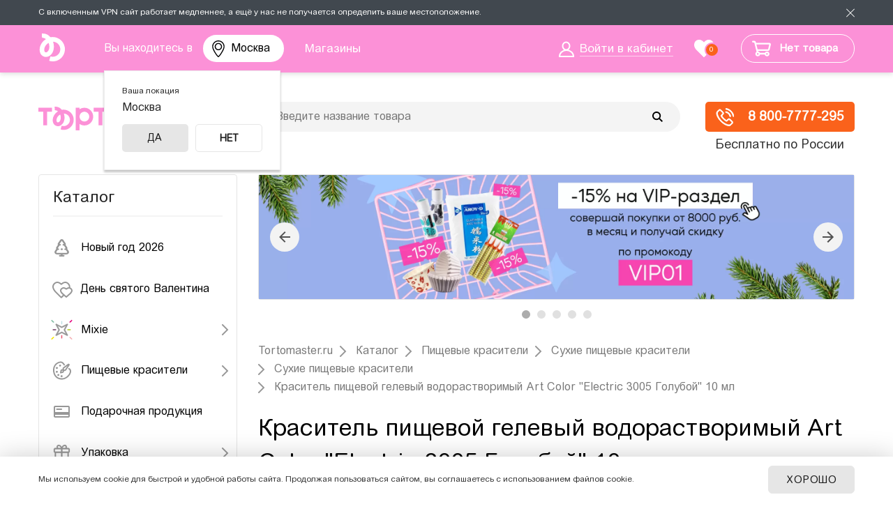

--- FILE ---
content_type: text/css
request_url: https://msk.tortomaster.ru/bitrix/cache/css/s1/tort_adapt_new_2024/template_02047ac3815c18b857dae6a76c7e9bdd/template_02047ac3815c18b857dae6a76c7e9bdd_v1.css?1768311283219097
body_size: 39764
content:


/* Start:/bitrix/templates/tort_adapt_new_2024/components/sotbit/regions.choose/origami_combine/style.css?172985864214005*/
.select-city-wrap {
    font-family: sans-serif;
    position: relative;
}

.select-city__block__text {
    color: #919294;
    font-size: 12px;
    line-height: 30px;
}

.select-city__block__text-city {
    padding: 5px 15px 5px 5px;
    color: #000000;
    font-size: 14px;
    line-height: 30px;
    cursor: pointer;
}

.select-city__block__text-city:after {
    position: absolute;
    display: block;
    content: '';
    top: 50%;
    right: 5px;
    transform: rotate(45deg) translateY(-50%);
    transition: all 0.3s ease-in-out;
    transform-origin: 50% 0;
    width: 6px;
    height: 6px;
    border-bottom: 1px solid #000;
    border-right: 1px solid #000;
    margin-top: 0;
}

.select-city__block__text-city:hover {
    color: #fb0040;
}

.select-city__block__text-city:hover:after {
    border-color: #fb0040;
}

/* Your choose place*/

.select-city__dropdown-wrap {
    z-index: 120;
    position: absolute;
    top: 65px;
  width: 100%;
  padding: 0 20px 0 0;
}

.select-city__dropdown {
    background-color: #ffffff;
    -webkit-box-shadow: 0px 3px 3px 0px rgba(0, 0, 0, 0.23);
    box-shadow: 0px 3px 3px 0px rgba(0, 0, 0, 0.23);
    /*width: 275px;*/
    padding: 20px 25px 25px 25px;
    text-align: center;
    border: 1px solid #ededed;
}

.select-city__dropdown__title {
    color: #272727;
    font-size: 14px;
    display: block;
    margin: 0 0 15px 0;
    text-align: left;
    font-size: 16px;
    font-weight: 400;
    line-height: 18px;
}
.select-city__dropdown__title span {
    font-size: 12px;
    font-weight: 400;
    line-height: 18px;
    display: block;
    margin-bottom: 5px;
}

.select-city__dropdown__choose {
    display: inline-block;
    height: 40px;
    width: 100%;
    font-size: 14px;
    line-height: 40px;
    text-align: center;
    cursor: pointer;
    -webkit-transition: all 0.3s ease-out;
    -o-transition: all 0.3s ease-out;
    transition: all 0.3s ease-out;
}

.select-city__dropdown__choose__yes {
    background: #E6E6E6;
    border-color: #E6E6E6;
    color: #1A1A1A;
    margin: 0 10px 0 0;
    border-radius: 5px;
    font-size: 14px;
    text-transform: uppercase;
}

.select-city__dropdown__choose__no {
    background: #ffffff;
    border: 1px solid #E6E6E6;
    color: #1A1A1A;
    border-radius: 5px;
    font-size: 14px;
    font-weight: 700;
    text-transform: uppercase;
}


.select-city__dropdown__choose__yes:hover {
    opacity: 0.8;
}

.select-city__dropdown__choose__no:hover {
    color: #ffffff;
    border: 1px solid #F16EB4;
    background: #F16EB4;
}


.select-city__dropdown__choose-wrap {
    width: 100%;
    display: -webkit-box;
    display: -ms-flexbox;
    display: flex;
    -webkit-box-align: center;
    -ms-flex-align: center;
    align-items: center;
    -webkit-box-pack: justify;
    -ms-flex-pack: justify;
    justify-content: space-between;
}

/* end choose Your place*/

.select-city__modal {
    position: fixed;
    top: 0;
    right: 0;
    bottom: 0;
    left: 0;
    z-index: 3000;
    display: none;
    margin: 20vh auto;
    max-width: 540px;
}

.modal__overlay {
    display: none;
    position: fixed;
    left: 0;
    top: 0;
    width: 100%;
    height: 100%;
    background-color: rgba(0, 0, 0, 0.5);
    z-index: 2500;
}

/* new style origami*/
.select-city__modal-wrap {
    background-color: #ffffff;
    -webkit-box-shadow: 0px 5px 5px 0px rgba(0, 0, 0, 0.22);
    box-shadow: 0px 5px 5px 0px rgba(0, 0, 0, 0.22);
    max-height: 570px;
    padding: 0;
    position: relative;
    -webkit-transition: width .2s;
    -o-transition: width .2s;
    transition: width .2s;
}

.select-city__close {
    position: absolute;
    right: 40px;
    top: 40px;
    width: 19px;
    height: 19px;
    opacity: 1;
    cursor: pointer;
}

.select-city__close:before,
.select-city__close:after {
    position: absolute;
    left: 9px;
    content: ' ';
    height: 17px;
    width: 2px;
    background-color: #000000;
}

.select-city__close:before {
    -webkit-transform: rotate(45deg);
    -ms-transform: rotate(45deg);
    transform: rotate(45deg);
}

.select-city__close:after {
    -webkit-transform: rotate(-45deg);
    -ms-transform: rotate(-45deg);
    transform: rotate(-45deg);
}

.select-city__close:hover {
    opacity: .7;
}

/* name city*/

.select-city__modal__title {
    color: #717171;
    font-size: 17px;
    line-height: 20px;
    padding: 0 0 15px 0;
    margin: 0;
}

.select-city__modal__title span {
    -webkit-transition: all 0.1s ease-in-out;
    -o-transition: all 0.1s ease-in-out;
    transition: all 0.1s ease-in-out;
    color: #000000;
}

.select-city__modal__title span:hover {
    color: #fb0040;
    cursor: pointer;
}

/* end name city*/

/*input*/
.select-city__input {
    border: none;
    height: 43px;
    width: 100%;
    padding: 0 20px;
    border-radius: 0;
    font: 16px 'ArialRoundedMTProCyr', sans-serif;
    color: #000000;
    border-radius: 100px;
    background: #f4f4f4;
    position: static !important;
} 

.select-city__input__comment {
    font-size: 12px;
}

.select-city__input__comment span {
    color: #fb0040;
    border-bottom: 1px solid #fb0040;
    -webkit-transition: all 0.1s ease-in-out;
    -o-transition: all 0.1s ease-in-out;
    transition: all 0.1s ease-in-out;
}

.select-city__input__comment span:hover {
    color: #222222;
    border-bottom: 1px solid #222222;
    cursor: pointer;
}

/*input*/

@media (max-width: 767px) {
    .select-city__tab_name_content__village,
    .select-city__list_wrapper_cities {
        /*display: none;*/
    }

    .select-city__list_wrapper_favorites,
    .select-city__tab_name_content__big_city {
        /* width: 100%; */
    }

    .select-city__modal-wrap {
        max-height: 90vh;
        height: auto;
        margin: 5vh 15px;
        padding: 40px 20px;
    }

    .select-city__list_letter_wrapper {
        width: 100%;
    }

    .select-city__close {
        width: 20px;
        height: 20px;
    }

    .select-city__close::before,
    .select-city__close::after {
        height: 20px;
    }


    .select-city__tabs {
        margin-bottom: 43px;
    }

    .select-city__tab {
        margin-right: 18px;
        font-size: 13px;
        line-height: 18px;
    }

    .select-city__wrapper__input {
        margin-bottom: 44px;
    }

    .select-city__input {
        margin-bottom: 6px;
    }

    .select-city__tab_name_content__big_city,
    .select-city__tab_name_content__village {
        font-size: 14px;
    }

    .select-city__modal__title {
        padding-bottom: 10px;
    }


    .select-city__dropdown-wrap {
        position: relative;
    }

    .select-city__dropdown {
        box-shadow: none;
        width: 100%;
        border-left: none;
        border-right: none;
        border-top: none;
    }

    .select-city__dropdown__choose-wrap {
        max-width: 275px;
        margin-left: auto;
        margin-right: auto;
    }
}

#container_scroll {
    position: relative;
    margin: 0px auto;
    padding: 0px;
    height: 210px;
    overflow: auto;
}

#container_scroll .content {
    width: 100%;
    height: auto;
}

.select-city__modal-wrap .select-city__modal-title {
    font: 500 34px 'ArialRoundedMTProCyr', Arial, sans-serif;
    line-height: 26px;
    display: flex;
    padding: 50px 40px 30px;
}
.select-city__descr {
  padding: 0 40px;
}
.select-city-content-wrapper {
    padding: 30px 40px;
    position: relative;
}

.select-city__modal-wrap .select-city-content-wrapper .select-city__input::-webkit-input-placeholder {
    color: #808080;
}

.select-city__modal-wrap .select-city-content-wrapper .select-city__input::-moz-placeholder {
    color: #808080;
}

.select-city__modal-wrap .select-city-content-wrapper .select-city__input:-ms-input-placeholder {
    color: #808080;
}

.select-city__modal-wrap .select-city-content-wrapper .select-city__input:-moz-placeholder {
    color: #808080;
}

.select-city__input-wrapper {
    /*display: flex;*/
    width: 100%;
    position: relative;
}

.select-city__input__comment.select-city__under_input {
    width: 428px;
    padding-left: 10px;
}

.select-city__wrapper__input {
    display: flex;
    justify-content: center;
    align-items: center;
}

.select-city-button-wrapper {
    width: 100%;
    display: flex;
    align-items: center;
    justify-content: center;
    /*margin: 30px 0 20px 0;*/
}

.btn.select-city-button.regions_choose .loader-btn {
    width: 100%;
    height: 100%;
    top: 0;
    left: 0;
    justify-content: center;
    align-items: center;
}

.select-city__automatic .btnLoaderCustom {
    color: transparent !important;
    position: relative;
}

.select-city__automatic .btnLoaderCustom svg {
    left: auto;
    top: auto;
}

.select-city__automatic .btnLoaderCustom:hover {
    color: transparent !important;
}

.select-city__automatic .btnLoaderCustom .loader-btn {
    width: 100%;
    height: 100%;
    left: 0;
    top: 0;
    justify-content: center;
    align-items: center;
}

.btn.select-city-button.regions_choose .loader-btn > svg {
    fill: #fff;
    position: initial;
}

.select-city-button-wrapper > div {
    width: 100%;
    max-width: 428px;
}

.btn.select-city-button {
    width: 100%;
    height: 50px;
]    text-align: center;
    line-height: 21px;
    transition: all 0.2s ease-in-out;
    white-space: normal;
    margin-top: 20px;
}

.mobileRegionTwo .select-city__modal .select-city__wrapper__input {
    margin-bottom: 0;
}

.mobileRegionTwo .select-city__dropdown {
    display: none;
}

.btn.select-city-button:disabled {
    opacity: 0.35;
    display: none;
}

.btn.select-city-button:disabled:hover {
    background-color: #FB0040;
}

.btn.select-city-button:hover {
    background-color: #F16EB4;
}

.select-city__automatic {
    display: flex;
    align-items: center;
    justify-content: center;
    color: #FB0040;
    margin-bottom: 20px;
    display: none;
}

.select-city-content-wrapper .select-city__automatic a {
    font-size: 13px;
    font-weight: normal;
}

.select-city__automatic:hover {
    color: #c80033;
}

.select-city-content-wrapper .select-city__image {
    width: 100%;
    display: flex;
    align-items: center;
    justify-content: center;
    margin: 40px 0;
}

.select-city__response_wrapper {
    position: relative;
    width: 100%;
    height: auto !important; 
}

.select-city__modal-wrap.region_choose {
    padding: 0;
}

.mobileRegionTwo .select-city__modal-wrap.region_choose a:after {
    display: none;
}

.select-city-content-wrapper .select-city__image > img {
    width: 100%;
    max-width: 257px;
}

.select-city__response, .select-city__response-country {
    /*position: absolute;*/
    top: 100%;
    left: 0;
    width: 100%;
    z-index: 2;
    max-height: 204px;
    overflow-y: auto;
    margin-top: 10px;
    margin-bottom: 20px;
}

.select-city__response > div, .select-city__response-country > div {
    background: url(/bitrix/templates/tort_adapt/images/building.svg) no-repeat 10px center;
    background-color: #fff;
    padding: 12px 10px 12px 40px;
    cursor: pointer;
    transition: all 0.2s ease-in-out;
    border-bottom: 1px solid #ebebeb;
}
.select-city__response > div[data-depth="4"] {
  background-image: url(/bitrix/templates/tort_adapt/images/city.svg);
}
.select-city__response > div[data-fr="Y"] {
  background-image: url(/bitrix/templates/tort_adapt/images/building-fr.svg);
}
.select-city__response > div.select-city__response_empty, .select-city__response-country > div.select-city__response_empty {
  background: none;
  padding-left: 10px;
  font-size: 14px;
  border-bottom: none;
  color: #ff5eaf;
}
.select-city__response-country > div {
  background-image: url(/bitrix/templates/tort_adapt/images/planet.svg);
  background-size: 22px;
}

.select-city__response {
    /*box-shadow: 0px 6px 12px rgba(0, 0, 0, 0.15);*/
}
.select-city__dropdown-wrap .fancybox-bg {
    display: none;
}

.select-city__response > div:hover, .select-city__response-country > div:hover {
    color: #ff5eaf;
}

#region-input {
    transition: all 0.4s ease-in-out;
    width: 100%;
}
.select-city__tip {
}
.select-city__tip, .select-city__tip_mob {
  text-align: right;
  font-size: 12px;
  margin-bottom: 5px;
    display: none;
}
.select-city__tip span, .select-city__tip_mob span {
  border-bottom: 1px dashed;
  cursor: pointer;
  color: #ff5eaf;
}
.change-location-link {
    display: none;
}

.select-city__save {
    position: absolute;
    bottom: 25px;
    background: #fff;
}

.select-city__modal_mob .select-city__save {
    top: 50px;
    left: 10px;
    bottom: auto;
}

.select-city__modal_mob .select-city__save .styled-checkbox span {
    padding-left: 30px;
}

.select-city__modal_mob .select-city__response, .select-city__modal_mob .select-city__response-country {
    margin-top: 33px;
}

@media screen and (max-width: 1024px) {
    .select-city__dropdown-wrap {
        visibility: visible;
        /*background: #00000066;*/
        position: fixed;
        left: 0;
        top: 0;
        bottom: 0;
    }
    .select-city__dropdown {

        width: 290px;
        left: 50%;
        position: absolute;
        margin-left: -145px;
        top: 50%;
        margin-top: -100px;
    }
    .select-city__dropdown__title {
        text-align: center;
    }
    .select-city__dropdown-wrap .fancybox-bg {
        display: block;
            opacity: 0.9;
    }
}

/* End */


/* Start:/bitrix/templates/tort_adapt_new_2024/components/bitrix/sale.basket.basket.line/.default/style.css?1723423390688*/
.bx-basket-block {
	position: relative;
	min-width: 170px;
}
.bx-basket-block>.fa {
	color: #97a1ab;
	width: 12px;
	position: absolute;
	left: 0;
	top: 3px;
}
.bx-basket-block a {
	color: #333333;
	line-height: 19px;
}
.bx-basket-block a:hover {
	text-decoration: none;
}
.shopping-cart-count {
  position: absolute;
  top: -4px;
  left: 25px;
  background: #ce3073;
  color: #fff;
  width: 23px;
  height: 23px;
  line-height: 23px;
  border-radius: 12px;
  font-size: 12px;
  text-align: center;
}
.bx-basket-block a span {
	color: #d2437f;
	font-size: 18px;
	font-weight: bold;
	white-space: nowrap;
}
.bx-basket-block .basket-text {
	display: inline-block;
	vertical-align: middle;
}

/* End */


/* Start:/bitrix/templates/tort_adapt_new_2024/components/arturgolubev/search.title/.default/style.css?17296340377210*/
 div.title-search-result {
	display: none !important;
} 

.bx_smart_searche, .bx_smart_searche *, .bx-searchtitle, .bx-searchtitle * {
	-webkit-box-sizing: border-box;
	-moz-box-sizing: border-box;
	box-sizing: border-box;
}

.bx-searchtitle {
	width: 100%;
	position: relative;
}
.bx-searchtitle-history {
	color: #fff;
	margin-top: 5px;
	display: none !important;
}
	.bx-searchtitle-history a {
		color: #fff;
		text-decoration: underline;
	}
	.bx-searchtitle-history a:hover {
		text-decoration: none;
	}
.bx-searchtitle .bx-block-title {
	text-transform: uppercase;
	margin-bottom: 9px;
	font-weight: 600;
}
.bx-searchtitle .bx-input-group {
}
.bx-searchtitle .bx-input-group .bx-form-control {
	position: relative;
	z-index: 2;
	margin-bottom: 0;
	display: block;
	box-shadow: none !important;
	font: 16px 'ArialRoundedMTProCyr', sans-serif;
	outline: none !important;
	text-align: left;
	color: #333;
	height: 43px;
	border-radius: 100px;
	padding: 0 20px;
	min-width: 100px;
}
.bx-ios .bx-searchtitle .bx-input-group .bx-form-control {
	/* Fix of input shadow for IOS browsers. */
	background-image: -webkit-linear-gradient(#f8fafc 0%, #f8fafc 100%);
	background-image: linear-gradient(#f8fafc 0%, #f8fafc 100%);
}
.bx-searchtitle .bx-input-group-btn {
	position: absolute;
	top: 14px;
	right: 25px;
	z-index: 2;
}
.bx-searchtitle .bx-input-group-btn button {
	position: relative;
	display: block;
	height: 15px;
	width: 15px;
	text-indent: -9999px;
	background: url(/bitrix/templates/tort_adapt_new/images/search.svg) no-repeat;
	color: #fff;
	border: none;
	padding-top: 0;
	padding-bottom: 0;
}


div.title-search-result {
	border:0 none !important;
	border-top: 0 none;
	display:none;
	overflow:hidden;
	z-index:999;
	min-width: 200px;
	margin-top: 3px;
	background-color: #FFF;
	/* border-top: 0 none; */
	border-radius: 2px;
	box-shadow: 0px 0px 7px -2px #d6d6d6;
	
	/* display: block !important; */
}

div.title-search-fader {
	display:none;
	background-image: url('/bitrix/templates/tort_adapt_new_2024/components/arturgolubev/search.title/.default/images/fader.png');
	background-position: right top;
	background-repeat: repeat-y;
	position:absolute;
}

p.title-search-preview {
	font-size:12px;
}
div.title-search-result td.title-search-price span {
	font-size: 26px;
}

/*========================*/
.bx_smart_searche {
	padding-top:8px;
	
	border-top: 0 none;
	border-radius: 0 0 3px 3px;
}
.bx_smart_searche .bx_info_wrap{
	margin-left: 85px;
}
.bx_smart_searche .bx_img_element{
	float: left;
	padding: 5px;
	width: 75px;
	text-align: center;
}
.bx_smart_searche .bx_item_block{
	min-height: 65px;
	position: relative;
}
.bx_smart_searche .bx_image{
	/* width: 45px;
	height: 45px;
	background-size: contain;
	background-position: center;
	background-repeat: no-repeat;
	border: 1px solid #e8e8e8; */
	display: inline-block;
	max-width: 100%;
}
.bx_smart_searche .bx_image.empty_image{
	background-image: url(/bitrix/templates/tort_adapt_new_2024/components/arturgolubev/search.title/.default/image/noimg.png);
}
.bx_smart_searche .bx_item_element{
	padding: 8px 0;
}
.bx_smart_searche .bx_item_element_all_result {
	text-align: center;
}
.bx_smart_searche .bx_item_element hr{
	margin: 0;
	border: none;
	border-bottom: 1px solid #e5e5e5;
}
.bx_smart_searche .bx_item_element a{
	margin-top: 5px;
	display: inline-block;
	color: #333;
	font-size: 14px;
	text-decoration: none;
	font-weight: bold;
}
.bx_smart_searche .bx_item_element a b{
	font-weight: bold;
}
.bx_smart_searche .bx_item_element a b{color: #000;}
.bx_smart_searche .bx_item_element a:hover,
.bx_smart_searche .bx_item_element a:hover b{text-decoration: underline;}
.bx_smart_searche .bx_item_preview_text{
	font-size:13px;
	padding: 5px 10px 5px 0;
}
.bx_smart_searche .bx_price{
	font-weight:bold;
	font-size:15px;
	margin-top: 5px;
}
.bx_smart_searche .bx_price .old{
	font-weight: normal;
	text-decoration: line-through;
	color: #636363;
	font-size: 12px;
	vertical-align: middle;
}
.bx_smart_searche .bx_item_block.all_result{min-height:0}
.bx_smart_searche .bx_item_block.others_result{
	min-height: 0;
	line-height: 12px;
	padding: 0;
}
.bx_smart_searche .bx_item_block.all_result .all_result_button{
	display: inline-block;
	font-size: 14px;
	background-color: #1485CE;
	border: 1px solid;
	border-color: #1485CE;
	color: #FFF;
	padding: 0 22px;
	height: 34px;
	text-decoration: none;
	border-radius: 2px;
	margin: 0 0 8px;
	
	line-height: 34px;
	text-transform: uppercase;
	font-weight: bold;
	letter-spacing: .5px;
}
.bx_smart_searche .bx_item_block_href {
	display: block;
	text-decoration: none;
	margin-bottom: 5px;
	padding: 8px;
	line-height: 14px;
}
.bx_smart_searche .bx_item_block_href:hover {
	background-color: #feeed2;
}
.bx_smart_searche .bx_item_block_hrline {
	border-bottom: 1px solid #f5a61c;
	margin: 0 8px 5px;
}
.bx_item_block_item_clear {
	display: block;
	clear:both;
}
.bx_smart_searche .bx_item_block_item_info_wrap {
	display: block;
}
.bx_smart_searche .bx_item_block_item_info_wrap.wpic {
	padding-left: 39px;
}
.bx_smart_searche .bx_item_block_item_info {
	display: block;
}
.bx_smart_searche .bx_item_block_href_category_title {
	color: #a2a2a2;
	/* font-weight: bold; */
}
.bx_smart_searche .bx_item_block_href_category_name {
	color: #f5a61c;
	font-weight: bold;
	text-transform: uppercase;
}
.bx_smart_searche .bx_item_block_item_image {
	width: 34px;
	height: 34px;
	float:left;
	margin-right: 5px;
	position: relative;
}
	.bx_smart_searche .bx_item_block_item_image img {
		position: absolute;
		top: 0;
		left:0;
		right:0;
		bottom:0;
		margin: auto;
		max-width: 100%;
		max-height: 100%;
	}
.bx_smart_searche .bx_item_block_item_name {
	color: #333;
	overflow: hidden;
	height: 34px;
	display: block;
	line-height: 17px;
	display: flex;
}
.bx_smart_searche .bx_item_block_item_name_flex_align {
	margin: auto 0;
}
.bx_smart_searche .bx_item_block_item_simple_name {
	color: #333;
	display: block;
	line-height: 17px;
}
.bx_smart_searche .bx_item_block_item_name b, .bx_smart_searche .bx_item_block_item_simple_name b {
	color: #f5a61c;
}
.bx_smart_searche .bx_item_block_item_price {
	float:right;
	text-align: right;
	color: #333;
	line-height: 17px;
	padding-left: 5px;
}
.bx_smart_searche .bx_item_block_item_price.bx_item_block_item_price_only_one {
	line-height: 34px;
}
.bx_smart_searche .bx_item_block_item_price .bx_price_new {
	white-space: nowrap;
	font-weight: bold;
	display: block;
}
.bx_smart_searche .bx_item_block_item_price .bx_price_old {
	white-space: nowrap;
	text-decoration: line-through;
}
.bx_smart_searche .bx_item_block_item_text {
	color: #9b9b9b;
	display: block;
	margin-top: 8px;
	font-size: 13px;
	line-height: 15px;
}
.bx_smart_searche .bx_item_block_item_props {
	color: #9b9b9b;
	display: block;
	margin-top: 8px;
	font-size: 13px;
	line-height: 15px;
}
.bx_smart_searche .bx_item_block_item_text.wpic, .bx_smart_searche .bx_item_block_item_props.wpic {
	/* padding-left: 39px; */
}
.bx_item_block_item_prop_item {
	display: block;
}
.bx_smart_no_result_find {
	padding: 0 8px 8px;
}


/* preloader base */
.bx-searchtitle .bx-searchtitle-preloader {
	position: absolute;
	top: 2px;
	right: 110%;
	width: 30px;
	height: 30px;
	z-index: 5;
	display: none !important;
	/* display: block; */
}
.bx-searchtitle .bx-searchtitle-preloader.view {
	background: url(/bitrix/templates/tort_adapt_new_2024/components/arturgolubev/search.title/.default/images/loader_orange.gif) center center no-repeat;
}

/* End */


/* Start:/bitrix/templates/tort_adapt_new_2024/components/bitrix/menu/vertical_multilevel/style.css?17295216823040*/
ul#vertical-multilevel-menu {
	padding: 10px 0 0;	
}
ul#vertical-multilevel-menu, #vertical-multilevel-menu ul
{
	margin: 0;
	list-style: none;
}

/*Submenu box*/
#vertical-multilevel-menu li ul
{
	position:absolute;
	/*top:-999em;*/
	top:0;
	display:none;
	z-index:500;
	height:auto;
	border-bottom:none;
	width:230px;
}
#vertical-multilevel-menu li ul a {
	font-size: 14px;
}

#vertical-multilevel-menu li.root-item {
	position: relative;
}

/* Submenu Items */
#vertical-multilevel-menu li a
{
	display: block;
	text-decoration: none;
	color: #303030;
	padding: 12px 30px;
	font-size:16px;
	background-repeat: no-repeat;
}

/*Items selected*/
#vertical-multilevel-menu li a.item-selected
{
}

/*Items Hover */
html:not(.bx-touch) #vertical-multilevel-menu li a:hover, html:not(.bx-touch) #vertical-multilevel-menu li.root-item:hover > a {
	color: #ce3073;
}
#vertical-multilevel-menu li a.root-item-selected, #vertical-multilevel-menu li a.item-selected {
	background-color: #f4f4f4;	
	color: #ce3073;
}
/*html:not(.bx-touch) #vertical-multilevel-menu li.root-item:hover > a {
  background-image: url('/bitrix/templates/tort_adapt_new_2024/components/bitrix/menu/vertical_multilevel/images/arrow_red_small.png');
  background-position: 250px center;
  background-size: 16px;
}
#vertical-multilevel-menu li.root-item-selected > a {
  background-image: url('/bitrix/templates/tort_adapt_new_2024/components/bitrix/menu/vertical_multilevel/images/arrow_red_small_down.png');
  background-position: 250px center;
  background-size: 10px;
	color: #ce3073;
}*/

/*Rootmenu Items hover*/
#vertical-multilevel-menu a.root-item:hover, #vertical-multilevel-menu a.root-item-selected:hover
{
}

/*Rootmenu Items Selected*/
#vertical-multilevel-menu a.root-item-selected
{
}

/*Parent item*/
#vertical-multilevel-menu a.parent
{
}

/*Denied items*/
#vertical-multilevel-menu a.denied
{
}

/* Holly Hack. IE Requirement \*/
* html ul#vertical-multilevel-menu li { float: left; height: 1%; }
* html ul#vertical-multilevel-menu li a { height: 1%; }
/* End */


/*Submenu margin*/
#vertical-multilevel-menu li.root-item ul
{
	margin: 0px 0 0 285px;
	background: #fff;
	box-shadow: 0 0 5px rgba(0, 0, 0, 0.3);
}

#vertical-multilevel-menu li ul
{
	margin:-27px 0 0 133px;
}

/*Submenu hide*/
#vertical-multilevel-menu li:hover ul ul,
#vertical-multilevel-menu li.jsvhover ul ul,
#vertical-multilevel-menu li:hover ul ul ul,
#vertical-multilevel-menu li.jsvhover ul ul ul
{
	/*top:-999em;*/
	display:none;
}

/*Submenu show*/
html:not(.bx-touch) #vertical-multilevel-menu li:hover ul,
html:not(.bx-touch) #vertical-multilevel-menu li.jsvhover ul,
html:not(.bx-touch) #vertical-multilevel-menu li li:hover ul,
html:not(.bx-touch) #vertical-multilevel-menu li li.jsvhover ul,
html:not(.bx-touch) #vertical-multilevel-menu li li li:hover ul,
html:not(.bx-touch) #vertical-multilevel-menu li li li.jsvhover ul
{
	/*z-index:1000;
	top:auto;*/
	display:block;
}

#vertical-multilevel-menu .root-item-selected ul {
	position: static;
	display: block;
	margin: 0;
	width: auto;
}
#vertical-multilevel-menu .root-item-selected ul a {
	padding-left: 50px;
}

#vertical-multilevel-menu li.pointed > a {
  background: #f4f4f4;
}

/* End */


/* Start:/bitrix/templates/tort_adapt_new_2024/components/bitrix/news.list/actions_temp2/style.css?1723423390108*/
div.news-list img.preview_picture
{
	float:left;
	margin:0 4px 6px 0;
}
.news-date-time {
	color:#486DAA;
}

/* End */


/* Start:/bitrix/templates/tort_adapt_new_2024/styles.css?17234234261860*/
.frTop {
	padding:0 0 35px;
	margin:0 0 35px;
	border-bottom:1px solid #f0f0f0;
	text-align:center;
}
.iconFr {
	display:inline-block;
	vertical-align:top;	
	width:21%;
	margin:0 1.5%;
	font-size:14px;
}
.iconFrThumb {
	border-radius:50%;
	background:#85e5e4;
	width:66px;
	height:66px;
	text-align:center;	
	display:table-cell;
	vertical-align:middle;
}
.iconBox {
	display:table;
	margin:0 auto;
}
.iconFrThumb img {
	display:inline-block;
	min-width:35px;
	height:auto;
}
.iconFr h3 {
	font-size:24px;
	line-height:24px;
	color:#fc5fb0;
	margin:15px 0 5px;
	padding:0;
	font-weight:normal;
}
.iconFr:first-child h3 {
	/*font-size:30px;
	line-height:30px;*/
}
.leftCol {
	float:left;
	width:45%;
}
.rightCol {
	float:right;
	width:45%;
}
.page-content .leftCol li, .page-content .rightCol li {
	margin:15px 0;
	padding:0 0 0 30px
}
.fullWidth {
	margin:0 auto;
	display:block;
}
.iconSmall {
	display:inline-block;
	vertical-align:middle;
	width:28px;
	height:28px;
	border-radius:50%;
	background:#85e5e4;
	color:#fff;
	text-align:center;
	line-height:28px;
	margin-right:10px;
}
.iconSmall i {
	margin:5px 0 0;
}
.rub {
  font-family: "Arial Nova", sans-serif;
}
.mob-menu-pink {
	display: flex;
    flex-flow: column;
    justify-content: space-between;
}
.footerPhone {
	padding:15px;
	color: #fff;
    font-size: 14px;
    line-height: 27px;
}
.footerPhone a {
	background: url(/bitrix/templates/tort_adapt_new_2024/images/delivery-icon.svg) left center no-repeat;
	color: #fff;
    font-size: 14pt;
    font-weight: 600;
	padding:0 0 0 35px;
	display: block;
}
@media screen and (max-width:1024px) {
.iconFr h3, .iconFr:first-child h3 {
	font-size:18px;
	margin:10px 0 0;
}
.fullWidth {
	width:100%;
	height:auto;
}
}
@media screen and (max-width:736px) {
.iconFr {
	width:45%;
	margin:0 0 25px;
}
.frTop {
	padding:0;
	margin:0 0 25px;
}
.leftCol, .rightCol {
	float:none;
	width:100%;
}
}
/* End */


/* Start:/bitrix/templates/tort_adapt_new_2024/template_styles.css?1742892342185938*/
@font-face {
	font-family: 'ArialRoundedMTProCyr';
	src: url('/bitrix/templates/tort_adapt_new_2024/fonts/ArialRoundedMTProCyr2.eot');
	src: url('/bitrix/templates/tort_adapt_new_2024/fonts/ArialRoundedMTProCyr2.eot?#iefix') format('embedded-opentype'),
			url('/bitrix/templates/tort_adapt_new_2024/fonts/ArialRoundedMTProCyr2.woff2') format('woff2'),
			url('/bitrix/templates/tort_adapt_new_2024/fonts/ArialRoundedMTProCyr2.woff') format('woff'),
			url('/bitrix/templates/tort_adapt_new_2024/fonts/ArialRoundedMTProCyr2.ttf') format('truetype'),
			url('/bitrix/templates/tort_adapt_new_2024/fonts/ArialRoundedMTProCyr2.svg#ArialRoundedMTProCyr') format('svg');
	font-weight: normal;
	font-style: normal;
}
@font-face {
	font-family: 'Arial Nova';
	src: url('/bitrix/templates/tort_adapt_new_2024/fonts/ArialNova.eot?#iefix') format('embedded-opentype'),  url('/bitrix/templates/tort_adapt_new_2024/fonts/ArialNova.woff') format('woff'), url('/bitrix/templates/tort_adapt_new_2024/fonts/ArialNova.ttf')  format('truetype'), url('/bitrix/templates/tort_adapt_new_2024/fonts/ArialNova.svg#ArialNova') format('svg');
	font-weight: normal;
	font-style: normal;
	font-display: fallback;
}

* {
	box-sizing: border-box;
	margin: 0;
	padding: 0;
	transition: color 0.2s, background-color .2s, transform .2s;
}
input[type="submit"],
input[type="button"],
button {
	-webkit-appearance: none;
	-moz-appearance: none;
	border-radius: 0;
	outline: none;
}
input {outline: none;}
input[type="text"], input[type="password"], input[type="tel"] {
	-webkit-appearance: none;
	-moz-appearance: none;
	font: 16px 'ArialRoundedMTProCyr', sans-serif;
	background: #f4f4f4;
	max-width: 100%;
	outline:none!important;
	text-align: left;
	color: #333;
	height: 43px; 
	border: 0;
	border-radius: 100px;
	padding: 0 20px;
	outline: none;
}
input[type="text"]:focus, input[type="password"]:focus, input[type="tel"]:focus {
	background-color: #eaeaea;
}
html, body {
	width:100%;
	height:100%;
	font: 16px 'ArialRoundedMTProCyr', sans-serif;
	color: #242424;
}
a {
	color: #ff5eaf;
	text-decoration: none;
	transition: all 0.3s;
}
a:hover {
	text-decoration: underline;
}
p {
	margin: 0 0 18px;
	line-height:26px;
}
a img {
	border: none;
	outline: none;
}
.clearfix {
	clear: both;
}
br.clearfix {
	display: block;
	clear: both;
}
.floatRight {
	float: right;
}
a[name="rq"] {
	display: inline-block;
	height: 1px;
	width: 100%;
}
.btn, input[type="submit"] {
	display: inline-block;
	background: #ffffff;
	border: 1px solid #E6E6E6;
	border-radius: 6px;
	color: #1A1A1A;
	font-family: 'ArialRoundedMTProCyr', sans-serif;
	font-size: 15px;
	text-align: center;
	height: 40px;
	line-height: 38px;
	padding: 0px 25px;
	cursor: pointer;
	position: relative;
	transition: background-color 0s;
	transition: all 0.3s;
	font-weight: 500;
	letter-spacing: 0.5px;
	text-transform: uppercase;
}
.btn:hover, input[type="submit"]:hover {
	text-decoration: none;
	background-color: #f9f9f9;
}
.btn.big {
	height: 45px;
	line-height: 45px;
	padding: 0 35px;
	font-size: 16px;
}
.btn.big::before {
	height: 7px;
	bottom: -5px;
}
.yellow-btn, input[type="submit"].yellow-btn {
	background: #E6E6E6;
	color: #1A1A1A;
}
.yellow-btn:hover, input[type="submit"].yellow-btn:hover {
	opacity: 0.8;
}

.white-btn {
	display: inline-block;
	height: 30px;
	line-height: 30px;
	padding: 0 15px;
	border: none;
	background: #fff;
	color: #ff5eaf;
	border-radius: 4px;
}
.white-btn:hover {
	background: #ff5eaf;
	color: #fff;
}
.white-btn::before {
	display: none;
}

.horis-line {
	background: url("/bitrix/templates/tort_adapt_new_2024/images/border.gif") repeat-x;
	height: 1px;
}
.custom-border {
	border-radius: 4px;
	background-color: #ffffff;
	box-shadow: 0 1px 3px 0 rgba(129, 129, 129, 0.3);
	position:relative;
	overflow:hidden;
}
.custom-border:after {
	content:'';
	position:absolute;
	left:0;
	right:0;
	background:#ffc8e4;
	height:5px;
	width:100%;
	top:0;
}

.pink-btn, input[type="submit"].pink-btn {
	background: #ff5eaf;
	color: #fff;
	border-color: #ff5eaf;
}
.pink-btn:hover {
	opacity: 0.8;
}

.ajax-loader {
	background: url("/bitrix/templates/tort_adapt_new_2024/images/ajax-loader.gif");
	width: 16px;
	height: 16px;
	position: absolute;
	display: inline-block;
	margin: 7px 0 0 10px;
}

h1, .h1 {
	font-size: 34px;  
	color: #000;
	font-weight:500;
	margin: 0 0 25px;
	 padding: 0 0 15px;
	/*border-bottom:2px solid #f4f4f4;*/
}
.index-articles .h1, .index-reviews .h1 {
	/*font-family:'houschka_prodemibold', Arial, sans-serif;*/
	border:0;
	padding:0;
	/*font-size:42px;*/
}

.hidden-menu .page-leftcol {
	display: none;
}
.hidden-menu .page-content {
	margin-left: 0;
}

h2, .h2, .index-text-more h1 {
	font: 700 30px 'ArialRoundedMTProCyr', Arial, sans-serif;
	color: #ff5eaf;
	margin: 20px 0 20px;
	border: none;
}
.index-text-more h1 {color: #333; }

h3, .h3 {
	color: #333333;
	margin: 0 0 20px;
	font-weight: bold;
	font-size: 20px;
}


textarea {
	max-width: 100%;
	outline:none!important;
	font-family: 'ArialRoundedMTProCyr', sans-serif;
	font-size: 16px;
	text-align: left;
	color: #787878;
	border: 0;
	border-radius: 10px;
	padding: 10px;
	background: #f4f4f4;
}
textarea:hover {
	background: #eaeaea;
}
textarea:focus {
	background: #eaeaea;
}
input.error-field {
	border: 2px solid #FF4370;
	/*background:#f4f4f4 url(/bitrix/templates/tort_adapt_new_2024/images/error.png) no-repeat right center;*/
	/*background-size:auto 25px;*/
}
.sale-prop-row .bx-block-error {
	display:none!important;
}


select {
	height: 43px;
	border-radius: 5px;
	-webkit-appearance: none;
	background-image: url('/bitrix/templates/tort_adapt_new_2024/images/arrows.png');
	background-position: 95% -32px;
	background-repeat: no-repeat;
	line-height: 1em;
	/* for FF */
	-moz-appearance: none;
	text-indent: 0.01px; 
	text-overflow: '';
	/* for IE */
	-ms-appearance: none;
	appearance: none!important;
	font: 16px 'ArialRoundedMTProCyr', sans-serif;
	box-shadow: none;
	border-radius: 100px;
	background-color: #f4f4f4;
	color: #000000;
	border: none;
	padding: 0 23px 0 20px;
}
 
select::-ms-expand {
	display: none;
}

.price > span, .rub {
	font-family: "Arial Nova", sans-serif;
}


.site-wrapper {
	min-height: 100%; 
}
.site-container {
	width: 100%;
	max-width: 1200px;
	padding: 0 15px;
	margin: 0 auto;
}
.index-articles .slick-list {
	margin:0 -10px;
}
.slider-actions-wrapper .site-container {
	padding: 0;
	margin:0 0 50px;
}
* html .site-wrapper {
	height: 100%;
}

.site-top-line {
	background: #FC91D7;
	position: fixed;
	width: 100%;
	top: 0;
	z-index: 211;
	box-shadow:0 2px 7px 0 rgba(79, 79, 79, 0.2);
 transition: transform .5s;
}
.site-top-line.is-hidden {
	transform: translateY(-100%);
}
.site-top-line .site-container {
	height: 68px;
	 display:table;
}
.top-logo-small img {
	width: 40px;
	height: 40px;
	margin-top: 12px;
}
.top-menu {
	display:table-cell;
	vertical-align:middle;
	padding-right: 50px;
}
.top-menu li {
	list-style: none;
	display: inline-block;
	margin-right: 0;
}
.top-menu li:last-child {
	margin-right: 0;
	/*display: none; /*Временно*/
}
.top-menu li a {
	display: block;
	line-height: 20px;  
	font-size: 17px;
	color: #fff;
	padding:9px 15px;
	text-decoration: none;
}
.top-menu li a span {
	border-bottom: 1px solid rgba(255,255,255,0.6);
}
.top-menu li a.root-item-selected span {
	border-bottom: none;
}
.top-menu li a:hover span {
	border-bottom: none;
}

.top-location {
	display: table-cell;
	vertical-align: middle;
	width: 1%;
	padding-right: 15px;
	position: relative;
}
.select-city__block__text-city__js, .select-city__block__text-city_mob {
	background: #fff;
	border-radius: 100px;
	padding: 0 20px 0 40px;
	height: 39px;
	line-height: 39px;
	color: #000;
	text-decoration: none;
	display: inline-block;
	background: #ffffff url(/bitrix/templates/tort_adapt_new_2024/images/location-point.svg) no-repeat 10px center;
	background-size: auto 24px;
	margin-left: 10px;
}
.select-city__block__text-city__js:hover, .select-city__block__text-city_mob:hover {
	text-decoration: none;
}
.top-location a:hover {
	background-color: #f9f9f9;
}
.top-location p {
	white-space: nowrap;
	color: #fff;
	vertical-align: middle;
	display: inline;
}

.top-basket {
	display:table-cell;
	vertical-align:middle;
	text-align:right;  
	width: 180px;
}
.top-basket .bx-basket.bx-opener {
	width:173px;
	padding-left:10px;
	display:inline-block;
	text-align:left;  
}
.bx-hdr-profile {
	border:1px solid #fff;
	border-radius:100px;
}
.not-empty {
	background:#fff;
	color:#000;
}
.bx-basket-block a{
	display:table;
	width:100%;
	height:39px;
	min-width:144px;
}
.bx-basket-block {
	display:block;
	width:auto;
}
.basket-txt {
	margin:0 0 20px;
	color:#ff5eaf;
}
.top-basket .shopping-cart-icon {
	background: url("/bitrix/templates/tort_adapt_new_2024/images/basket-icon-white.svg") no-repeat center center;
	width: 55px;
	display: table-cell;
	vertical-align: middle;
}
.not-empty .shopping-cart-icon {
	background: url("/bitrix/templates/tort_adapt_new_2024/images/basket-icon.svg") no-repeat center center;
}
.top-basket .basket-text {
	display: table-cell;
	padding: 0 13px 0 0;
	font-size:15px;
	line-height: 1.13;
	color:#fff;
	vertical-align: middle;
}
.not-empty .basket-text {
	color:#000;
}
.bx-basket-block a span {
	color:#ff5eaf;
	font-size:15px;
	line-height: 1.13;
}
.mobile-basket-text {
	display: none;
}

.top-login {
	display:table-cell;
	vertical-align:middle;
	background: url("/bitrix/templates/tort_adapt_new_2024/images/login-icon.svg") no-repeat left center;
	width: 1%;
	white-space: nowrap;
	padding-right: 10px;
}
.top-login a {
	color:#fff;
	font-size: 17px;
	line-height:17px;
	margin:10px 0;
	padding: 9px 0 9px 30px;
	display: inline-block;
	text-decoration: none;
}
.top-login a span {
	border-bottom:1px solid rgba(255,255,255,0.6);
}
.top-login a:hover span, .top-login-link:hover span a {
	border-bottom:1px solid rgba(255,255,255,0);
}
.top-login-link {
	display: inline-block; 
}
.top-login-submenu {
	position: absolute;
	display: none;
	background: #fff;
	line-height: 28px;
	border-radius: 2px;
	box-shadow: 0 0 5px #ccc;
	margin-top: 0px;
	padding: 0px 15px;
}
.top-login-link:hover .top-login-submenu {
	display: block;
}
.top-login-submenu a {
	background: none;
	padding: 0;
	color: #333333;
	font-size: 14px;
	display:block;
}
.top-login-submenu a:hover {
	color: #ff5eaf;
}


.site-header {
	margin-top: 65px;
	padding: 20px 0 30px;
	z-index: 2;
	position: relative;
}
.personal-page .site-header {
	padding-bottom: 5px;
}
.site-header .logo-wrapper {
	float:left;
	margin-right: 35px;
	margin-top: 32px;
}
.site-header .logo-wrapper img {
	width: 285px;
}
.search-header {
	float: left;
	position: relative;
	margin: 25px 0 0;
	max-width: 600px;
}
.search-header-phone {
	display:none;
}
.index-search .search-header .btn, .index-search input[type="submit"] {
	position:absolute;
	top:14px;
	right:0;
	height:15px;
	width: 15px;
	text-indent: -9999px;
	background: url("/bitrix/templates/tort_adapt_new_2024/images/search.svg") no-repeat;
	color: #fff;
	border: none;
	padding-top: 0;
	padding-bottom: 0;
}
.contact-page {
	position:relative;
	margin:0 0 20px;
	overflow: hidden;
}
.contact-page .box {
	position:relative;
	z-index:8;
	padding:15px;
	max-width:325px;
	background:#fff;
	border-radius:4px;
	margin: 15px;
}
.contact-page .box a {
	text-decoration:none;
}
.contact-page .box b {
	display:block;
	padding:6px 0 0;
	font-size:15px;
	color:#000;
}
.contact-page .box p {
	padding:0;
	margin:0;
	font-size:15px;
	line-height:normal;
}
.contact-page .box h4, .contact-page .box .h4 {
	margin:0 0 10px;
	padding:0;
}
.bx-yandex-view-layout {
	position: absolute;
	width: 100%;
	bottom: 0;
}
.bx-yandex-view-map .bx-yandex-map {
	width:100%!important;
	max-height:270px;
}
.site-top-line .number {
	display:table-cell;
	vertical-align:middle;
	color: #fff;
	font-size: 20px;
	padding:0 20px 0 35px;
	background:url(/bitrix/templates/tort_adapt_new_2024/images/phone-icon.svg) no-repeat left center;
}
.site-top-line .number a {
	width: 100%;
	color: #fff;
	border-bottom:1px solid rgba(255,255,255,0.6);
	font-size: 17px;
}
.site-top-line .number a:hover {
	border-bottom:1px solid rgba(255,255,255,0);
	text-decoration:none;
}
.site-header .top-delivery-info {
	float: right;
	margin: 25px 0 0;
	color: #303030;
	font-size:18px;
	line-height: 26px;
	text-align: center;
}
.site-header .top-delivery-info a {
	display: block;
	background: #FA621B;
	border-radius: 5px;
	padding: 0 15px;
	line-height: 44px;
	height: 43px;
	margin-bottom: 5px;
	text-decoration: none;
}
.site-header .top-delivery-info-icon {
	background: url("/bitrix/templates/tort_adapt_new_2024/images/delivery-icon.svg") left center no-repeat;
	width: 26px;
	height: 26px;
	display:inline-block;
	vertical-align: middle;
	margin-right: 15px;
}
.top-delivery-info a {
		color: #fff;
		font-size: 14pt;
		font-weight: 600;
}

.bx-wrapper {
	position: relative;
	margin: 0;
	padding: 0;
	*zoom: 1;
}
.bx-wrapper img {
	max-width: 100%;
	display: block;
}

.actionsTop {
	max-height: 180px;
}
.bx-wrapper .slick-list {
 border-radius:4px;
	overflow:hidden;
	background:#fff;  
}
.actionsTop .item {
	border:1px solid #e5e5e5;
	display: block;
}
body.index .actionsTop {
	max-height: 270px;
}
.actionsTop .consult-item .item-image {
	background-image: url("/bitrix/templates/tort_adapt_new_2024/images/consult-image.jpg");
	width:40%!important;
}
.actionsTop .consult-item .item-content {
	width:60%!important;
}
.actionsTop .consult-item .item-content, body.index .actionsTop .consult-item .item-content {
	padding: 0;
}
.actionsTop .item, .actionsTop .item-content, .actionsTop .item-image {
	height: 180px;
	overflow: hidden;
}
body.index .actionsTop .item, body.index .actionsTop .item-content, body.index .actionsTop .item-image {
	height: 270px;
}
.actionsTop .item-content, .actionsTop .item-image {
	float: left;
	position: relative;
	background: #fff;
}
.actionsTop .item-content {
	/*padding: 20px 0 0 30px;*/
	width: 68%;
}
.actionsTop .item-image {
	width: 32%;
	float: right;
}
body.index .actionsTop .item-content, body.index .actionsTop .item-image {
	width: 50%;
}
.item-content-inner {
	display:table-cell;
	vertical-align:middle;
}
body.index .actionsTop .item-content-inner {
	height: 270px;
}
body.index .actionsTop .item-content::after {
	height: 248px;
}
.actionsTop .item-content-inner {
	position: relative;
	z-index: 2;
	padding: 0 40px 0 70px;
	height: 180px;
	display:table-cell;
	vertical-align:middle;
}
.actionsTop .item-image {
	background-size: cover;
	background-position: center;
}
.actionsTop .item-image::after {
	position: absolute;
	content: "";
	height: 102px;
	width: 100%;
	top: 8px;
	right: 8px;
}
body.index .actionsTop .item-image::after {
	height: 252px;
}
.actionsTop .consult-photo {
	background: #f4f4f4;
	width: 185px;
	height: 100%;
	float: left;
	font-size: 18px;
}
body.index .actionsTop .consult-photo {
	text-align: center;
	font-size: 22px;
	width: 185px;
}
.actionsTop .consult-photo-inner {
	margin: 8px 0 8px 8px; 
	text-align:center;
	padding-top: 12px;
	padding-left: 24px;
	height: 104px;
}
body.index .actionsTop .consult-photo-inner {
	height: 254px;
	padding-left: 0;
	padding-top: 30px;
}
.actionsTop .consult-photo img {
	display: block;
	max-width: 80px;
	margin:0 auto;
	vertical-align: middle;
}
body.index .actionsTop .consult-photo img {
	max-width: 100%;
	margin-bottom: 15px;
}
.consult-item-name {
	display: inline-block;
	max-width: 200px;
	vertical-align: middle;
}
body.index .consult-item-name {
	display: block;
	max-width: 100%;
	padding-left: 0px;
}
.actionsTop .consult-content {
	margin-left: 185px;
	position: relative;
	z-index: 2;
}
body.index .actionsTop .consult-content {
	margin-left: 190px;
}
.consult-content-inner {
	padding-top: 15px;
	margin: 8px 0 8px 0;
	padding-left: 10px;
	height: 104px;
	padding: 20px 0 0 20px;
}
body.index .actionsTop .consult-content-inner {
	padding-top: 35px;
	height: 254px;
}
.actionsTop .header {
	font-size:32px;
	line-height:35px;
	font-family:  'houschka_probold', Arial, sans-serif;
	color: #ff5eaf;
	display: inline-block;
	margin-bottom: 18px;
 vertical-align: middle;
}
.actionsTop .header:hover {
	text-decoration: none;
	color: #242424;
}
body.index .actionsTop .header {
	font-size: 32px;
	line-height: 35px;
}
.actionsTop .consult-content .header {
	font-size: 24px;
	line-height: 26px;
	margin:0 0 10px!important;
	margin: 0;
	vertical-align: middle;
}
body.index .actionsTop .consult-content .header {
	font-size: 30px;
	line-height: 35px;
	padding-top: 0;
	margin-bottom: 18px;
}
body:not(.index) .actionsTop .consult-content .btn.big {
	padding: 0 27px;
	vertical-align: text-top;
	font-size: 14px;
	height: 33px;
	line-height: 31px;
}
body:not(.index) .actionsTop .consult-content .btn.big::before {
	bottom: -7px;
	height: 8px;
}
.actionsTop .action-text {
	font-size: 18px;
	position: relative;
	padding-bottom: 0px;
	vertical-align: top;
	display: inline-block;
	padding-top:7px;
	color: #1e1e1e;
}
body.index .actionsTop .action-text {
	width: 100%;
	display: block;
	padding-top: 0;
	font-size: 16px;
}

.actionsTop .item.image-only-slide .item-content, body.index .actionsTop .item.image-only-slide .item-content{
	display: none;
}
.actionsTop .item.image-only-slide .item-image{
	background-size: cover;
	width: 100%;
	display: block;
}
.actionsTop .item.image-only-slide .item-image.item-image-mob {
	display: none;
}
@media screen and (max-width: 749px){
	.actionsTop .item.image-only-slide .item-image{
		background-size: cover;
		display: none;
	}
	.actionsTop .item.image-only-slide .item-image.item-image-mob {
		display: block;
	}
}
body.index .actionsTop .item.image-only-slide .item-image{
	background-size: cover;
}
.actionsTop .item.image-only-slide .item-image:after{
	display: none;
}
.actionsTop .item.image-only-slide .item-image a{
	display: block;
	width: 100%;
	height: 100%;
}

.timerBlock {
	color: #ff5eaf;
	font-size: 22px;
	display: inline-block;
	width: 62%;
	margin-top: 15px;
}
body.index .timerBlock {
	width: auto;
	display: block;
	margin-top: 0;
}
.timerBlock .text {
	font-size: 12px;
	padding: 0;
	color: #1e1e1e;
}
.timer-slide .action-text {
	padding-top: 0;
}
.actionsTop .timer-slide .header {
	margin-bottom: 10px;
}


.site-consult {
	background: #fff;
	padding: 20px 0;
	line-height: 103px;
}
.site-consult-inner {
	box-shadow: 0 0 5px rgba(0,0,0,0.4);
	border-radius: 8px;
	background: #fff;
	padding: 0;
	display: table;
	width: 100%;
}
.site-consult .consult-photo-wrapper {
	width: 285px;  
	background: #f4f4f4;
	padding: 10px 0 8px 10px;
	border-radius: 8px 0 0 8px;
	display: table-cell;
	vertical-align: top;
}
.site-consult .consult-photo {
	font-size: 18px;
	height: 102px;
}
.site-consult .consult-photo img {
	margin: 10px 30px 10px 22px;
	vertical-align: middle;
}
.site-consult .consult-content-wrapper {
	margin-left: 285px;
	padding: 10px 10px 8px 0;
	display: table-cell;
	vertical-align: top;
}
.site-consult .consult-content {
	height: 102px;
}
.site-consult .consult-content-inner {
	padding-top: 15px; 
	padding-left: 25px;  
}
.site-consult .consult-content .header {
	font: 24px 'houschka_prodemibold', Arial, sans-serif;
	color: #c13f79;
	display: inline-block;
	max-width: 310px;
}
.site-consult .consult-content .header span {
	white-space: nowrap;
}
.site-consult .consult-content .btn {
	vertical-align: text-bottom;
}
.consult-picture {
	display: table-cell;
	width: 33%;
	background: url("/bitrix/templates/tort_adapt_new_2024/images/consult-image.jpg") right top;
	max-width: 390px;
}


.site-content {
	/*Если нужно прибить футер к низу*/
	padding: 0 0 230px;
}
.personal-page .site-content, .opt_section .site-content {
	background-color: #fff;
}

body.index.opt_section .page-leftcol {
	position: static;
}
.page-content {
	margin-left: 315px;
}
.page-leftcol {
	width: 285px;
	float: left;
	background: #fff;
	position: relative;
	z-index: 10;
	border-radius: 4px;
	border: solid 1px #e5e5e5;
}
.menu-title {
	font-size: 23px;
	line-height:23px;
	font-weight: 500;
	text-align: left;
	border-bottom:2px solid #f4f4f4;
	padding:0 0 15px;
	margin:20px 20px 15px;
	display:block;
}
ul#vertical-multilevel-menu {
	padding:0;
}
#vertical-multilevel-menu li a {
	padding:12px 15px;
	color:#000;
}
#vertical-multilevel-menu li.root-item > a {
	z-index:10;
	background-image:url(/bitrix/templates/tort_adapt_new_2024/images/bread-icon.svg);
	background-repeat: no-repeat;
	background-position: 96% center;
		background-size: auto 16px;
}
#vertical-multilevel-menu li a:hover, #vertical-multilevel-menu li:hover > a, #vertical-multilevel-menu a.root-item-selected, #vertical-multilevel-menu li.root-item-selected > a {
	background-color:#f4f4f4;
	color:#000;
}

.site-footer {
	/*position: relative;   */
	background: #41484f; 
	/*Если нужно прибить футер к низу*/
	margin-top: -210px;
	/*height: 210px;*/
	z-index: 102;
	color:#a0a3a7;
	font-size:15px;
	width: 100%;
}
.site-footer-top {
	padding: 30px 0 0;
	min-height: 140px;
}
.footer-payment {
	float: left;
	width: 50%;
	text-align: center;
}
.site-footer .header {
	font-size: 22px;
	margin: 0 0 25px;
}
.footer-payment-icons {
	font-size: 0px;
}
.site-footer .icon-content {
	display: inline-block;
	width: 19.5%;
	text-align: center;
	color: #333333;
	vertical-align: top;
	font-size: 14px;
}
.site-footer .icon-content .icon {
	width: 60px;
	height: 60px;
	border-radius: 30px;
	background: url("/bitrix/templates/tort_adapt_new_2024/images/payment-icons.png") #f4f4f4;
	display: inline-block;
	margin: 0 0 15px;
}
.site-footer .icon-content.master .icon {
	background-position: -119px 0;
}
.site-footer .icon-content.maestro .icon {
	background-position: -230px 0;
}
.site-footer .icon-content.webmoney .icon {
	background-position: -344px 0;
}
.site-footer .icon-content.yandex .icon {
	background-position: -459px 0;
}
.site-footer .icon-content.vklink .icon {
	background: url("/bitrix/templates/tort_adapt_new_2024/images/vk.png") center center no-repeat;
	background-size: 60px;
}
.site-footer .icon-content.instalink .icon {
	background: url("/bitrix/templates/tort_adapt_new_2024/images/insta.png") center center no-repeat;
	background-size: 60px;
}
.footer-socials-wrapper {
	text-align: center;
	margin: 0 170px 0 50%;
}
.footer-socials {
	display: block;
	margin: 0 auto;
	width: 210px;
}
.footer-socials .icon-content {
	width: 85px;
}

.footer-contacts {
	width: 230px;
	float: left;
	margin-right: 80px;
	font-size: 15px;
	line-height: 1.25;
}

.footer-contacts.no-pad{
	margin-right: 0px;
}

.footer-contacts a {
	color:#a0a3a7;
	text-decoration:none;
}
.footer-contacts a:hover {
	color: #ccc;
}
.footer-contacts b {
	margin:10px 0 0;
	display:inline-block;
}
.footer-contacts h4, .footer-contacts .h4 {
	font-size: 16px;
	font-weight:normal;
	padding:0;
	margin:0 0 10px;
	letter-spacing: 0.5px;
	color:#fff;
	text-transform:uppercase;
}
.footer-contacts .h4 a {
	color:#fff;
}
.footer-contacts .icon {
	display:inline-block;
	vertical-align:top;
	margin-right:15px;
}
.footer-contacts .icon:last-child {
	margin:0;
}
.footer-contacts .icon img {
	width:40px;
	height:auto;
}
.footer-contacts:last-child {
	margin:0;
}
.footer-contacts .phone {
	font-size: 16px;
	font-weight: 600;
}

.site-footer-bottom {
	padding: 16px 0 23px;
	margin:27px 0 0;
	border-top:2px solid #454b52;
	font-size: 15px;
	line-height: 20px;
}
.rcopyright {
	float: right;
	padding:0!important;
}
.rcopyright img {
	display:inline-block;
	vertical-align:middle;
	width:auto;
	height:20px;
	margin-right:15px;
}
.rcopyright a {
	color: #a0a3a7;
}
.rcopyright a:hover {
	text-decoration: none;
	color: #ccc;
}

.fancy-ajax-form .fancybox-content {
	border-radius: 8px;
	background: #fff;
}
.fancy-ajax-form .fancybox-close {
	background: none;
	width: 14px;
	height: 14px;
	right: 37px;
	top: 35px;
}
.fancy-ajax-form .fancybox-close:before {
	content: "+";
	transform: rotate(45deg);
	font-size: 26px;
	color: #c7c7c5;
	display: block;
	width: 14px;
	height: 14px;
	position: absolute;
	transition: transform 0.1s;
	top: 0;
	left: 0;
	line-height: 14px;
	text-align: center;
}
.fancy-ajax-form .fancybox-close:hover:before {
	transform: rotate(135deg);
}

.fancy-note {
	width: 470px;
	padding: 20px 20px 0;
	line-height: 22px;
	font-size: 16px;
			max-width: 100%;
}
.fancy-note-header {
	color: #ff5eaf;
	font-size: 22px;
	margin-bottom: 18px;
}

.fancybox-content.fancy-alert {
	text-align: center;
	width: 320px;
	padding: 20px 0 10px;
	color: #000;
}
.fancy-alert-btn {
	padding: 15px 0 0;
}

form .field {
	margin: 0 0 15px;
}
form .captcha-field {
	overflow: hidden;
}
form .captcha-field input {
	width: 70px;
	float: left;
	margin-top: 5px;
	margin-left: 10px;
}
form .captcha-field img {
	float: left;
}
form .field input[type="text"], form .field textarea {
	width: 500px;
}
form .mf-buttons {
	max-width: 500px;
	text-align: center;
	padding: 5px 0 0;
}

.mfeedback .mf-name input, .mfeedback textarea {
	width: 450px;
}
.mfeedback .mf-email input, .mfeedback .mf-phone input {
	width: 270px;
}

.mf-ok-text {padding:0 0 1em; color:green}

.modal {
	width: 320px;
}
.modal-header {
	text-align: center;
}
.modal-body {
	color: #000;
}
.modal-body input[type="text"], .modal-body textarea {
	width: 100%;
}
.modal-body .captcha-field input {
	width: 120px;
	float: right;
	margin-top: 5px;
}
.modal-footer {
	text-align: center;
	padding: 5px 0 0;
}
.modal font.errortext {
	display: block;
	margin: 0 0 8px;
}
font.errortext {
	color:#ff5eaf!important;
	font-size:16px;
}

.addedNote {
	display: none;
}
.price {
	font-size: 18px;
	color: #000;
	margin-top:7px;
}

.catalog-section {
	padding-top: 30px;
}
.catalog-section .catalog-item {
	background: #fff;
	border-radius: 10px;
}
.catalog-section-list-simple .catalog-item {
	width: 31%;
	margin-right: 3.5%;
	margin-bottom: 3%;
	float: left;
	position: relative;
	padding: 0 0 16px;
	transition: all 0.3s;
	height: 430px;
}
.catalog-section .catalog-item:nth-child(3n+1) {
}
.catalog-section-list .catalog-item:nth-child(3n) {
	margin-right: 0;
}
.catalog-section .catalog-item:hover {
	box-shadow: 0 2px 7px 0 rgba(79, 79, 79, 0.2);
}
.catalog-section .catalog-item-content {
	padding: 17px 16px 0;
	overflow: hidden;
}
.catalog-name-container {
	height: 64px;
	overflow: hidden;
	margin: 0 0 10px;
}
.catalog-image-container {
	margin: 0 0 10px;
	vertical-align:middle;
	position:relative;
	height: 234px;
}
.catalog-image-container a {
	max-width: 240px;
	text-align: center;
}
.catalog-image-container img {
	max-width: 100%;
	max-height: 100%;
}
.catalog-section .catalog-item .name {
	color: #333333;
	font-size:15px;
	line-height:18px;
}
.catalog-section img {
	max-width: 100%;
}
.catalog-section .catalog-item .name:hover {
	color: #ff5eaf;
	text-decoration: none;
}
.catalog-section .prices {
	margin: 0 auto 12px;
}
.catalog-section .old-price {
	font-size: 16px;
	color:#979797;
	margin-right:6px;
	font-weight: 500;
}
/*#index-new .catalog-section-vobler {display: none;}*/
/*#index-sale .catalog-section-vobler.sale {display: none;}*/
.catalog-section-vobler {
	position: absolute;
	left: 0px;
	top:-6px;
	text-align:center;
}
.catalog-section-vobler:nth-child(2n) {
	top: auto;
	bottom: -6px;
}
.catalog-section-vobler div {
	background: #F16EB4;
	color: #fff;
	display:inline-block;
	background: url("/bitrix/templates/tort_adapt_new_2024/images/smile_new.svg") 7px 5px no-repeat #F16EB4;
	background-size: 14px;
	text-transform: lowercase;
	font-size: 14px;
	height: 24px;
	border-radius: 4px;
	padding: 0 9px 0 28px;
	line-height: 23px;
}
.catalog-section-vobler.hit div {
	background: url(/bitrix/templates/tort_adapt_new_2024/images/star-icon.png) 9px center no-repeat #FA621B;
	background-size: auto 50%;
}
.catalog-section-vobler.not-available div {
	color: #333333;
	background: url(/bitrix/templates/tort_adapt_new_2024/images/smile-icon.png) 9px center no-repeat #e3e1e1;
	background-size: auto 14px;
}
.catalog-section-vobler.sale div {
	background: url("/bitrix/templates/tort_adapt_new_2024/images/catalog-icons3.png") no-repeat 9px -17px #ffd300;
}
.catalog-section-vobler.final-price div {
	background: #ffd300;
	padding-left: 9px !important;
}
.catalog-section-vobler.discount-percent {
	top: 30px;
	bottom: auto;
}
.catalog-section-vobler.discount-percent, .catalog-section-vobler.discount {
}
.catalog-section-vobler.discount-percent div, .catalog-section-vobler.discount div {
	background-image: none;
	padding-left: 9px;
	background-color: #ff5eaf;
	color: #fff;
}
.catalog-section-vobler.discount135 div {
	background: black;
	color: #ff5eaf;
}
.catalog-section-vobler.licvidation div {
	background: #000 !important;
	color: #fff !important;
	padding-left: 9px;
}

.catalog-sort {
	float: left;
	line-height: 30px;
	margin-right: 8px;
}
.catalog-sort-label {
	display: inline-block;
	font-size: 16px;
	padding-bottom: 7px;
	border: 1.5px solid #D5D5D5;
	box-sizing: border-box;
	border-radius: 5px;
	height: 37px;
	line-height: 37px;
	padding: 0 10px;
	cursor: pointer;
}
.catalog-sort a {
	display: inline-block;
	margin-right: 25px;
	margin-bottom: 5px;
	padding-left: 30px;
	position: relative;
	color: #000000;
	text-decoration: none;
	cursor: pointer;
}
.catalog-sort a:last-child {
	margin-bottom: 0;
}
.catalog-sort a.active, .catalog-sort a.active:hover {
	background: #ffffff;
	color: #333333;
	cursor: default;
	text-decoration: none;
}
.catalog-sort a::before {
	content: "";
	display: block;
	background: #D5D5D5;
	width: 20px;
	height: 20px;
	position: absolute;
	border-radius: 50%;
	left: 0;
	top: 4px;
}
.catalog-sort a.active::before {
	background: #FF5FAC;
}
.catalog-sort a.active::after {
	background: #fff;
	content: "";
	display: block;
	width: 10px;
	height: 10px;
	position: absolute;
	border-radius: 50%;
	top: 9px;
	left: 5px;
	z-index: 3;
}
.sort-asc-icon {
	display: inline-block;
	vertical-align: middle;
	width: 10px;
	height: 18px;
	background: url("/bitrix/templates/tort_adapt_new_2024/images/icons.png") no-repeat 0px -183px;
	background-size: 38px;
	margin-left: 4px;
}
.sort-desc-icon {
	display: inline-block;
	vertical-align: middle;
	width: 10px;
	height: 18px;
	background: url("/bitrix/templates/tort_adapt_new_2024/images/icons.png") no-repeat 0px -91px;
	background-size: 38px;
	margin-left: 4px;
}
.catalog-sort a.active .sort-desc-icon, .catalog-sort a.active .sort-asc-icon {
	display: none;
}
.catalog-sort-variants {
	position: absolute;
	display: none;
	background: #FFFFFF;
	box-shadow: 0px 3px 7px rgba(0, 0, 0, 0.12);
	border-radius: 5px;
	padding: 20px;
	width: 272px;
	z-index: 2;
}
.catalog-sort-variants-big {
	width: 400px;
}
@media screen and (max-width: 470px) {
	.catalog-sort-variants-big {
		width: 100%;
	}	
}
.catalog-sort .fa {
	color: #B2B2B2;
	margin-left: 8px;
}

.index-white-bg {
	background: #fff none repeat scroll 0 0;
	height: 112px;
	left: 0;
	position: absolute;
	width: 100%;
}
.search-form .search-label {
	display: block;
	width: 108px;
	float: left;
	line-height: 30px;
}
.search-form .search-input {
	display: block;
	margin: 0 190px 0 108px;
}
.search-form input[type="text"] {
	width: 100%;
	min-width: 100px;
}
.search-form .btn {
	float: right;
}
.index-search {
	position: relative;
	z-index: 2;
	width:100%;
}
.index-search input[type="text"] {
	width: 856px;
	background: #f4f4f4;
	border: 0;
}
.index-search input[type="text"]:hover {
	background: #eaeaea;
}

.index-tabs {
	position: relative;
	z-index: 2;
	margin: 0 0 30px;
	background:#fff;
	border-bottom:2px solid #f4f4f4;
}
.index-tabs a {
	display: inline-block;
	text-decoration: none;
	font-size: 16px;
	color:#000;
	padding:15px 0;
	margin:0 20px;
	position:relative;
}
.index-tabs a:first-child {
	margin-left:0;
}
.index-tabs a:last-child {
	margin-right:0;
}
.index-tabs a:before {
	transition: all 0.3s;
	background:none;
	content:'';
	position:absolute;
	bottom:-4px;
	left:0;
	right:0;
	border-radius:3px;
	height:4px;
}
.index-tabs a.active:before, .index-tabs a:hover:before {
	background:#ff5eaf;  
}
#index-sale, #index-available {
	display: none;
}

.index-tab-total {
	padding: 0 0 20px;
	text-align: center;
}
.index-text {
	position: relative;
	z-index: 2;
	padding: 25px 0;
	border-top:2px solid #f4f4f4;
}
.index-text h2 {
	position: relative;
	padding:0;
	margin:0 0 20px;
	font-size: 18px;
	font-weight: 500;
	color: #000000;
}
.index-text p {
	font-size: 16px;
	line-height: 1.25;
	color: #777777;
}

.index-text p:last-child {
	margin:0;
}

body.index .site-content {
	overflow: hidden;
	position: relative;
}
body.index .page-leftcol {
	position: absolute;
	/*height: 2000px;*/
}
body.index .site-footer {
	position: relative;
	z-index: 3;
}

.page-content li {
	list-style: none;
	position: relative;
	padding: 0 0 0 20px;
	margin: 10px 0;
}
.page-content li::before {
	content: "";
	background: #FC91D7;
	width: 8px;
	height: 8px;
	position: absolute;
	border-radius: 4px;
	left: 0;
	top: 8px;
}

.news-list {
	font-size: 0;
}
.index-articles {
	position: relative;
	z-index: 3;
	background: url("/bitrix/templates/tort_adapt_new_2024/images/rev-bg.svg") no-repeat center center;
	background-size: cover;
	padding: 30px 0;
}
.index-articles .h1 {
	color: #fff;
	float:left;
}

.index-selections {
	background: url("/bitrix/templates/tort_adapt_new_2024/images/rev-bg.svg") no-repeat center center;
	background-size: cover;
}
.index-selections .articles-picture img {
	max-width: 100%;
	max-height: 1000px;
}
.index-selections .articles-name {
	text-align: center;
	font-weight: 500;
	color: #222;
	font-size: 18px;
	height: 43px;
}
.selections-list .articles-picture img {
	max-width: 1000px;
	max-height: 1000px;
}
.selections-detail-text {
	padding-bottom: 20px;
	border-bottom: 2px solid #f4f4f4;
	margin-top: -5px;
	overflow: hidden;
	line-height: 24px;
}
.selections-detail-text img {
	float: left;
	margin-right: 20px;
	border-radius: 50%;
}
.selections-list .articles-name {
	text-align: center;
}
.articles-date-time {
	margin: 8px 0 0;
	color: #777777;
}




.index-reviews .h1 {
	color:#ff5eaf;
	float:left;
	text-align:left;
}
.inst-sec .h1 {
	color: #000;
}
.articles-item {
	width: 32%;
	display: inline-block;
	vertical-align: top;
	font-size: 12px;
	text-align: center;
}
.articles-picture {
	display: block;
	border-radius: 65px;
	text-align: center;
	padding: 10px;
}
.articles-picture a {
	display: inline-block;
}
.articles-picture img {
	max-width: 130px;
	max-height: 130px;
	vertical-align: middle;
	margin:0 auto;
	border-radius: 50%;
}
.articles-picture:hover {
	background: rgba(255,255,255,0.3);
}
.articles-name {
	padding: 5px 0 10px;
	text-align:left;
}
.articles-txt {
	text-align:left;
	font-size: 16px;
	line-height: 1.25;
}
.articles-name {
	color: #333333;
	font-size: 16px;
	font-weight: 500;
	line-height: 1.25;
	text-align: left;
	color: #000000;
}
.articles-name a:hover {
	color: #ff5eaf;
}
.articles-list .articles-item {
	background:#f6f5f3;
	text-align:left;
	width:100%;
	margin:0 0 30px;
	font-size: 16px;
	line-height: 1.25;
	border-radius:4px;
}
.news-list.articles-list {
		-webkit-column-count: 3; /* Chrome, Safari, Opera */
		-moz-column-count: 3; /* Firefox */
		column-count: 3;
		-webkit-column-gap: 30px; /* Chrome, Safari, Opera */
		-moz-column-gap: 30px; /* Firefox */
		column-gap: 30px;
}
.articles-item a {
	padding:20px;
	display:block;
	color:#000;
}
.articles-item a:hover {
	color: #000;
	text-decoration: none;
}
.index-articles .articles-item {
	color: #000;
	background:#fff;
	border-radius:4px;
	margin:0 15px ;
	transition: all 0.3s;
	float: left;
	width: 260px;
}
.index-articles .articles-item:hover {
	box-shadow: 0 2px 7px 0 rgba(79, 79, 79, 0.5);
}

.articles-detail {
	line-height: 28px;
	-moz-user-select: none;
		-webkit-user-select: none;
		-ms-user-select: none;
		-o-user-select: none;
		user-select: none;
}
.articles-detail h3 {margin-top: 20px;}

.articles-products {
	overflow: hidden;
	margin: 0 0 35px;
}
.articles-products .articles-picture {
	background: #fff;
	height: 170px;
	width: 170px;
	line-height: 150px;
	font-size: 0;
	border-radius: 95px;
	float: left;
}
#vertical-multilevel-menu li.root-item ul {
	margin:0 0 0 283px;
}
.slider-actions-wrapper {
	overflow:hidden;
}
.articles-products .articles-picture img {
	max-width: 160px;
	max-height: 160px;
}
.articles-products-text {
	background: #fff;
	padding: 10px 10px 10px 32px;
	margin-left: 200px;
	line-height: 30px;
}
.articles-products-text table {
	border: none;
}
.articles-products-text table td {
	border: none;
	padding-right: 20px;
	width: 50%;
	vertical-align: top;
}


.index-reviews {
	text-align: center;
	padding: 25px 0 0px;
	position: relative;
	z-index: 3;
}
.inst-sec {
	background:#f3f3f3;
	padding: 25px 0 50px;
	margin:0 0 -20px;
}
.index-reviews .slider-item {
	background: #fff;
	padding: 5px 15px;
}
.index-reviews .site-container {
	padding: 0 5px;
}
.index-reviews .bx-wrapper .bx-viewport, .bx-wrapper .bx-viewport {
	background: none!important;
	box-shadow: none!important;
}
.index-reviews .slider-item-content {
	padding: 30px;
	font-size: 0;
}
.reviews-slider {
	margin: 0 0 30px;
}
.reviews-item-photo {
	text-align:center;
	margin:0 auto;
}
.reviews-item-photo img {
	border-radius:50%;
	width:100%;
	height:auto;
	/*max-width:100px;*/
	display:block;
	margin:0 auto;
}
.rev-icon {
	background:url(/bitrix/templates/tort_adapt_new_2024/images/rev-icon.svg) no-repeat center center;
	width:30px;
	height:19px;
	margin:0 0 15px;
}
.review-item-text {
	text-align: left;
	margin:0 0 20px;
	font-size: 16px;
	line-height: 1.25;
	color:#000;
}
.review-item-text div {
	text-align: left!important;
}
.reviews-item-name {
	font-size: 16px;
	font-weight: 300;
	display:inline-block;
	vertical-align:middle;
	margin:10px 0 0;
}
.reviews-item-name a {
	color: #222;
	text-decoration: none;
}

.reviews-slider .reviews-item-photo {
	text-align:left;
	width: 39%;
	margin: 0;
	display: inline-block;
	vertical-align: middle;
}
.reviews-slider .review-item-text {
	display: inline-block;
	width: 60%;
	vertical-align: middle;
	padding-left: 7%;
	margin: 0;
}
.reviews-slider .reviews-item-name {
	display: block;
	font-weight: 500;
	margin: 0 0 8px;
	font-size: 18px;
	color: #222;
}

.catalog-element{
	/*overflow-y: hidden;*/
}
.catalog-element-photos {
	width: 375px;
	float: left;
	position: relative;
}
.catalog-element-photos a {
	display: inline-block;
	border: 1px solid #dcdcdc;
	border-radius: 5px;
	max-width: 100%;
}
.catalog-element-photos a:hover {
	border-color: #ff5eaf!important
}
.catalog-element-photos img {
	max-width: 100%;
	border-radius: 5px;
	display: block;
}
.catalog-element .photo-list a {
	margin: 25px 25px 0 0;
}
.catalog-element .photo-list img {
	height: 135px;
}
.catalog-element .photo-list.more-more-photo, .more-video {
	margin: 30px 0 0;
}

.photo-list-header {
	font-size: 20px;
	margin: 0 0 20px;
}

.catalog-element .big-photo a {
	position: relative;
}
.catalog-element-zoom {
	background: url("/bitrix/templates/tort_adapt_new_2024/images/icons.png")  11px -281px no-repeat #f4f4f4;
	background-size: 45px;
	width: 40px;
	height: 40px;
	border-radius: 20px;
	position: absolute;
	right: 15px;
	bottom: 15px;
	display: block;
	border: none;
}

.catalog-element-info {
	margin: 0 0 0 400px;
}
.catalog-element-info-chocolate {
	margin: 0 0 20px;
	width: 355px;
}
@media screen and (max-width: 479px) {
	.catalog-element-info-chocolate {
		margin-top: 20px;
		width: 100%;
	}
	.catalog-element-info-chocolate:before {
		content: '';
		display: block;
		clear: both;
	}
}
.element-prices {
	/*padding: 0 35px 0 0;*/
	float: left;
	line-height: 42px;
	width: 110px;
}
.element-prices .old-price {
	font-size: 18px;
	padding-right: 10px;
}
.element-prices .price {
	font-size: 26px;
	vertical-align: middle;
}
.catalog-element-btns {
	padding: 0 0 20px;
	font-size: 18px;
	
    display: inline-block;
    position: relative;
}
.catalog-element .na-note {
	display: inline-block;
	padding-left: 35px;
	font-size: 18px;
	font-weight: normal;
	vertical-align: middle;
}
.catalog-element-btns .btn {
	font-size: 18px;
	font-weight: normal;
	padding-left: 5px;
	padding-right: 5px;
	min-width: 127px;
}
.catalog-element-btns .ajax-loader {
	margin-top: 15px;
}
.catalog-element-btns .list-quantity-block {
	margin-right: 20px;
}

.catalog-count-discounts {
	background: #FFF9ED;
	padding: 5px 10px;
	border: 1px solid #FFF0B8;
	margin-bottom: 25px;
	display: inline-block;
	font-size: 15px;
	position: relative;
}
.catalog-count-discounts.open {
	display: block;
}
.catalog-count-discounts::after {
	content: "";
	display: block;
	position: absolute;
	left: 25px;
	top:-7px;
	transform: rotate(45deg);
	border-left: 1px solid #FFF0B8;
	border-top: 1px solid #FFF0B8;
	width: 10px;
	height: 10px;
	background: #FFF9ED;
	z-index: 2;
}
.discount-tooltip {
	display: inline-block;
	cursor: default;
}
.discount-tooltip > div {
	display: none;
	position: absolute;
	font-size: 14px;
	margin-top: -105px;
	margin-left: -29px;
	z-index: 2;
	min-width: 100px;
}
.prices-inner {
	display: inline-block;
	vertical-align: middle;
}
.prices-inner:hover .discount-tooltip > div {
	display: block;
}
.discount-tooltip .catalog-count-discounts::after {
	top: auto;
	bottom: -7px;
	border-left: none;
	border-top: none;
	border-right: 1px solid #FFF0B8;
	border-bottom: 1px solid #FFF0B8;
}
#basket_items_list .discount-tooltip {
	font-size: 18px;
}
#basket_items_list .discount-tooltip > div {
	margin-top: -118px;
	text-align: left;
	line-height: 18px;
	font-size: 13px;
	margin-top: -47px;
	margin-left: -215px;
}
#basket_items_list .catalog-count-discounts::after {
	top: 50%;
	bottom: auto;
	left: auto;
	right: -7px;
	transform: rotate(315deg);
	margin-top: -5px;
}

@media screen and (min-width: 1024px) {
	.basket-page .site-header {
		display: none;
	}
}
.basket-page .site-content {
	background-color: #fff;
	padding-top: 0 !important;
}
.basket-page .site-content > .site-container {
	max-width: 100%;
	padding: 0;
}
.bx_ordercart_order_container {
	max-width: 1200px;
	margin: 0 auto;
}
.bx_ordercart h1 {
	margin-bottom: 12px;
}
.basket-page .site-content {
	padding-bottom: 210px;
}

.catalog-detail-props {
	border-collapse: collapse;
	border: none;
	margin: 0 0 25px;
}
.catalog-detail-props td {
	padding: 10px 0 10px 20px;
}
.catalog-detail-props tr td:first-child {
	border-radius: 3px 0 0 3px;
	white-space: normal;
	width: 33%;
}
.catalog-detail-props tr td:last-child {
	border-radius: 0 3px 3px 0;
	width: 66%;
}
.catalog-detail-props tr:nth-child(2n+1) td {
	background: #f4f4f4;
}

.profile-data-block h3 {
	margin-bottom: 15px;
}
.profile-data-block .row {
	margin: 0 0 15px;
}
.profile-data-block .label {
	margin: 0 0 3px;
}
.profile-data-block .label span {
	font-size: 12px;
}
.profile-data-block input[type="text"], .profile-data-block input[type="password"] {
	width: 270px;
}
.profile-data-block input[readonly="readonly"] {
	color: #666;
}

.personal-orders {
	width: 100%;
	border-collapse: collapse;
}
.personal-orders th {
	background: #fff;
	font-weight: normal;
	text-align: center;
	color: #000000;
	padding: 8px 5px;
}
.personal-orders td {
	text-align: center;
	padding: 12px 5px;
	border-bottom: 1px solid #d5d5d4;
}
.personal-orders th:first-child {
	border-radius: 4px 0 0 4px;
}
.personal-orders th:last-child {
	border-radius: 0 4px 4px 0;
}
.status-payed {
	color: #1A1A1A;
}
.status-F {
	color: #1A1A1A;
}
.status-canceled {
	color: #1A1A1A;
}

.contacts-comment .icon {
	background: url("/bitrix/templates/tort_adapt_new_2024/images/phone.png") center 12px no-repeat #fff;
	background-size: 15px;
	display: inline-block;
	width: 50px;
	height: 50px;
	border-radius: 25px;
	margin-right: 20px;
	vertical-align: middle;
}
.contacts-comment-text {
	display: inline-block;
	vertical-align: middle;
}
.contacts-comment-text span {
	font-size: 22px;
}

.order-detail-cols {
	overflow: hidden;
	margin: 0 0 30px;
}
.order-detail-col {
	float: left;
	width: 32%;
	margin: 0 1% 0 0;
	padding: 0 0 0 55px;
	position: relative;
}
.order-detail-col::before {
	content: "";
	width: 40px;
	height: 40px;
	border-radius: 20px;
	background: url("/bitrix/templates/tort_adapt_new_2024/images/zakaz_icon1.png") #fff center center no-repeat;
	background-size: 20px;
	display: block;
	position: absolute;
	top: 0;
	left: 0;
}
.order-detail-col.order-props::before {
	background-image: url("/bitrix/templates/tort_adapt_new_2024/images/zakaz_icon2.png");
	background-size: 16px;
}
.order-detail-col.order-delivery::before {
	background-image: url("/bitrix/templates/tort_adapt_new_2024/images/zakaz_icon3.png");
	background-size: 25px;
}

.order-detail-col::before {
	content: "";
	width: 44px;
	height: 61px;
	!border-radius: 20px;
	background: url("/bitrix/templates/tort_adapt_new_2024/images/zakaz_icon41.png") #fff center top no-repeat;
	background-size: 25px;
	display: block;
	position: absolute;
	top: 0;
	left: 0;
}
.order-detail-col.order-props::before {
	background-image: url("/bitrix/templates/tort_adapt_new_2024/images/zakaz_icon21.png");
	background-size: 30px;
}
.order-detail-col.order-delivery::before {
	background-image: url("/bitrix/templates/tort_adapt_new_2024/images/zakaz_icon51.png");
	background-size: 32px;
}

.order-detail-row {
	line-height: 20px;
	margin: 0 0 8px;
}
.order-detail-row .tablebodytext b {
	white-space: nowrap;
}
.order-detail-col.order-delivery .btn {
	margin: 8px 0 0;
}
.reviews-list {
		-webkit-column-count: 3; /* Chrome, Safari, Opera */
		-moz-column-count: 3; /* Firefox */
		column-count: 3;
		-webkit-column-gap: 20px; /* Chrome, Safari, Opera */
		-moz-column-gap: 20px; /* Firefox */
		column-gap: 20px;
}
.reviews-item {
	display: inline-block;
	vertical-align: top;
	/*width: 31%;*/
	margin: 0 0 20px 0;
	text-align: center;
	background: #fff;
	padding: 4px;
}
.reviews-item:nth-child(3n) {
	margin-right: 0;
}
.reviews-item .reviews-item-photo {
	float: none;
	width: auto;
}
.reviews-item .review-item-text {
	margin: 15px 0 0;
	text-align: center;
}
.reviews-item .slider-item-content {
	padding: 25px 15px 20px;
}


.form-row {
	margin: 0 0 15px;
}
.form-value input {
	width: 270px;
	max-width: 100%;
}

.foodc p {
		float: left;
		width: 32%;
		height: 240px;
		text-align: center;
		margin: 0 2% 2% 0;
		background: #fff;
		border-radius: 10px;
		padding: 20px;
}
.foodc p:nth-child(3n) {
	margin-right: 0;
}
.foodc p img {
	margin: 0 0 10px;
}

.mobile-sidebar {
	/*display: none;*/
	position: fixed;
	left: -100%;
	width:66%;
	background: #fff;
	bottom:0;
	top:66px;
	z-index: 1001;
	min-width: 230px;
	max-width: 420px;
	transition: width .4s;
}
.mobile-sidebar-close {
	display: none!important;
}
.mobile-menu-switcher {
	display: none;
	float: left;
	width: 36px;
	height: 36px;
	border-radius: 50%;
	margin-right:10px;
	line-height:36px;
	/*background: url("/bitrix/templates/tort_adapt_new_2024/images/menu-phone-icon.svg") center center no-repeat #fff;*/
	background:#fff;
}
.mobile-menu-switcher span {
	background:#000;
	height:2px;
	display:block;
	width:18px;
	margin:1.5px auto;
	position:relative;
	transition: transform .5s;
}
.mobile-menu-switcher.open span:first-child {
		top:5px;
		transform: rotate(45deg);
}
.mobile-menu-switcher.open span:nth-child(2) {
	opacity:0;
}
.mobile-menu-switcher.open span:nth-child(3) {
		top:-5px;
		transform: rotate(-45deg);
}
.mobile-menu-switcher.arrow span:first-child {
		top:1px;
	width:9px;
	left:-5px;
		transform: rotate(-45deg);
}
.mobile-menu-switcher.arrow span:nth-child(2) {
	opacity:1;
}
.mobile-menu-switcher.arrow span:nth-child(3) {
		top:-1px;
	width:9px;
	left:-5px;
		transform: rotate(45deg);
}
.mobile-leftmenu-switcher {
	display: none;
	color: #000;
	font-size: 18px;
	font-weight:500;
	cursor: pointer;
}
.mobile-leftmenu-switcher .icon {
	/*background: #f3f3f3;*/
	background: #ff5eaf;
	float:right;
	margin-left: 10px;
	height: 24px;
	width: 24px;
	border-radius:50%;
	/*color:#979797;*/
	color:#fff;
	position:relative;
}
.mobile-leftmenu-switcher .icon div {
	/*background:#979797;*/
	background:#fff;
	height:2px;
	width:14px;
	position:absolute;
	top:11px;
	left:5px;
}
.mobile-leftmenu-switcher .icon div:first-child {
	transform:rotate(90deg);
}
.mobile-leftmenu-switcher .icon.active div:first-child {
	display:none;
}
.mobile-leftmenu-switcher span {
	vertical-align: middle;
}
.mobile-leftmenu-switcher:hover {
	text-decoration: none;
}
.mobile-catalog-sort {
	display: none;
}
.bx_sof_req {
	color: #ff5eaf;
}

.bx_ordercart .bx_ordercart_order_table_container table td.margin {
		width: 0;
}

body.margin-ready .site-wrapper {
	position: relative;
}
body.margin-ready .site-footer {
	position: relative;
}
body.margin-ready .mobile-sidebar {
	display: block;
}

.more-video {margin-left: -280px;}

.mobile-top-basket {
	display: none;
}

.shopping-cart-count {
	background:#FA621B;
	width:16px;
	height:16px;
	font-size:11px;
	line-height:16px;
	z-index:100;
	top:5px;
	left:30px;
	display:none;
}

.menu-catalog-mobile {
	display:none;
}

#vertical-multilevel-menu li a.root-item-selected, #vertical-multilevel-menu li a.item-selected {
	color:#ff5eaf;
}

.actionsTop  {
		/*-moz-box-shadow: 0 0 5px #ccc;
		-webkit-box-shadow: 0 0 5px #ccc;
		box-shadow: 0 0 5px #ccc;
		background: #fff;*/
		-webkit-transform: translatez(0);
		-moz-transform: translatez(0);
		-ms-transform: translatez(0);
		-o-transform: translatez(0);
		transform: translatez(0);
		/*border-radius: 6px;*/
}
.slick-arrow {
		position: absolute;
		top: 50%;
		margin-top: -30px;
	/*margin-top: -60px;*/
		outline: 0;
		width: 60px;
		height: 60px;
		text-indent: -9999px;
		z-index: 99;
		border-radius: 30px;
		border: none;
}
.index-articles .slick-arrow, .index-reviews .slick-arrow {
	margin-top: -60px;
}
.slick-arrow:hover {
	background-color: rgba(255,255,255,0.4);
	cursor: pointer;
}
.slick-prev, .bx-wrapper .bx-prev {
		left: 8px;
		background: url(/bitrix/templates/tort_adapt_new_2024/images/prev.svg) no-repeat center center!important;
	transition: all 0.3s;
}
.bx-wrapper .bx-prev, .index-articles .slick-prev, .index-reviews .slick-prev {
	left:-75px!important;
}
.bx-wrapper .bx-next, .index-articles .slick-next, .index-reviews .slick-next {
	right:-75px!important;
}
.slick-prev:hover, .bx-wrapper .bx-prev:hover {
	background: url(/bitrix/templates/tort_adapt_new_2024/images/prev-hover.svg) no-repeat center center!important;
	border:0!important;
}
.slick-next, .bx-wrapper .bx-next {
		right:8px;
		background: url(/bitrix/templates/tort_adapt_new_2024/images/next.svg) no-repeat center center!important;
	transition: all 0.3s;
}
.slick-next:hover, .bx-wrapper .bx-next:hover {
		background: url(/bitrix/templates/tort_adapt_new_2024/images/next-hover.svg) no-repeat center center!important;
	border:0!important;
}

.slick-dots li {
	text-indent: -9999px;
		display: inline-block;
		width: 12px;
		height: 12px;
		margin: 0 5px;
		outline: 0;
		-moz-border-radius: 50%;
		-webkit-border-radius: 50%;
		border-radius: 50%;
	background:#e0e0e0;
	cursor:pointer;
	padding:0;
}
.slick-dots li.slick-active {
	background: #acacac;
}
.slick-dots li::before {
	display:none!important;
}
.slick-dots {
		text-align: center;
		font-size: .85em;
		font-family: Arial;
		font-weight: bold;
		color: #666;
		padding-top: 15px;
}

.allReviewsLink {
	float:right;
	margin:10px 0 0;
}
.allReviewsLink .btn {
	border-radius: 100px;
	background-color: #f3f3f3;
	color: #000;
	border: none;
	height: 42px;
	line-height: 42px;
	padding-top: 0;
	padding-bottom: 0;
}
.allReviewsLink .btn:hover {
		background-color: #e8e8e8;
}

.bx-breadcrumb-item a, .bx-breadcrumb-item {
	color:#787878;
	font-size:16px;
}
.bx-breadcrumb .bx-breadcrumb-item span.sep {
	vertical-align:middle;
}
.custom input {
	max-width:80px!important;
}
.bx_order_make .bx_block input[type="text"], .bx_order_make textarea, .bx_order_make .bx_block select {
	max-width: 450px;
	width: 100%;
}
#sale_order_props .bx_block.r3x1 {
	display:block;
}
.order-total {
	padding: 10px 0 0;
	cursor: default;
	margin-top: 25px;
	font-size: 24px;
	font-weight: 500;
	color: #000000;
	z-index: 2;
}
#vertical-multilevel-menu li ul {
	z-index:10;
}

.pravo {
	padding:35px 0 0;
}

.pravo a {
	font-size:13px;
}

.item-page-catalog {
	padding:40px 0 0;
	/*clear: both;*/
}

body.make-order .menu-catalog-mobile {
	display: none;
}

.bx_order_make .bx_description p, .bx_order_make .bx_del_price {
	padding: 5px 0 0;
	color: #787878;
	font-size: 15px;
}

#vertical-multilevel-menu > li > a > img, #vertical-multilevel-menu > li > a > span {
	display:inline-block;
	vertical-align:middle;
}
#vertical-multilevel-menu > li > a > i {
	text-align: center;
	display: inline-block;
	width: 35px;
	vertical-align: middle;
}

#vertical-multilevel-menu > li > a > span {
	width:79%;
	margin-left:10px;
}

.cities-code {
	padding: 0 0 30px;
	border-bottom: 2px solid #f4f4f4;
	text-align: center;
	margin-bottom: 30px;
}
.cities-code a {
	margin-top: 15px;
}

.order-error-field {
	color: #FF5EAF;
	font-size: 14px;
	padding-left: 20px;
	position: absolute;
	line-height: 16px;
}

#order_form_div .order-location-error-input .dropdown-block {
	border: 1px solid #ff5eaf;
	background: #f4f4f4 url(/bitrix/templates/tort_adapt_new_2024/images/error.png) no-repeat right center;
	background-size: auto 25px;
}

.list-quantity-block {
	width: 92px;
	height: 40px;
	position: relative;
	text-align: left;
	display: inline-block;
	margin-right: 6px;
	vertical-align: top;
}
.list-quantity-block input {
	background: #fff;
	border: 1px solid #dcdcdc;
	box-shadow: none;
	border-radius: 0;
	padding: 0;
	text-align: center;
	font-size: 16px;
	height: 38px;
	width: 42px;
	margin-left: 25px;
	border: none;
}
.list-quantity-block input[type="text"]:hover, .list-quantity-block input[type="text"]:focus {
	background: #fff;
}
.list-quantity-block span {
	position: absolute;
	border: 2px solid #c7c7c5;
	border-radius: 10px;
	display: block;
	height: 38px;
	box-sizing: content-box;
	width: 25px;
	left: 0;
	top: 0;
	color: #d9d9d9;
	font-size: 26px;
	line-height: 38px;
	text-align: center;
}
.list-quantity-block span:not(.inactive):hover {
	cursor: pointer;
	background: #c7c7c5;
	color: #fff;
}
.list-quantity-block span.minus {
	line-height: 34px;
}
.list-quantity-block .plus {
	top: 0;
	left: auto;
	right: 0;
}
.catalog-item .buy-block {
	text-align: left;
	padding: 0 16px;
}
.catalog-section .buy-block .btn {
	width: 130px;
	padding-left: 12px;
	padding-right: 12px;
}
.catalog-section .catalog-section-list-simple .buy-block .btn {
	background-color: #F16EB4;
	border-color: #F16EB4;
	color: #fff;
}
.catalog-section .catalog-section-list-simple .buy-block .btn:hover {
	opacity: 0.8;
}
.catalog-section.catalog-section-reviews .buy-block .btn {
	width: auto;
}
.catalog-section .buy-block .btn.notify-btn, .btn.notify-btn {
	font-size: 14px;
	width: auto;
	background: #f4f4f4;
	color: #000;
	font-weight: 500;
	border-color: #f4f4f4;
}
.catalog-section .buy-block .btn.notify-btn:hover, .btn.notify-btn:hover {
	background: #f0f0f0;
	border-color: #f0f0f0;
}
.catalog-section .buy-block-inner {
	position: relative;
	display: inline-block;
}
.catalog-section .buy-block .cart-total, .catalog-element-btns .cart-total {
	position: absolute;
	width: 22px;
	height: 22px;
	text-align: center;
	color: #fff;
	line-height: 22px;
	border-radius: 50%;
	background: #FA621B;
	z-index: 2;
	font-size: 12px;
	right: -8px;
	top: -8px;
}
.bx_ordercart .cart-recommend .cart-total {
	display: none !important;
}
.catalog-search-section .select {
	display: inline-block;
}
.catalog-search-section select {
	max-width: 210px;
}
.catalog-search-section-in {
	display: inline-block;
	margin: 0 20px 20px 0;
}
.catalog-search-section .catalog-sort-label {
	border: none;
}

body.full .site-content {
	background: #fff;
}
body.full .page-content {
	margin-left: 0;
}
body.full h1 {
	border: none;
	padding-top: 30px;
	font-size: 34px;
}

body.full .catalog-item {
	position: relative;
}
.catalog-item .add2favorites {
	height: 24px;
	width: 24px;
	display: block;
	position: absolute;
	right: 12px;
	top: 12px;
	background: url("/bitrix/templates/tort_adapt_new_2024/images/catalog-icons3.png") 0 -130px no-repeat;
	background-size: 25px;
	cursor: pointer;
}
.catalog-item .add2favorites:hover, .catalog-item .add2favorites.added {
	background-position: 0 -166px;
}

.favorites-empty {
	padding: 91px 0 0 480px;
	background: url("/bitrix/templates/tort_adapt_new_2024/images/favorites-img.png") no-repeat;
	height: 490px;
	font-size: 18px;
	width: 850px;
	margin: 0 auto
}
.favorites-empty p {
	margin: 0 0 10px;
}
.favorites-empty-header {
	font-size: 26px;
	font-weight: 500;
	line-height: 1.23;
	margin: 0 0 15px;
}
.favorites-empty .btn {
	height: 52px;
	line-height: 52px;
	padding: 0 45px;
	font-size: 15px;
	margin-top: 15px;
}
body.full .catalog-section .catalog-item {
	width: 22.7%;
	margin-right: 3%;
	margin-bottom: 3%;
}
body.full .catalog-section-list .catalog-item:nth-child(3n) {
	margin-right: 3%;
}
body.full .catalog-section-list .catalog-item:nth-child(4n) {
	margin-right: 0;
}

body.full .bx-pagination {
	clear: both;
}
.bx-pagination .bx-pagination-container ul li {
	display: inline-block;
	padding-left: 10px;
}
.bx-pagination .bx-pagination-container ul li::before {
	display: none;
}
.bx-pagination .bx-pagination-container {
	text-align: left;
}
.bx-pagination span, .bx-pagination a {
	display: inline-block;
	text-align: center;
	line-height: 36px;
	width: 36px;
	height: 36px;
	border-radius: 4px;
	background-color: #ffffff;
	box-shadow: 0 1px 3px 0 rgba(129, 129, 129, 0.2);
	font-size: 20px;
	color: #000000;
}
.bx-pagination span {
	background-color: #999999;
	color: #fff;
}

#favorites-container {
	display: table-cell;
	vertical-align: middle;
	width: 70px;
}
.favorites-header {
	padding-left: 20px;
}
.favorites-header a {
	display: inline-block;
	width: 34px;
	height: 25px;
	background: url("/bitrix/templates/tort_adapt_new_2024/images/favourites.svg") no-repeat 0 0;
	color: #fff;
	font-size: 10px;
	padding: 7px 0 0 16px;
	text-align: center;
	font-weight: 500;
	text-decoration: none;
	transition: none;
}

.catalog-element .add2favorites {
	text-indent: -9999px;
	font-size: 16px;
	font-weight: 500;
	letter-spacing: 0.5px;
	text-align: left;
	color: #787878;
	background: url("/bitrix/templates/tort_adapt_new_2024/images/catalog-icons3.png") 0 -131px no-repeat;
	background-size: 25px;
	line-height: 24px;
	cursor: pointer;
	text-transform: uppercase;
	position: absolute;
	right: 20px;
	top: 20px;
	height: 20px;
	width: 24px;
}
.catalog-element .add2favorites:hover, .catalog-element .add2favorites.added {
	background-position: 0 -167px;
}

.form-notify, .form-notify-recipes {
	width: 380px;
	padding: 20px;
}
.form-notify-header {
	font-size: 28px;
	font-weight: 500;
	margin: 0 0 12px;
	color: #000;
}
.form-notify-text {
	font-size: 16px;
	margin: 0 0 20px;
	color: #000;
}
.form-notify input[type="text"], .form-notify-recipes input {
	width: 100%;
	height: 43px;
	line-height: 48px;
}
.form-notify input[type="text"], .form-notify-recipes input[type="text"] {
	margin: 0 0 20px;
	background: #f4f4f4;
}
.form-notify input[type="submit"], .form-notify-recipes input[type="submit"] {
	font-size: 14px;
	line-height: 41px;
	padding-left: 10px;
	padding-right: 10px;
}
.form-notify-text .styled-checkbox {
	display: block;
	margin: 5px 0 0;
}
.form-notify-success {
	color: green;
}

.fancy-form .fancybox-content {
	background: #fff;
}
.fancy-form .btn {
	background: #F16EB4;
	color: #fff;
}
.fancy-form .btn:hover {
	opacity: 0.8;
	background: #F16EB4 !important;
}

.fancy-form .fancybox-close {
	right: 20px;
	top: 20px;
	background: url("/bitrix/templates/tort_adapt_new_2024/images/icons.png") 0 -297px;
	background-size: 41px;
	width: 14px;
	height: 14px;
}

.top-bonus {
	display: table-cell;
	vertical-align: middle;
	padding-left: 20px;
	width: 1%;
	white-space: nowrap;
	padding-right: 10px;
}
.top-bonus a {
	color: #fff;
	text-decoration: none;
	background: url("/bitrix/templates/tort_adapt_new_2024/images/ruble.svg") 0 9px no-repeat;
	padding-left: 27px;
	height: 39px;
	display: inline-block;
	line-height: 39px;   
	background-size: 16px;
}
.top-bonus a > span {
	border-bottom: 1px solid rgba(255,255,255,0.6);
}
.top-bonus a:hover span {
	border-bottom: none;
}
.top-bonus a span span {
	display: inline-block;
	margin-right: 5px;
}
.sidebar-bonus {
	display: none;
}

.gift-timer-basket-block {
	border: 1px solid #e3e3e3;
	padding: 38px 30px 38px 210px;
	background: url("/bitrix/templates/tort_adapt_new_2024/images/gift.gif") no-repeat 38px 38px;
	background-size: 94px;
	margin: 0 0 40px;
	color: #242424;
	font-size: 16px;
	min-height: 170px;
}
.gift-timer-basket-block .btn {
	margin-top: 15px;
}

.sale-paysystem-wrapper {
	padding: 0;
	border: none;
}

.fancybox-content.quick-order-form {
	width: 430px !important;
	max-width: 100% !important;
	padding: 30px !important;
	border-radius: 8px !important;
}
.quick-order-form h2 {
	color: #000;
	font: normal 28px 'ArialRoundedMTProCyr', sans-serif;
	margin: -5px 0 25px;
}
.quick-order-note {
	color: #757575;
	font-size: 15px;
	margin-bottom: 30px;
}
.quick-order-field {
	margin: 0 0 20px;
}
.quick-order-field input[type="text"], .quick-order-field input[type="tel"] {
	width: 100%;
	height: 42px;
	font-size: 15px;
	padding: 0 25px;
}
.quick-order-submit {
	text-align: right;
	margin-top: 35px;
	clear: both;
}
.quick-order-field .bx-slst .dropdown-block {
	border-radius: 100px;
	background-color: #f4f4f4;
	height: 42px;
	font-size: 15px;
	padding: 0 25px;
	border: none;
	box-shadow: none;
	margin-bottom: 0;
}
.quick-order-field .bx-slst .dropdown-icon {
	left: 22px;
	top: 15px;
}
.quick-order-field input.bx-ui-combobox-fake {
	min-height: 42px;
	padding-left: 17px !important;
	font-family: ArialRoundedMTProCyr, sans-serif;
}
.quick-order-field .bx-slst .dropdown-fade2white {
	background: -moz-linear-gradient(left, rgba(255,255,255,0) 0%, rgba(244,244,244,1) 30%);
	background: -webkit-gradient(linear, left top, right top, color-stop(0%,rgba(255,255,255,0)), color-stop(30%,rgba(244,244,244,1)));
	background: -webkit-linear-gradient(left, rgba(255,255,255,0) 0%,rgba(244,244,244,1) 30%);
	background: -o-linear-gradient(left, rgba(255,255,255,0) 0%,rgba(244,244,244,1) 30%);
	background: -ms-linear-gradient(left, rgba(255,255,255,0) 0%,rgba(244,244,244,1) 30%);
	background: linear-gradient(to right, rgba(255,255,255,0) 0%,rgba(244,244,244,1) 30%);
	filter: progid:DXImageTransform.Microsoft.gradient( startColorstr='#00ffffff', endColorstr='#ffffff',GradientType=1 );
	border-radius: 0 100px 100px 0;
	top: 5px;
	width: 40px;
}
.quick-order-field .bx-slst .bx-ui-combobox-toggle {
	margin-top: 7px;
	right: 10px;
}
.quick-order-field .bx-slst .bx-ui-combobox-dropdown {
	top: 42px;
	font-size: 14px;
}

.bx-sls .dropdown-block {
	border-radius: 43px;
	background-color: #fff;
	height: 43px;
	font-size: 15px;
	padding: 0 20px;
	border: none;
	box-shadow: none;
	border: 2px solid #B2B2B2;
}
.quick-order-field .bx-sls .dropdown-block {
		border-radius: 100px;
		background-color: #f4f4f4;
		height: 42px;
		font-size: 15px;
		padding: 0 25px;
		border: none;
		box-shadow: none;
		margin-bottom: 0;
}
.bx-sls .bx-ui-sls-container {
	min-height: 42px;
}
.quick-order-field input.bx-ui-sls-fake {
		min-height: 42px;
		padding-left: 17px !important;
		font-family: ArialRoundedMTProCyr, sans-serif;
		color: #333 !important;
}
.quick-order-field .bx-sls .dropdown-icon {
		left: 22px;
		top: 15px;
}
.quick-order-field .bx-sls .dropdown-fade2white {
		background: -moz-linear-gradient(left, rgba(255,255,255,0) 0%, rgba(244,244,244,1) 30%);
		background: -webkit-gradient(linear, left top, right top, color-stop(0%,rgba(255,255,255,0)), color-stop(30%,rgba(244,244,244,1)));
		background: -webkit-linear-gradient(left, rgba(255,255,255,0) 0%,rgba(244,244,244,1) 30%);
		background: -o-linear-gradient(left, rgba(255,255,255,0) 0%,rgba(244,244,244,1) 30%);
		background: -ms-linear-gradient(left, rgba(255,255,255,0) 0%,rgba(244,244,244,1) 30%);
		background: linear-gradient(to right, rgba(255,255,255,0) 0%,rgba(244,244,244,1) 30%);
		filter: progid:DXImageTransform.Microsoft.gradient( startColorstr='#00ffffff', endColorstr='#ffffff',GradientType=1 );
		border-radius: 0 100px 100px 0;
		top: 5px;
		width: 40px;
}
.bx-sls .bx-ui-sls-clear {
		background: url(/bitrix/panel/main/images/bx-admin-sprite-small.png) 6px -3386px no-repeat scroll;
		width: 30px;
		height: 30px;
		cursor: pointer;
		cursor: hand;
		margin-top: 2px;
		position: absolute;
		top: 0px;
		right: 0px;
		display: block;
}
.bx-sls .dropdown-icon {
	left: 22px;
	top: 11px;
}
input[name="ORDER_PROP_10"] {
	display: none !important;
}
.bx-sls input.bx-ui-sls-fake {
	min-height: 43px;
	padding-left: 29px !important;
	color: #333 !important;
}
.bx-sls .dropdown-fade2white {
	background: -moz-linear-gradient(left, rgba(255,255,255,0) 0%, rgba(255,255,255,1) 30%);
	background: -webkit-gradient(linear, left top, right top, color-stop(0%,rgba(255,255,255,0)), color-stop(30%,rgba(244,244,244,1)));
	background: -webkit-linear-gradient(left, rgba(255,255,255,0) 0%,rgba(255,255,255,1) 30%);
	background: -o-linear-gradient(left, rgba(255,255,255,0) 0%,rgba(255,255,255,1) 30%);
	background: -ms-linear-gradient(left, rgba(255,255,255,0) 0%,rgba(255,255,255,1) 30%);
	background: linear-gradient(to right, rgba(255,255,255,0) 0%,rgba(255,255,255,1) 30%);
	filter: progid:DXImageTransform.Microsoft.gradient( startColorstr='#00ffffff', endColorstr='#ffffff',GradientType=1 );
	border-radius: 0 100px 100px 0;
	top: 5px;
	width: 40px;
}
.bx-ui-sls-container {
	min-height: 43px;
}
.bx-sls .bx-ui-sls-clear {
	margin-top: 5px;
}
.bx-ui-sls-route {
	display: none !important;
}

/*.bx-sls .dropdown-icon {
	background: url("/bitrix/templates/tort_adapt_new_2024/images/map-icon.svg") no-repeat;
	width: 11px;
	height: 11px;
}*/
.change-location-link {
	float: right;
	font-size: 12px;
	text-decoration: none;
	border-bottom: 1px dashed;
	margin-top: 5px;
	line-height: 10px;
}
.change-location-link:hover {
	text-decoration: none;
}
.bx_order_make .change-location-link {
	margin-top: -15px;
	margin-right: 15px;
}


.fancy-ajax-form .fancybox-inner {
	overflow: visible !important;
	height: auto !important;
}
.buy-block noindex {
	position:relative;
	bottom:-30px;
}
.cart-recommend .buy-block noindex {
	bottom: auto;
}
.catalog-section .prices {
	position:relative;
	top:-50px;
}
.catalog-section .slick-slider .prices {
	position:relative;
	top:0;
}

body.opt_section #vertical-multilevel-menu li.root-item ul {
	position: static;
	display: block;
	margin: 0;
	box-shadow: none;
	width: 100%;
}
body.opt_section #vertical-multilevel-menu li.root-item ul li a {
	padding-left: 50px;
}
body.opt_section #vertical-multilevel-menu li.root-item > a {
	background-image: none;
}

@media screen and (min-width: 1024px) {
	.recipes-subscribe-list {
		float: right;
		margin-top: -85px;
	}
}

.recipes-item {
	background: #fff;
	width: 31%;
	margin-right: 3.5%;
	margin-bottom: 3%;
	border-radius: 10px;
	float: left;
	position: relative;
	padding: 0 0 16px;
	transition: all 0.3s;
	padding: 17px 16px ;
}
.recipes-item:nth-child(3n) {
	margin-right: 0;
}
.recipes-item:hover {
	box-shadow: 0 2px 7px 0 rgba(79, 79, 79, 0.2);
}
.recipes-item img {
	margin-bottom: 15px;
	max-width: 100%;
}
.recipes-item .btn {
	width: 100%;
	overflow: hidden;
}
.recipes-name {
	height: 38px;
	overflow: hidden;
	font-size: 16px;
	color: #000;
	margin-bottom: 15px;
	line-height: 20px;
}
.recipes-item a {
	text-decoration: none;
}

.recipes-detail {
	overflow: hidden;
	margin: 0 0 20px;
}
.recipes-picture {
	width: 375px;
	float: left;
	margin-right: 25px;
	max-width: 100%;
}
.recipes-picture img {
	border: 1px solid #dcdcdc;
	border-radius: 5px;
	max-width: 100%;
}
.recipes-detail-ingrs table {
	margin-bottom: 20px;
}
.recipes-detail h4 {
	padding: 5px 0 15px;
	font-size: 16px;
}
.recipes-detail-video {
	margin-top: 20px;
}
.recipes-detail-subscribe {
	margin: 0 0 25px;
	font-size: 20px;
}
.recipes-detail-subscribe-title {
	margin: 0 0 10px;
}
.ingr-hidden {
	height: 357px;
	overflow: hidden;
}
.recipes-ingr-link, .recipes-ingr-link:hover {
	float: right;
	border-bottom: 1px dashed;
	text-decoration: none;
	line-height: 16px;
}

#phone-flag {
	position: absolute;
	margin-left: -30px;
	margin-top: 13px;
}

.mob-menu-top {
	padding:70px 0 0;
	background: #fff;
}
#location {
	background:#fff;
	position:relative;
	z-index:10;
	position:absolute;
	left:0;
	right:0;
	padding:15px 15px 0;
	transition: all 0.3s;
	height:58px;
	top:0;
	overflow:hidden;
}
#location.active {
	height:100%;
	overflow-y: auto;
}
.select-city__block__text-city_mob {
	background-color:#f4f4f4;
	width: 100%;
	margin-left: 0;
}
.select-city__modal_mob {
	position: absolute;
	top: 15px;
	right: 15px;
	left: 15px;
	bottom: 15px;
	display: none;
}
#location.active .select-city__modal_mob {
	display: block;
}
.select-city__modal_mob .select-city__modal-wrap {
	max-height: 100%;
}
.select-city__modal_mob .select-city__response, .select-city__modal_mob .select-city__response-country {
	max-height: 100%;
}
.select-city__modal_mob .select-city__input {
	background-image: url(/bitrix/templates/tort_adapt/images/location-point.svg);
	background-position: 10px center;
	background-repeat: no-repeat;
	height: 39px;
	background-size: auto 24px;
	padding: 0 20px 0 40px;
}
.mob-menu-pink {
	background:#fba5cc;
	position:relative;
	height:100%;
}
#blackBg {
	display:none;
	left:0;
	top:66px;
	bottom:0;
	right:0;
	background:rgba(0,0,0,0.5);
	position:fixed;
	z-index:1000;
}
#cities {
	margin:15px 0 0;
}
#cities li {
	border-bottom: 1px solid #dfdfdf;
		display: block;
		color: #000000;
		line-height: 49px;
		padding: 0 0 0 40px;
}
.city-fr {
	background:url(/bitrix/templates/tort_adapt_new_2024/images/building-fr.svg) no-repeat 10px center;
}
.city {
	background:url(/bitrix/templates/tort_adapt_new_2024/images/building.svg) no-repeat 10px center;
}
.small-city {
	background:url(/bitrix/templates/tort_adapt_new_2024/images/city.svg) no-repeat 10px center;
}

.select-city__modal_mob .select-city__modal-wrap {
	margin: 0;
	box-shadow: none;
}
.select-city__modal_mob .select-city-content-wrapper {
	padding: 0;
}

body.margined {
	/*position: fixed;*/
}

.content-header {
	text-align:center;
	font-size: 30px;
	color: #000;
	font-weight: 500;
}

.bottom-menu li {
	list-style: none;
}
.bottom-menu li a {
	font-size: 15px;
	display: inline-block;
	padding: 3px 0;
}

.item-image-mob {
	display: none;
}

.catalog-detail-av-block {
	margin: 0 0 20px;
}
.catalog-detail-av-table {
	background: #f4f4f4;
	overflow: hidden;
	width: 355px;
	max-width: 100%;
	margin: 10px 0 0;
	border-radius: 3px;
}
.catalog-detail-av-table td {
	padding: 10px 20px 10px 20px;
}
.catalog-detail-av-title {
	font-size: 21px;
	margin: 0 0 10px;
}
.catalog-detail-av-label {
	font-size: 12px;
	width: 255px;
	float: left;
}
.catalog-detail-av-label div {
	color: #ff5dac;
	font-size: 16px;
}
td.catalog-detail-av-value {
	font-size: 16px;
	text-align: right;
	padding-left: 0;
}
.catalog-detail-av-label.store-info {
	padding-top: 5px;
	padding-bottom: 10px;
	font-size: 16px;
}

.block-bl-768 {
	display: none;
}

.styled-checkbox input {
	display: none;
}
.styled-checkbox span {
	display: inline-block;
	padding-left: 35px;
	position: relative;
}
.styled-checkbox span::before {
	display: block;
	content: "";
	position: absolute;
	left: 0;
	top: 0;
	width: 19px;
	height: 19px;
	background: #fff;
	border: 1px solid #B2B2B2;
	border-radius: 3px;
}
.styled-checkbox input:checked + span::before {
	border-color: #FF5FAC;
	background: url("/bitrix/templates/tort_adapt_new_2024/images/checkbox.svg") #FF5FAC center center no-repeat;
}

.styled-radio input {
	display: none;
}
.styled-radio span {
	display: inline-block;
	padding-left: 35px;
	position: relative;
}
.styled-radio span::before {
	display: block;
	content: "";
	position: absolute;
	left: 0;
	top: 0;
	background: #D5D5D5;
	width: 20px;
	height: 20px;
	border-radius: 50%;
}
.styled-radio input:checked+span::before {
	background: #FF5FAC;
}
.styled-radio input:checked+span::after {
	background: #fff;
	content: "";
	display: block;
	width: 10px;
	height: 10px;
	position: absolute;
	border-radius: 50%;
	top: 5px;
	left: 5px;
	z-index: 3;
}

.mobile-hidden {
	display: none;
}

.order-confirm-note {
	background: #ff5eac;
	color: #fff;
	padding: 10px;
	margin-left: -10px;
	display: inline-block;
	margin-top: 20px;
}

.bx_my_order_cancel {
	margin-top: -20px;
}
.bx_my_order_cancel h2 {
	font-size: 28px;
	font-weight: normal;
	color: #000;
	margin: 0;
}
.personal-order-cancel {
	display: block;
	margin-top: 7px;
}

.catalog-filter {
	min-height: 40px;
	position: relative;
}
.favorites-catalog-filter .catalog-sort {
	margin-bottom: 0;
}
.catalog-filter-section .catalog-sort-variants  {
	right: 15px;
	left: 0px;
	width: auto;
	column-count: 3;
}
.catalog-filter-section.catalog-sort a {
	padding-left: 0;
	display: block; 
	line-height: 20px;
	margin-right: 5px;
	margin-bottom: 10px;
	padding-bottom: 0;  
	border-bottom: none;
}
.catalog-filter-section.catalog-sort a.selected {
	color: #ff5eaf;
}
.catalog-filter-section.catalog-sort a::before {
	display: none;
}
.catalog-filter-section .bx-filter-delete {
		display: inline-block;
		width: 12px;
		height: 12px;
		vertical-align: middle;
		background-size: 15px;
		font-size: 25px;
		line-height: 14px;
		text-align: center;
		margin-left: 10px;
		color: #FF5FAC;
		cursor: pointer;
}
.bx-filter-selected .catalog-sort-label {
	border-color: #FF5FAC;
	color: #FF5FAC;
}

.bonuscard-link {
	position: absolute;
	width: 350px;
	right: 0;
	top: 0;
}
.bonuscard-link .btn {
    display: inline-block;
    background: #F16EB4;
    border-radius: 6px;
    color: #fff;
    font-size: 15px;
    text-align: center;
    height: 42px;
    line-height: 42px;
    padding: 0 26px;
    padding-right: 26px;
    padding-left: 26px;
    border: none;
    border: 0;
    cursor: pointer;
    position: relative;
    transition: background-color 0s;
    transition: all 0.3s;
    font-weight: 500;
    letter-spacing: 0.5px;
    text-transform: uppercase;
}
.bonuscard-link .btn:hover {
	opacity: 0.7;
}

.profile-data-block img.calendar-icon {    
	position: absolute;
  margin: 12px 0 0 -30px;
}
input[type="text"].bx-calendar-year-input, input[type="text"].bx-calendar-month-input {
    -webkit-appearance: none; 
    -moz-appearance: none;
    font: 12px 'ArialRoundedMTProCyr', sans-serif; 
    border-radius: 0; 
    background: inherit; 
    max-width: 100%; 
    outline: none!important; 
    text-align: left; 
    color: inherit; 
    height: auto; 
    border: 0; 
    padding: inherit; 
    outline: none;
}

.catalog-section .catalog-section-slider .catalog-item {
	margin-right: 0;
	margin-bottom: 0;
}
.catalog-section-slider {
	box-shadow: 0px 2px 10px rgba(0, 0, 0, 0.1);
	border-radius: 5px;
	padding: 15px 60px 18px;
}
.catalog-section-slider .list-quantity-block {
	display: none;
}
.catalog-section-slider .prices {
	float: left;
}
.catalog-section-slider .buy-block .btn {
	float: right;
	border-color: #E6E6E6;
	background: #E6E6E6;
	color: #1A1A1A;
}
.catalog-section-slider .buy-block .btn:hover {
	text-decoration: none;
	background-color: #f9f9f9;
	color: #1A1A1A;
}
.catalog-section .catalog-section-slider .catalog-item:hover {
	box-shadow: none;
}
.catalog-section .catalog-section-slider .catalog-item {
	height: auto;
	padding-bottom: 0;
	width: 100%;
}
.catalog-section-slider .slick-arrow, .catalog-section-slider .slick-arrow.slick-prev, .catalog-section-slider .owl-prev {
	background: url("/bitrix/templates/tort_adapt_new_2024/images/arrow.svg") right center  no-repeat !important;
	background-size: 18px !important;
	border-radius: 0;
	width: 38px;
	height: 100%;
	left: 0;
	overflow: hidden;
	position: absolute;
	text-indent: -999px;
	top: 0;
}
.catalog-section-slider .slick-arrow:hover {
	opacity: 0.8;
}
.catalog-section-slider .slick-arrow.slick-next, .catalog-section-slider .slick-arrow.slick-next:hover, .catalog-section-slider .owl-next {
	background: url("/bitrix/templates/tort_adapt_new_2024/images/arrow.svg") right center no-repeat !important;
	background-size: 18px !important;
	transform: rotate(180deg);
	left: auto;
	right: 0;
	overflow: hidden;
	position: absolute;
  text-indent: -999px;
  top: 0;
	width: 38px;
	height: 100%;
}
.catalog-section .catalog-section-slider .prices {
	margin-top: 8px;
	top:0;
}
.catalog-section .catalog-section-slider .catalog-item .name {
	line-height: 17px;
}
.catalog-section-slider .catalog-name-container {
	height: 55px;
	margin-bottom: 5px;
}
.catalog-section .catalog-section-slider .catalog-item-content {
	padding-top: 15px;
}
.catalog-section .catalog-section-slider .catalog-image-container {
	height: auto;
}
.catalog-section-slider .catalog-section-vobler div {
  font-size:12px;
  height: 20px;
  padding: 0 5px 0 25px;
  border-radius: 2px;
  line-height: 19px;
  background-position: 5px 3px;
}

.catalog-section-slider .catalog-section-vobler.hit div {
	background-position: 7px center;
	background-size: auto 40%;
}
@media screen and (max-width: 1200px) {
  .catalog-section .catalog-section-slider .buy-block .btn {
  	height: 34px;
  	line-height: 32px;
  }
  .catalog-section-slider {
  	padding-left: 50px;
  	padding-right: 50px;
  }  
  .footer-contacts {
  	margin-right: 40px;
  }
  .pravo > div {
  	display: flex;
  	justify-content: space-between;
  }
}
@media screen and (max-width: 1023px) {
	.cart-recommend .catalog-section {
		padding-top: 0;
	}
	.catalog-section .catalog-section-slider .catalog-item {
		width: 220px;
		padding: 0 15px;
	}
	.catalog-section .catalog-section-slider .buy-block .btn {
		width: 110px;
	}
	.catalog-section-slider .owl-nav {
		display: none;
	}
	.catalog-section-slider {
    padding-left: 20px;
    padding-right: 20px;
	}
	.pravo > div {
		flex-wrap: wrap;
	}
	.footer-contacts a {
    max-width: 275px;
    display: inline-block;
	}
}
@media screen and (max-width: 736px) {
  .catalog-section-slider {
  	box-shadow: none;
  	padding-left: 0;
  	padding-right: 0;
  	padding-top: 10px;
  }
  .catalog-section .catalog-section-slider .catalog-item {
  	margin: 0 7px;
  	border-radius: 5px;
  	padding-top: 5px;
  	padding-bottom: 5px;
  	width: 210px;
  	overflow: hidden;
  }
  .catalog-section .catalog-section-slider .catalog-item-content {
  	padding-top: 10px;
  }
  .catalog-section-slider .slick-arrow, .owl-carousel .owl-nav button {
  	display: none !important;
  }
}
@media screen and (max-width: 479px) {
	.catalog-section .catalog-section-slider .catalog-name-container {
		text-align: left;
		height: 50px;
	}
	.catalog-section .catalog-section-slider .catalog-item-content {
		height: auto;
	}
  .catalog-section .catalog-section-slider .buy-block {
    min-height: 73px;
    position: relative;
  }
	.catalog-section .catalog-section-slider .buy-block .btn, .catalog-section .catalog-section-slider .buy-block .btn.notify-btn {
		bottom: 10px;
		max-width: 180px;
		width: auto;
		left: 0;
		right: 0;
	}
	.catalog-section-slider .catalog-name-container {
		margin-bottom: 2px;
	}
  .catalog-section .catalog-section-slider .catalog-item {
  	width: 160px;
  }
  .catalog-section .catalog-section-slider .catalog-item img {
  	height: auto;
    max-width: 100%;
  }
}

.item-page-catalog .catalog-section-slider .buy-block noindex {
	bottom: 0;
	float: right;
}
.item-page-catalog .catalog-section-slider .buy-block .btn, .item-page-catalog .catalog-section-slider .buy-block .btn:hover {
	border-color: #E6E6E6;
	color: #1A1A1A;
	background: #E6E6E6;
}
.item-page-catalog .catalog-section-slider {
	margin-bottom: 30px;
}


@media screen and (max-width: 1280px) {
	.bx-wrapper .bx-prev, .index-articles .slick-prev, .index-reviews .slick-prev {
		left:-55px!important;
	}
	.bx-wrapper .bx-next, .index-articles .slick-next, .index-reviews .slick-next {
		right:-55px!important;
	}
}

@media screen and (max-width: 1200px) {
	.bx-basket-block {
		min-width: 0px;
		z-index: 101;
	}
	.bx-basket-block a {
		min-width: 0px;
	}
	.bx-basket-block .basket-text {
		display: none;
	}
	.top-basket {
		width: 1%;
	}
	.top-basket .shopping-cart-icon {
		margin-right: 0;
	}
	.top-basket .bx-basket.bx-opener {
		width: 65px;
	}

	.actionsTop .consult-item .item-image {
		display: none;
	}

	.actionsTop .consult-item .item-content {
		width: 100%!important;
	}
	.actionsTop .consult-photo {
		width: 250px;
	}
	.actionsTop .consult-content {
		margin-left: 250px;
		width: auto;
	}
	.consult-content-inner {
		padding-top: 36px;
		margin-right: 8px;
		padding-left: 20px;
	}
	body.index .actionsTop .consult-content-inner {
		padding-top: 40px;
		padding-left: 62px;
	}
	body:not(.index) .actionsTop .consult-content .btn.big {
		vertical-align: middle;
	}
	.actionsTop .consult-content .header {
		width: auto;
		margin-right: 25px;
	}
	.actionsTop .consult-item .item-content, body.index .actionsTop .consult-item .item-content {
		width: 100%;
	}
	body.index .actionsTop .consult-content .header {
		width: 420px;
		display: block;
		margin-bottom: 36px;
	}

	.site-header .logo-wrapper {
		margin-right: 60px;
	}
	.page-leftcol {
		width: 250px;
	}
	.page-content {
		margin-left: 270px;
	}
	#vertical-multilevel-menu li.root-item ul {
		margin-left: 250px;
	}
	.catalog-section-simple .catalog-item {
		width: 32%;
		margin-right: 2%;
		margin-bottom: 2%;
	}

	.index-search input[type="text"] {
		width: 530px;
	}

	.reviews-slider, .slider-articles {
		padding: 0 80px;
	}
	.reviews-slider .bx-wrapper .bx-next {
		right: -80px;
	}
	.reviews-slider .bx-wrapper .bx-prev {
		left: -80px;
	}
	.review-item-text {
		height: 194px;
		overflow: hidden;
	}
	.index-reviews .slider-item-content {
		padding: 22px;
	}

	.footer-contacts {
		margin-left: 0;
	}

	html:not(.bx-touch) #vertical-multilevel-menu li.root-item:hover > a {
		background-position: 220px center;
	}
	#vertical-multilevel-menu li.root-item-selected > a {
		background-position: 220px center;
	}

	div.modern-page-navigation {
		padding-top: 10px;
	}

	.catalog-element {
		padding: 20px;
	}
	.item-page-catalog {
		padding-top: 0;
	}
	.catalog-element-photos {
		width: 335px;
	}
	.catalog-element-info {
		margin-left: 355px;
	}
	.catalog-element .photo-list img {
		height: 130px;
	}
	.catalog-section .list-quantity-block {
		width: 57px;
		vertical-align: top;
	}
	.catalog-section .list-quantity-block input {
		width: 27px;
	}
	.catalog-section .list-quantity-block {
		width: 71px;
	}
	.catalog-section .list-quantity-block span {
				width: 18px;
		height: 12px;
		line-height: 20px;
		font-size: 24px;
		border-radius: 8px;
		padding: 8px 0;
	}
	.catalog-section .list-quantity-block span.minus {
		padding: 6px 0 10px;  
	}
	.catalog-section .list-quantity-block .plus, .catalog-section .list-quantity-block span.minus {
	line-height:18px;  
	}
	.catalog-section .list-quantity-block input {
		font-size: 14px;
		margin-left: 22px;
		height: 32px;
	}
	.catalog-section .buy-block .btn {
		height: 32px;
		line-height: 30px;
		font-size: 14px;
		width: 120px;
		padding-left: 0;
		padding-right: 0;
		padding-top: 0;
		padding-bottom: 0;
	}
}
@media screen and (max-width: 1180px) {
	.catalog-section .prices {
		margin-top: 11px;
	}
	.catalog-element .add2favorites {
		display: block;
		float: none;
		margin: 20px 0 0;
	}
	.favorites-header, .top-basket .bx-basket.bx-opener {
		padding-left: 10px;
	}
	.site-top-line .number {
		padding-right: 10px;
	}
	.catalog-section .buy-block .btn.notify-btn {
		font-size: 13px;
		width: 100%;
		max-width: 214px;
	}
}

@media screen and (max-width: 1023px) {
.order_form_content {
	padding:0;
}
 #site-panel {
		display: none;
	}
	body.index .actionsTop {
		max-height:320px;
	}
	.bx-wrapper .bx-prev, .index-articles .slick-prev, .index-reviews .slick-prev {
		left:0!important;
	}
	.bx-wrapper .bx-next, .index-articles .slick-next, .index-reviews .slick-next {
		right:0!important;
	}
	.footer-contacts {
	width:180px;
	}
	.site-footer-top {
	min-height:170px;
	}
	.site-footer-bottom {
	clear:both;
	}
	.site-top-line {
		display: none;
	}
	.top-basket {
		float: right;
		display:block;
		width:auto;
		padding:0;
		text-align:left;
	}
	.top-basket .bx-basket.bx-opener {
		width: auto;
		padding-left:0;
		display: inline-block;
		text-align: left;
	}
	.top-basket .bx-basket {
		padding: 0;
		width: 36px;
		height:36px;
		display: block;
		margin: 0 15px 0 0;
		position: relative;
		background:#fff;
		border-radius:50%;
	}
	.mobile-sidebar-inner {
		overflow-y: auto;
		max-height: 100%;
		height:100%;
		display:flex;
		flex-direction: column;
		position: relative;
		background: #fba5cc;
	}
	.mobile-sidebar li {
		list-style: none;
		padding: 0 15px;
	}
	.search-header-phone {
	margin:0 15px 15px 15px;
	padding-top:81px;
	}
	.site-header {
	z-index: 100;
	position: fixed;
	top:0;
	width:100%;
	transition: transform .5s;
	}
	.site-header.is-hidden {
		transform: translateY(-100%);
	}
	.mobile-sidebar li a {
		display: block;
		color: #000000;
		line-height: 49px;
		padding:0 13px;
		border-top: 1px solid #dfdfdf;
	}
	.mobile-sidebar li:first-child a {
		border:0;
	}
	.mobile-sidebar li:hover {
		background: #f4f4f4;
	}
	.mobile-sidebar li:hover a {
		text-decoration: none;
		border-color: #f4f4f4;
	}
	.mobile-sidebar li:hover + li a {
		border-color: #fff;
	}
	.mobile-sidebar .mob-menu-pink li a {
		border-top: 1px solid #fff;
		color:#fff;  
	}
	.mobile-sidebar .mob-menu-pink li:first-child a {
		border:0;
	}
	.mobile-sidebar .mob-menu-pink li:hover {
		background: #fcb9d8;
	}
	.mobile-sidebar .mob-menu-pink li a:hover {
		text-decoration: none;
		border-color: #fcb9d8;
	}
	.mobile-sidebar .mob-menu-pink li:hover + li a {
		border-color: #fba5cc;
	}
	.mobile-sidebar li.pointed a {
		color: #ff5eaf;
	}
	.mobile-sidebar-personal {
		border-bottom: 1px solid #dfdfdf;
		display: block;
		color: #000000;
		line-height: 49px;
		padding: 0 0 0 35px;
		/*background: url("/bitrix/templates/tort_adapt_new_2024/images/icons.png") no-repeat 30px -43px;*/
		background: url("/bitrix/templates/tort_adapt_new_2024/images/login-icon-black.svg") 10px center no-repeat;
		background-size: 20px;
	}
	.site-header {
		margin-top: 0;
		padding:0;
		overflow: hidden;
		background: #FC91D7;
	}
	.site-header::after {
		position: absolute;
		content: "";
		height: 1px;
		width: 100%;
		bottom: 4px;
		left: 0px;
	}
	.site-header .top-phone {
		position: absolute;
		left: 250px;
		width: 362px;
		padding: 3px 0 0;
	}
	.site-header .top-phone .number {
		float: left;
		margin-top: 4px;
	}
	.site-header .top-phone .btn {
		float: right;
		width: auto;
	}
	.site-header .top-delivery-info {
		display: none;
	}
	.site-header .logo-wrapper {
		margin: 0;
		float: left;
		text-align: left;
	}
	.site-header .logo-wrapper a {
		width: 170px;
		height: 34px;
		display: block;
		background: url("/bitrix/templates/tort_adapt_new_2024/images/logo_m.svg") center center no-repeat;
		background-size: contain;

	}
	.site-header .logo-wrapper img {
		display: none;
	}
	.site-wrapper {
		z-index: 101;
		box-shadow: 0 0 12px rgba(0,0,0,0.15);
		width: 100%;
	}
	.mobile-menu-switcher, .search-header-phone {
		display: flex;
	align-items: center;
	flex-direction: column;
	justify-content: center;
	}
	.search-header {
		display:none;
	}
	.site-container {
	margin:15px 0;
	}
	.site-content {
	padding:15px 0 250px;
	}
	.slider-actions-wrapper {
	margin:0 0 50px;
	}
	.site-content .site-container {
	margin:0;
	}
	.catalog-image-container {
		height: 240px;
	}
	.catalog-element .btn.notify-btn {
		width: auto;
		font-size: 13px;
		padding-left: 20px;
		padding-right: 20px;
	}
	.catalog-section-simple .catalog-item-content {
		padding: 10px 0 0;
	}
	.catalog-section-simple .catalog-item .buy-block {
		padding: 0;
	}
	.catalog-section .catalog-item:hover {
		box-shadow: none;
	}
	.catalog-element .add2favorites {
		display: inline-block;
		margin: 0;
		margin-left: 20px;
		vertical-align: middle;
	}

	.site-top-line {
		display: block;
		visibility: hidden;
/*		z-index: 101;*/
	}
	.site-top-line .top-menu {
		display: none;
	}
	#favorites-container {
		visibility: visible;
		z-index: 101;
		display: block;
		position: absolute;
		right:69px;
		top: 15px;
		width: auto;
	}
	.favorites-header {
		width: 36px;
		height: 36px;
		background: #fff;
		border-radius: 50%;
		padding-left: 0;
	}
	.favorites-header a {
		background: url("/bitrix/templates/tort_adapt_new_2024/images/catalog-icons3.png") no-repeat 9px -193px;
		background-size: 25px;
		width: 36px;
		height: 36px;
		position: relative;
	}
	.favorites-header a span {
		display: block;
		position: absolute;
		left: 25px;
		top: -2px;
		width: 16px;
		height: 16px;
		background-color: #FA621B;
		border-radius: 50%;
		font-size: 11px;
		line-height: 16px;
	}
	.top-basket {
		visibility: visible;
		position: absolute;
		right: 0;
	}
	.catalog-item .add2favorites {
		top: 5px;
		right: 0;
	}
	body.full .catalog-section .catalog-item {
		width: 30.5%;
		margin-right: 4.2%;
	}
	body.full .catalog-section-list .catalog-item:nth-child(4n) {
		margin-right: 4.2%;
	}
	body.full .catalog-section-list .catalog-item:nth-child(3n) {
		margin-right: 0;
	}
	.catalog-section .catalog-item .name {
		font-size: 14px;
	}
	.catalog-name-container {
		height: 52px;
	}
	.price {
		font-size: 15px;
	}
	.favorites-empty {
		padding: 0;
		background: none;
		width: 100%;
		max-width: 525px;
		margin: 0;
		height: auto;
	}
	.top-bonus {
		visibility: visible;
		position: absolute;
		top: 15px;
		right: 150px;
		padding: 0;
	}
	.top-bonus a {
		font-size: 13px;
		line-height: 16px;
		padding-top: 4px;
	}
	.top-bonus a::before {
		width: 36px;
		height: 36px;
		background-position: 12px -12px;
		background-size: 13px;
	}
	.reviews-slider .review-item-text {
		width: 100%;
		padding-left: 0;
		padding-top: 20px;
		height: auto;
	}
	.catalog-section .catalog-section-slider .prices {
		margin-top: 7px;
	}
	.cart-gifts-table .cart-gift-title {
		white-space: normal;
	}
	.basket_quantity_control a:hover {
		background: #fff;
		color: #d9d9d9;
	}
	.top-bonus {
		/*width: 95px;*/
		display: none;
	}
	.top-bonus a {
		height: 40px;
		line-height: 20px;
		display: inline-block;
		vertical-align: middle;
		text-align: center;
		background: none;
		position: relative;
		padding-left: 45px;
	}
	.top-bonus a::before {
		content: "";
		display: block;
		width: 36px;
		height: 36px;
		background: url("/bitrix/templates/tort_adapt_new_2024/images/bonus.png") 12px -8px #ffffff no-repeat;
		background-size: 11px;
		border-radius: 50%;
		position: absolute;
		left: 0;
		top: 0;
	}
	.top-bonus a span {
		display: none;
	}
	.favorites-header a:hover {
		background-position: 9px -193px
	}
	body.modalMobile {
		overflow: hidden;
  position: fixed;
	}
}

@media screen and (max-width: 1023px) {
	.index-tabs {
	margin:20px 0 30px;
	}
	.actionsTop .item-content-inner {
		margin-right: 8px;
	}
	.consult-content-inner {
		padding-top: 8px;
	}
	.actionsTop .consult-content .header {
		width: 240px;
	}
	.timerBlock {
		width: 38%;
		font-size: 18px;
	}

	body.index .site-footer {
		z-index: 102;
	}

	.page-content {
		margin-left: 0;
	}

	.bx-basket-block a {
		/*display: block;*/
		height: 36px;
		width: 36px;
	}
	.shopping-cart-count {
		display: block;
		top: -2px;
		left: 28px;
	}
	.top-basket .bx-hdr-profile {
		background: #fff
	}
	.top-basket .shopping-cart-icon {
		background: url("/bitrix/templates/tort_adapt_new_2024/images/basket-icon.svg") no-repeat center center;
		background-size: 22px;
	}
	
	.actionsTop .item-content::after {
		display: none;
	}
	.actionsTop .consult-item .item-content {
		border: none;
		padding: 0;
		margin: 0;
	}
	body.index .actionsTop .consult-content-inner {
		padding: 50px 0 0 30px;
	}
	.menu-title {
	display:none;
	}
	.site-content {
	padding:15px 0 250px;
	}
	.slider-actions-wrapper {
	margin:0 0 30px;
	}
	.site-content .site-container {
	margin:0;
	}
	.footer-payment {
		float: none;
		width: 100%;
		margin-bottom: 35px;
	}
	.site-footer-top .site-container {
		padding:0 15px;
	margin:0;
	}
	.rcopyright {
	width: 50%;
	margin:0 0 15px;
	}
	.site-footer-bottom {
	clear:both;
	}
	.footer-socials-wrapper {
		margin-left: 0;
		margin-right: 50%;
	}
	.footer-contacts {
		margin-bottom:20px;
	width:50%;
	margin-right:0;
	}
	.page-leftcol {
		position: absolute;
		left: 15px;
	right:15px;
	width:auto;
	display:none;
	}

	body.index .page-leftcol {
		height: auto;
	}
	.page-leftcol #vertical-multilevel-menu {
		display: none;
	}  

	.mobile-leftmenu-switcher {
		display: block;
	}
	ul#vertical-multilevel-menu {
		padding-top: 0;
	}
	#vertical-multilevel-menu li a {
		padding: 12px 40px 12px 20px;
	}
	#vertical-multilevel-menu li.root-item-selected > a {
		background-position: 230px center;
	}
	#vertical-multilevel-menu li.root-item:hover > a {
		background-position: 230px center;
	}

	.bx-breadcrumb {
		/*margin-left: 280px;*/
		padding-top: 20px;
	}

	.index-search .search-form-input {
		display: block;
	}
	.index-search .search-form-input input {
		width:100%;
	}
	.index-search input[type="submit"] {
		position: absolute;

	}
	.index-white-bg {
		height: 104px;
	}


	.reviews-list {
		-webkit-column-count: 2; /* Chrome, Safari, Opera */
		-moz-column-count: 2; /* Firefox */
		column-count: 2;
		
	}
	
	.menu-catalog-mobile {
	display:block;
	padding:15px 0 0;
	border-top:15px solid #f3f3f3;
	border-bottom:15px solid #f3f3f3;
	margin:0 -15px;
	background: #fff;
	}
	.mobile-leftmenu-switcher {
	padding:0 15px 15px;
	}
	.menu-catalog-mobile ul#vertical-multilevel-menu{
	display:none;
	clear:both;
	}
	
	.menu-catalog-mobile #vertical-multilevel-menu li {
	padding:0;
	margin:0;
	border-bottom:2px solid #f4f4f4;
	}
	.menu-catalog-mobile #vertical-multilevel-menu li:last-child {
	border:0;
	}
	.menu-catalog-mobile #vertical-multilevel-menu li:before {
	display:none;
	}
	.menu-catalog-mobile #vertical-multilevel-menu li a {
	margin:0;
	padding:10px 15px;
	background:none;
	}
	.menu-catalog-mobile #vertical-multilevel-menu .root-item-selected ul {
		background:#f4f4f4;
	}
	#vertical-multilevel-menu li:hover > a {
	background:none!important;
	}
	.menu-catalog-mobile .icon-down {
	position:absolute;
	top:7px;
	height:40px;
	width:40px;
	right:10px;
	background:url(/bitrix/templates/tort_adapt_new_2024/images/bread-icon.svg) no-repeat center center;
	transform:rotate(90deg);
	}
	.menu-catalog-mobile .icon-down.active, .menu-catalog-mobile .root-item-selected .icon-down, .menu-catalog-mobile .root-item-selected .icon-down.active {
	transform:rotate(270deg);
	}
	.menu-catalog-mobile #vertical-multilevel-menu .root-item-selected > a {
	background:#f4f4f4!important;
	color:#ff5eaf!important;
	}
	.menu-catalog-mobile ul.root-item {
	padding:0 15px!important;
	}
	.menu-catalog-mobile #vertical-multilevel-menu li ul a {
	font-size:15px;
	}
	#order_form_content {
		padding: 0 30px;
	}
	body.make-order h1 {
		margin-left: 30px;
		margin-top: 30px;
	}
	body.make-order .page-content {
		border: none;
		margin-left: 0;
		margin-top: 10px;
	}
	body.make-order h1 {
		margin-left: 0;
		padding-bottom: 0;
		margin-top: 10px;
	}
	#order_form_content {
		padding: 0;
	}
	.bx_section h4 {
		width: 250px;
	}
	.bx_section.comment-section textarea {
		max-width: 100%;
		width: 360px;
	}
	.inst-sec {
		margin:25px 0 -39px;
	}
	img {
		max-width: 100%;
		height: auto;
	}
	.bx_ordercart h1 {
		margin-bottom: 0;
	}
	.bx_ordercart_container {
		margin-right: 0;
	}
	.bx_ordercart_stores_another {
		clear: both;
	}
	.mobile-hidden {
		display: block;
	}
	.order-confirm-note {
		margin-left: 0;
	}
}/*@media screen and (max-width: 1023px)*/

@media screen and (max-width: 749px) {
	.site-header .top-phone .btn {
		display: none;
	}

	.site-header .top-phone {
		width: auto;
		left: 205px;
	}
	.site-header .top-phone .btn {
		display: none;
	}
	.actionsTop {
		max-height: 266px;
	}
	.actionsTop .item, .actionsTop .item-content, .actionsTop .item-image {
		height: 266px;
	}
	.actionsTop .item-content-inner, .consult-content-inner, .actionsTop .consult-photo-inner {
		height: 250px;
	}
	.actionsTop .item-content-inner {
		padding: 15px 15px 0;
	}
	.slick-dots li {
	height:6px!important;
	width:6px!important;
	margin:0 3px!important;
	}
	.foodcolors-item .item-content {
	width:100%!important;
	}
	.actionsTop .header {
		font-size: 32px;
				line-height: 35px;
	}
	.actionsTop .action-text {
		padding: 25px 0;
		font-size: 16px;
	}
	.timerBlock {
		margin-top: 0;
	}
	.actionsTop .header, .actionsTop .action-text, .timerBlock {
		width: 100%;
	}
	.actionsTop .consult-photo, body.index .actionsTop .consult-photo {
		width: 168px;
	}
	.actionsTop .consult-content, body.index .actionsTop .consult-content {
		margin-left: 168px;
	}
	.actionsTop .consult-photo-inner, body.index .actionsTop .consult-photo-inner {
		padding: 38px 0 0;
		text-align: center;
	}
	.consult-item-name, body.index .consult-item-name {
		padding: 25px 0 0;
		font-size: 22px
	}
	.actionsTop .consult-photo img, body.index .actionsTop .consult-photo img {
		max-width: 112px;
		margin-bottom: 0;
	}
	.consult-content-inner, body.index .actionsTop .consult-content-inner {
		padding: 30px 0 0 0;
	}
	.actionsTop .consult-content .header, body.index .actionsTop .consult-content .header {
		font-size: 24px;
		line-height: 40px;
		margin: 0 0 18px;
	}
	.actionsTop .consult-content .btn.big, body:not(.index) .actionsTop .consult-content .btn.big, body.index .actionsTop .consult-content .btn.big {
		height: 45px;
		line-height: 43px;
		padding: 0 35px;
		font-size: 16px;
	margin:0 auto;
	display:inline-block;
	padding-top: 0;
	padding-bottom: 0;
	}
	.page-leftcol {
		width: 100%;
		margin-top: 70px;
	}
	.mobile-leftmenu-switcher {
		background-position: 96% center;
	}
	#vertical-multilevel-menu li.root-item-selected > a {
		background-position: 96% center;
	}
	.bx-breadcrumb {
		margin-left: 0;
		padding-top: 60px;
	}

	#vertical-multilevel-menu li.root-item ul {
		position: static;
		margin: 0;
		width: auto;
		box-shadow: none;
	}
	#vertical-multilevel-menu li.root-item ul a {
		padding-left: 50px;
	}
	#vertical-multilevel-menu li.root-item:hover > a {
		/*background-position: 96% center;
		background-image: url('/bitrix/templates/tort_adapt_new_2024/components/bitrix/menu/vertical_multilevel/images/arrow_red_small_down.png');
		background-size: 10px;*/
	}

	.rcopyright {
		padding-left: 30px;
	}

	body.index .bx-wrapper {
		margin: 0;
	}
/*  body.index .page-leftcol {
		top: 70px;
	}*/
	.index-search {
		margin-left: 0;
		padding-top: 18px;
	}
	body.index .actionsTop .item-image {
	display:none;
	}
	body.index .actionsTop .item-content {
	display:block;
	width:auto;
	}
	.index-white-bg {
		height: 179px;
	}

	.catalog-section .catalog-item, body.full .catalog-section .catalog-item {
		width: 48%;
		margin-right: 4%;
	}
	.catalog-section-list .catalog-item:nth-child(3n), body.full .catalog-section .catalog-item:nth-child(3n) {
		margin-right: 2%;
	}
	.catalog-section-list .catalog-item:nth-child(2n), body.full .catalog-section .catalog-item:nth-child(2n) {
		margin-right: 0;
	}

	.articles-item {
		width: 100%;
		max-width: 400px;
	}

	.index-text {
		padding: 10px 0 0;
	}
	.index-text-more {
		display: none;
	}
	.index-reviews .slider-item-content {
		padding: 15px;
	}
	.review-item-text {
		font-size: 13px;
		max-height: 165px;
	}

	.catalog-sort-label {
		display: block;
	}
	.more-video {margin-left: 0;}
	.catalog-element-photos {
		width: 100%;
		margin-bottom: 10px;
	}
	.catalog-element-info {
		margin-left: 0;
	}
	.catalog-element .big-photo {
		float: left;
		width: 77%;
	}
	.catalog-element .photo-list {
		margin-left: 77%;
	}
	.catalog-element .photo-list a {
		margin: 0 0 20px 20px;
	}
	.catalog-element .photo-list img {
		height: auto;
	}

	.site-content {
		overflow: hidden;
	}
	.catalog-element {
		padding: 20px;
		width: 100%;
		box-sizing: initial;
		margin-left: -20px;
		border-radius: 0;
	}

	#basket_items_list {
		padding: 10px 20px 0;
		width: 100%;
		box-sizing: initial;
		margin-left: -20px;
		border-radius: 0;
	}
	.bx_ordercart .bx_ordercart_order_table_container tbody td.item {
		width: 50%;
		padding-left: 0;
	}
	.bx_ordercart .bx_ordercart_order_table_container tbody td.price span {
		margin-left: 3px;
	}
	.bx_ordercart .bx_ordercart_order_table_container .bx_ordercart_itemart {
		white-space: normal;
	}

	/* Force table to not be like tables anymore */
	table.rtable, .rtable thead, .rtable tbody, .rtable th, .rtable td, .rtable tr {
			 display: block;
	}

	/* Hide table headers (but not display: none;, for accessibility) */
	.rtable thead tr, .rtable th {
			 position: absolute;
			 top: -9999px;
			 left: -9999px;
	}

	.rtable tr {
		border-bottom: 1px solid #ccc; 
		padding: 15px 0;
	}

	.rtable td {
	/* Behave  like a "row" */
			 border: none;
			 position: relative;
			 width: auto;
			 text-align: left;
			 padding: 1px 0 1px 30%;
	}

	.rtable td:before {
			 /* Now like a table header */
			 position: absolute;
			 /* Top/left values mimic padding */
			 top: 1px;
			 left: 0px;
			 width: 28%;
			 padding-right: 10px;
			 white-space: nowrap;
			 text-align: left;
	}
	/*
	Label the data
	*/
						.personal-orders td:nth-of-type(1):before { content: "Номер заказа"; }
						.personal-orders td:nth-of-type(2):before { content: "Дата"; }
						.personal-orders td:nth-of-type(3):before { content: "Цена"; }
						.personal-orders td:nth-of-type(4):before { content: "Способ оплаты"; }
						.personal-orders td:nth-of-type(5):before { content: "Статус"; }
						.personal-orders td:nth-of-type(6):before { content: ""; }
						.personal-orders td:nth-of-type(7):before { content: ""; }

	.rtable.personal-orders {
		margin-top: -15px;
	}
	.rtable.personal-orders  td {
		border: none;
	}
	.rtable.personal-orders  td:last-child {
		float: right;
		margin-top: -35px;
	}
	.rtable.personal-orders tr:first-child {
		display: none;
	}

	.order-detail-cols {
		margin-bottom: 15px;
	}
	.order-detail-col {
		width: 49%;
	}
	.order-detail-col.order-delivery {
		clear: left;
		margin-top: 25px;
	}
	.personal_ordercart {
		padding: 0 20px;
		border-radius: 0;
		box-sizing: initial;
		width: 100%;
		margin-left: -20px;
	}
	table.sale_personal_order_detail td.margin {
		display: none;
	}
	table.sale_personal_order_detail td {
		padding: 1% 0;
	}
	table.sale_personal_order_detail span.price-operation {
		margin: 0 10px;
	}
	table.sale_personal_order_detail td.price {
		text-align: right;
	}

	.articles-list .articles-item {
	 margin:0 0 20px;
	}

	.articles-products .articles-picture {
		display: none;
	}
	.articles-products-text {
		margin-left: 0;
	}

	.hidden-bread .page-leftcol {
		margin-top: -70px;
	}
	.hidden-bread h1 {
		margin-top: 85px;
	}
	.hidden-bread.hidden-menu h1 {
		margin-top: 0;
	}
	#order_form_div .location-block-wrapper {
		max-width: 100%;
	}
	.favorites-empty-header {
		font-size: 20px;
	}
	.favorites-empty .btn {
		padding: 0 30px;
	}
	.favorites-empty p {
		font-size: 16px;
	}
	.index-selections {
	}
}

@media screen and (max-width: 736px) {
	#ORDER_PROP_4, .suggestions-input {
		padding-left:20px!important;
	}
/*  .suggestions-addon[data-addon-type="clear"], .bx-sls .bx-ui-sls-clear {
		width:43px;
		height:43px;
		top:0!important;
		margin-top:0!important;
		background:transparent url("[data-uri]") 50% 50% no-repeat / 50% 50%!important;
	}*/
	.item-page-catalog .catalog-section-list .catalog-item:nth-child(3n) {
		display:none;
	}
	.catalog-section .catalog-item-content a img {
		/*width:auto;*/
		/*height:150px;*/
		margin:0!important;
		/*max-height:150px;*/
	}
	.contact-page .box {
		position:relative;
		top:auto;
		left:auto;
		padding:0;
		margin: 0;
	}
	.bx-yandex-view-layout {
		position: relative;
	}
	.copyright {
		/*max-width:230px;*/
		margin:0 auto;
	}
	.catalog-section .catalog-item {
		height:auto;
	}
	.index-articles .h1, .index-reviews .h1 {
		font-size: 18px;
		font-weight: 500;
		margin:0 0 20px;
	}
	.articles-txt {
		font-size: 13px;
	}
	.index-articles .h1 {
		margin:0 15px 20px;
	}
	.index-reviews .site-container {
		padding:0 23px;
	}
	.news-list.articles-list {
		-webkit-column-count: 1;
		-moz-column-count: 1;
		column-count: 1;
	}
	.contact-page .box p  {
		margin:0 0 15px;
	}
	.more-video {margin-left: auto;}
	.actionsTop .consult-photo, body.index .actionsTop .consult-photo {
		display: none;   
	}
	.index-articles .slick-slider {
	padding:0 0 90px!important;
	margin:0!important;
	}
	.index-reviews .slick-slider {
	padding:0 0 80px !important;
	margin:0!important;
	}
	.site-content {
		padding-top: 0;
	}
	body.index .actionsTop .item, body.index .actionsTop .item-content, body.index .actionsTop .item-image {
	height:140px;
	}
	.actionsTop .item {
	margin:0 5px;
	border-radius:4px;
	}
	.actionsTop .consult-content, body.index .actionsTop .consult-content {
		margin-left: 0;
	}
	.actionsTop .header, body.index .actionsTop .header, body.index .actionsTop .consult-content .header {
		font-size: 20px;
		line-height: 24px;
		width: 100%;
	}
	.actionsTop .action-text, body.index .actionsTop .action-text, .actionsTop .action-text, body.index .actionsTop .action-text span {
		font-size: 14px!important;
	}
	.slick-next, .slick-prev {
	/*display:none!important;*/
	}
	.timerBlock, body.index .timerBlock {
		font-size: 18px;
	}
	.consult-content-inner, body.index .consult-content-inner, body.index .actionsTop .consult-content-inner {
		margin: 0;
	height:150px;
	text-align:center;
	padding-top:5px;
	}
	body.index .actionsTop .item-content-inner {
		height: 140px;
	}

	.site-footer .icon-content {
		height: 44px;
		overflow: hidden;
	}
	.site-footer .icon-content .icon {
		width: 43px;
		height: 43px;
		background-size: 410px;
		background-position: -2px -1px;
	}
	.site-footer .icon-content.master .icon {
		background-position: -97px -1px;
	}
	.site-footer .icon-content.maestro .icon {
		background-position: -184px -1px;
	}
	.site-footer .icon-content.webmoney .icon {
		background-position: -274px -1px;
	}
	.site-footer .icon-content.yandex .icon {
		background-position: -363px -1px;
	}
	.footer-contacts, .footer-socials-wrapper {
		width: 100%;
	}
	.footer-payment, .footer-contacts {
		margin-bottom: 30px;
	}
	.site-footer .header {
		margin-bottom: 20px;
	}
	.rcopyright {
		width: 50%;
		background-position: 0 center;
		padding-left: 35px;
	}
	.site-footer-bottom {
		padding: 15px 0 15px;
	}
	.site-footer-bottom .site-container {
		overflow: hidden;
	}

	.mobile-sidebar-close {
		display: block;
		position: absolute;
		width: 40px;
		height: 40px;
		border-radius: 21px;
		background: url("/bitrix/templates/tort_adapt_new_2024/images/icons.png") 13px -38px no-repeat #fff;
		background-size: 45px;
		top: 17px;
		right: 17px;
	}
	/*.mobile-sidebar-inner {
		padding-top: 80px;
	}*/

	.site-container {
		/*padding: 0 10px;*/
	}
	.catalog-section .catalog-item, .catalog-section-list .catalog-item:nth-child(3n) {
		/*width: 100%;*/
		/*margin-right: 0;*/
		/*margin-bottom: 25px;*/
		width: 48.5%;
		margin-right: 3%;
		margin-bottom: 3%;
	}
	 .catalog-section-list .catalog-item:nth-child(2n) {
		margin-right: 0;
	 }
	.catalog-section .prices {
		/*padding-left: 10px;*/
		/*padding-right: 10px;*/
	}
	.index-tabs a {
		font-size: 14px;
	}
	.index-white-bg {
		height: 171px;
	}
	.index-tabs {
		margin: 0 0 22px;
	}
	.site-footer-top {
		padding-top: 20px;
	}
	.site-footer .header {
		margin-bottom: 10px;
	}
	.footer-payment, .footer-contacts {
		margin-bottom: 20px;
	}
	.site-footer-top .site-container {
		padding-bottom: 25px;
	}

	.reviews-slider {
		padding: 0;
	}

	h1, .h1, body.full h1, .content-header {
		font-size: 22px;
	margin-top:15px;
	}
	body.full h1 {
		padding: 0;
		margin-bottom: 15px;
	}
	h3, .h3 {
		font-size: 20px;
	}
	.mobile-catalog-sort {
		display: inline;
	}
	.catalog-sort-label {
		display: inline-block;
		/*margin: 0 15px 0 0;*/
	}

	.modal {
		width: 260px;
	}

	.catalog-element .big-photo {
		float: none;
		width: 100%;
	}
	.catalog-element .photo-list {
		margin-left: 0;
	}
	.catalog-element .photo-list a {
		margin: 20px 20px 0 0 ;
	}
	.catalog-element .photo-list img {
		height: 130px;
	}

	.bx_ordercart .bx_ordercart_order_table_container tbody tr.empty {
		border: none;
		padding: 0;
		display: none;
	}
	.bx_ordercart .bx_ordercart_order_table_container table tbody td {
		border: none;
		text-align: left;
		white-space: normal;
	}
	.bx_ordercart .bx_ordercart_order_table_container tbody td.item {
		width: 100%;
		text-align: center;
	}
	.bx_order_make .bx_section h4 {
		font-size: 20px;
	}


	.rtable td {
		padding-left: 127px;
	}

	.rtable td:before {
		width: 120px;
	}
	.rtable.personal-orders td:last-child {
		float: none;
		padding-left: 0;
		margin: 0;
	}
	.rtable.personal-orders td:last-child .white-btn {
		margin-top: 10px;
	}

	/*Страница заказа пользователя*/
	.order-detail-cols {
		margin-bottom: 5px;
}
	.order-detail-col {
		width: 100%;
		margin: 0 0 15px 0;
	}
	.order-detail-col.order-delivery {
		margin-top: 0;
	}
	table.sale_personal_order_detail tr {
		display: block;
		overflow: hidden;
		padding: 15px 0 12px;
		border-bottom: 1px solid #dddddd; 
		text-align: center;
	}
	table.sale_personal_order_detail td, table.sale_personal_order_detail td.small {
		display: inline-block;
		height: auto;
		border: none;
		width: auto;
	}
	table.sale_personal_order_detail td.itemname {
		float: none;
		text-align: center;
		display: block;
	}
	table.sale_personal_order_detail tr.total-row {
		border: none;
	}

	.contacts-comment .icon {
		float: left;
	}
	.contacts-comment-text {
		display: block;
		margin-left: 70px;
	}


	.reviews-list {
		-webkit-column-count: 1; /* Chrome, Safari, Opera */
		-moz-column-count: 1; /* Firefox */
		column-count: 1;
		-webkit-column-gap: 0px; /* Chrome, Safari, Opera */
		-moz-column-gap: 0px; /* Firefox */
		column-gap: 0px;
	}
	.reviews-item {
		width: 100%;
		margin-bottom: 10px;
	}

	.articles-products {
		overflow: visible ;
	}
	.articles-products-text {
		box-sizing: initial;
		padding: 10px 20px;
		margin-left: -20px;
		width: 100%;
	}
	.articles-products-text table td {
		width: 100%;
		display: block;
	}


	body:not(.index) .slider-actions-wrapper {
		display: none;
	}

	.search-form .search-label {
		float: none;
	}
	.search-form .search-input {
		margin: 0 175px 0 0;
	}
	
	.index-search input[type="submit"] {
		background:url(/bitrix/templates/tort_adapt_new_2024/images/search-icon.svg) no-repeat center center;
	font-size:0;
	}

	.index-search {
		padding: 0 0 0;
	}
	.index .index-search {
		padding-bottom: 0;
	}
	.bx-breadcrumb {
		display: none;
	}

	.bx_ordercart .bx_ordercart_order_table_container tbody td.price {
		clear: left;
	}
	.bx_ordercart .bx_ordercart_order_table_container tbody td.total-price {
		clear: none;
	}
	.bx_ordercart .bx_ordercart_order_table_container tbody td.item {
		display: table-cell;
		vertical-align: middle;
		height: 55px;
		text-align: left;
	}
	table.sale_personal_order_detail td.itemphoto {
		display: none;
	}
	.sale_personal_order_detail td.small, .sale_personal_order_detail td.itemname, .sale_personal_order_detail td.itemphoto {
		border-bottom: none;
	} 
	
	.catalog-section .catalog-item .name {
		font-size:13px;
	} 
	.price, .old-price {
		font-size:15px!important;
	} 
	.element-prices .price {
		font-size: 26px!important;
	}
	.btn, input[type="submit"] {
		font-size:14px;
	}
	.catalog-section .catalog-item-content {
		/*height:240px;*/
	}
	.catalog-section .catalog-image-container {
		height:200px;
	}
	.catalog-section .catalog-section-slider .catalog-item .name {
		line-height: 14px;
	}
	.btn.btn-red {
		display:block;
	}
	.catalog-element-btns .btn.btn-red {
		display:inline-block;
	}
	.index-tab-total {
		clear:both;
		margin:0 25px;
	}
	.index-tab-total .btn {
		max-width: 200px;
		margin: 0 auto;
	}
	.slider-actions-wrapper {
		margin: 10px -10px 15px;
	}
	.bx-wrapper .slick-list {
		border-radius:0;
	}
	.catalog-section-vobler.sale div {
		text-indent: -9999px;
		padding-left: 21px;
		width: 32px;
	}
	.catalog-section-vobler.not-available div, .catalog-section-vobler.final-price div, .catalog-section-vobler div {
		font-size:10px;
		padding-left: 5px;
		padding-right: 5px !important;
	}
	.catalog-section-vobler.sale div {
		width: 30px;
	}
	.index-text {
		display:none;
	}
	.index-articles {
		padding:15px 0 10px;
	}
	.index-articles .site-container {
		position:relative;
	}
	.allReviewsLink, .allReviewsLink {
		position:absolute;
		bottom:20px;
		left:25px;
		right:25px;
		float:none;
		z-index:10;
	}
	.allReviewsLink .btn {
		max-width: 200px;
		margin: 0 auto
	}
	.bx-viewport {
		margin:0 0 90px;
	}
	.index-articles .bx-wrapper .bx-pager.bx-default-pager a, .index-articles .slick-dots li {
		height:6px;
		width:6px;
		border:0!important;
		background:#e0e0e0!important;
	}
	.index-articles .bx-wrapper .bx-pager.bx-default-pager a:hover, .bx-wrapper .bx-pager.bx-default-pager a.active, .index-articles .bx-wrapper .bx-pager.bx-default-pager a:hover, .index-articles .bx-wrapper .bx-pager.bx-default-pager a.active, .index-articles .slick-dots li.slick-active {
		background:#fff!important;
	}
	
	.reviews-slider .slick-dots li {
		height:6px;
		width:6px;
		border:0!important;
		background:#e0e0e0!important;
	}
	.reviews-slider .slick-dots li.slick-active {
		background:#acacac!important;
	}
	.footer-contacts:last-child {
		float:none;
		text-align:center;
		clear:both;
		margin:20px 0 0;
		padding:20px 0 0;
		border-top:2px solid #454b52;
	}
	.site-footer-bottom .site-container {
		padding:0px 15px 25px;
		/*text-align:center;*/
		margin:0;
	}
	.site-footer-bottom.pravo .site-container {
		padding:25px 15px 0;
	}
	.rcopyright {
		width:100%;
	}
	.footer-contacts:last-child h4, .footer-contacts:last-child .h4 {
		display:none;
	}
	.site-footer-bottom {
		padding:0;
		margin:0;
		border:0;
	}
	.item-page-catalog {
		/*margin:-70px 0 0;*/
	}
	.bx_ordercart .bx_ordercart_coupon span {
		display:block!important;
	}
	.bx_ordercart .bx_ordercart_coupon input {
		width:100%;
	}

	.catalog-section-list li::before {
		display: none;
	}
	.catalog-section-list li a {
		margin: 0;
		padding: 10px 0px;
		background: none;
		color: #000;
		font-size: 16px;
		display: block;
		text-decoration: none;
	}
	.catalog-section-list li a:hover {
		color: #ff5eaf;
	}
	.catalog-section-list li {
		padding: 0;
		margin: 0;
		border-bottom: 2px solid #f4f4f4;
	}
	.catalog-section-list li ul li:first-child {
		border-top: 2px solid #f4f4f4;;
	}
	.catalog-section-list li ul li:last-child {
		border: none;
	}
	.catalog-section-list li ul li a {
		padding-left: 50px;
		font-size: 15px;
	}
	body.make-order h1 {
		padding-top: 0;
	}
	.actionsTop .timer-slide .header {
		margin-top: -15px;
	}
 .index-articles .slick-list {
	margin:0;
	}
	.gift-timer-descr {
		font-size: 16px;
	}
	.gift-timer-basket-block {
		padding-left: 170px;
		margin-bottom: 0;
	}
	.gift-timer-basket-block span.margin {
		display: none;
	}
	.inst-sec {
		margin-top: 10px;
	}
	.catalog-section .catalog-item, .catalog-section-list .catalog-item:nth-child(3n) {
		margin-bottom: 0;
		height: auto;
	}
	h1, .h1 {
		margin-bottom: 5px;
	}
	.bx_ordercart_itemtitle {
		padding-top: 5px;
	}
	.bx_ordercart .bx_ordercart_order_table_container tbody td.price, .bx_ordercart_order_table_container tbody td.custom {
		line-height: 19px;
	}
	.bx_ordercart .bx_ordercart_order_table_container tbody td.itemphoto {
		margin-bottom: 5px;
	}
	.bx_ordercart .bx_ordercart_order_table_container {
		overflow-x: visible;
	}
	.bx_ordercart .bx_ordercart_order_table_container .gift-row td.price {
		clear: none;
		padding-top: 0;
	}
	.bx_ordercart .bx_ordercart_order_table_container .gift-row td.item {
		padding-bottom: 0;
		height: auto;
	}
	.quick-order-form {
		padding: 0;
	}
	.fancy-ajax-form .fancybox-close {
		right: 27px;
		top: 27px;
	}
	.catalog-section {
		padding-top: 10px; 
	}
	.catalog-filter-section .catalog-sort-variants {
		column-count: 2;
	}
}

@media screen and (max-width: 699px) {
	.recipes-picture {
		float: none;
		margin-bottom: 20px;
	}
	.recipes-detail .catalog-detail-props tr td:first-child {
		white-space: normal;
	}
	.recipes-detail-ingrs table {
		width: 100%;
	}
	.recipes-detail-ingrs table tr td:first-child {
		width: 50%;
	}
}
@media screen and (max-width: 640px) {
	.bx_block_floated {
		margin-left: 0;
	}
	.bx_order_make .bx_section h4 {
		float: none;
		font-size: 14px;
		padding-top: 0;
		margin-bottom: 10px;
		text-transform: uppercase;
	}
	.bx_order_make .bx_section {
		margin-bottom: 35px;
	}
	body.make-order h1 {
		margin-bottom: 20px;
	}
	.bx_order_make .bx_ordercart_order_pay_center {
		padding-left: 10px;
		margin-left: -10px;
		padding-right: 10px;
	}
	.order-total {
		position: static;
	}
	.actionsTop .timer-slide .action-text {
		padding-bottom: 10px;
	}
	.top-bonus {
		display: none;
	}
	.sidebar-bonus {
		display: block;
	}
	.sidebar-bonus {
		border-bottom: 1px solid #dfdfdf;
		padding: 5px 0 5px 10px;
	}
	.sidebar-bonus a {
		display: block;
		color: #000000;
		padding: 0 0 0 25px;
		line-height: 39px;
		position: relative;
	}
	.sidebar-bonus a::before {
		content: "";
		display: block;
		width: 15px;
		height: 30px;
		background: url("/bitrix/templates/tort_adapt_new_2024/images/ruble-black.svg") 0px 7px no-repeat;
		background-size: 14px;
		position: absolute;
		top: 3px;
		left: 0;
	}
	.sidebar-bonus a span {
		display: inline-block;
		margin-right: 5px;
	}

	.bx_ordercart_coupon_inner input#coupon {
		width: 100%;
		padding: 0 0 0 20px;
	}
	.catalog-section-vobler.sale div {
		border-color:#ffd300;
		color:#ffd300;
		background:none;
		width:auto;
		text-indent:inherit;
	 padding:0 10px;
	}
	.catalog-section-vobler.not-available div {
		border-color:#e3e1e1;
		color:#000;
		background:none;
		padding:0 10px;
		line-height: 20px;
	}
	.content-table td {
		display: block;
		width: 100%;
	}
	.catalog-section-list:not(.catalog-section-slider) .catalog-section-vobler:not(.discount502):not(.discount504):not(.discount505):not(.discount506):not(.discount507):not(.discount522):not(.discount523):not(.discount524):not(.discount525):not(.licvidation):not(.final-price) div {
		background: none;
		border: 2px solid #ff5eaf;
				border-top-color: rgb(255, 94, 175);
				border-right-color: rgb(255, 94, 175);
				border-bottom-color: rgb(255, 94, 175);
				border-left-color: rgb(255, 94, 175);
		color: #ff5eaf;
		padding: 0 10px;
	}
	.catalog-section-list:not(.catalog-section-slider) .catalog-section-vobler.hit div {
		border-color: #F42626;
		color: #F42626;
		background: none;
		padding: 0 10px;
	}
}

@media screen and (max-width: 559px) {
	.recipes-item {
		padding-left: 0;
		padding-right: 0;
		width: 48%;
		margin-right: 4%;
	}
	.recipes-item:hover {
		box-shadow: none;
	}
	.recipes-item:nth-child(3n) {
		margin-right: 4%;
	}
	.recipes-item:nth-child(2n) {
		margin-right: 0;
	}
	.catalog-filter:not(.favorites-catalog-filter) .catalog-sort {
		clear: left;
		float: none;
		padding-bottom: 30px;
		padding-top: 20px;
	}
	.catalog-filter:not(.favorites-catalog-filter) .catalog-sort-label {
		border: none;
		padding: 0;
		line-height: 15px;
	}
	.catalog-filter:not(.favorites-catalog-filter) .catalog-sort .fa {
		display: none;
	}
	.catalog-filter:not(.favorites-catalog-filter) .catalog-sort-variants {
		display: block;
		position: static;
		box-shadow: none;
		padding: 0;
	}
	.catalog-element-btns {
		padding: 0;
		text-align: right;
	}
	.catalog-detail-av-block{
		clear: left;
	}
	.catalog-section .buy-block .btn {
		width: 110px;
	}
	.catalog-item .buy-block {
		padding-right: 0;
	}
	.favorites-catalog-filter .catalog-sort {
		float: none;
		margin-bottom: 12px;
	}
	.fancybox-content {
	padding: 50px 20px 20px !important;
	}
	.catalog-detail-av-inside.one-store-av {
		display: none;
	}
}
@media screen and (max-width: 479px) {
	.catalog-section .buy-block .btn.notify-btn {
		text-indent: 0;
		font-size: 12px;
		padding: 0;
		margin: 0 auto
	}

	.catalog-section .catalog-item-content {
		height:240px;
		padding-top: 0;
	}
	.catalog-item .buy-block-inner {
		display: inline-block;
		vertical-align: middle;
		position: initial;
	}
	.catalog-section .buy-block  .cart-total {
		right: auto;
		top: auto;
		margin-left: 93px;
	}
	.catalog-section-vobler {
		top: 0;
	}
	.catalog-item .add2favorites {
		top: 0;
	}
	.catalog-section-list .catalog-item {
		padding-bottom: 25px;
	}
	.catalog-section .catalog-image-container {
		height:165px;
		margin-bottom: 6px;
	}
	.catalog-section .catalog-image-container img {
		max-width: 1000px;
		max-height: 165px;
	}
	.catalog-name-container {
		height: 46px;
		margin: 0 0 4px;
	}
	.catalog-section .catalog-item .name {
		font-size: 12px;
		line-height: 1.29;
	}
	.catalog-section .prices {
		display:inline-block;
		margin-top: 0;
	}
	.catalog-section .prices.oldPrice {
	margin-top:-3px;
	}
	.catalog-name-container {
	text-align:center;
	}
	.catalog-section .old-price {
		display:block;
		margin: 0 0;
		line-height: 12px;
	}
	.catalog-section .not-available-item .old-price {
		display: inline-block;
		margin-right: 10px;
	}
	.catalog-section .prices .price.old-price {
		font-weight: normal;
		color: #979797;
	}
	.catalog-section .catalog-section-slider .prices {
		margin-top: 0;
	}
	.catalog-section .catalog-section-slider .catalog-item {
		min-height: 0;
		height: auto;
	}
	.catalog-element-btns .list-quantity-block {
		margin-right:10px;
		display:inline-block;
		height: auto;
	}
	.buy-block noindex {
	position:static;
	bottom:auto;
	}
	.catalog-section-list .catalog-item {
	padding-bottom:55px;
	min-height:305px;
	}
	.catalog-section .prices {
	position:relative;
	top:auto;
	}
	.catalog-section .buy-block .btn, .catalog-section .buy-block .btn.notify-btn {
	position:absolute;
	left:0;
	right:0;
	margin:0 auto!important;
	display:block;
	bottom:20px;
	}
	.catalog-item .buy-block {
	text-align:center;
	}
	.catalog-section .buy-block .btn {
		display: block;
		margin-top: 14px;
		margin-left: auto;
	margin-right: auto;
		width: 100px;
		font-size: 12px;
	}
	.form-notify, .form-notify-recipes {
		width: auto;
		padding: 5px;
	}
	.catalog-section .buy-block .btn.notify-btn {
		max-width: 150px;
	}
	.catalog-section .buy-block .btn.notify-btn span {
		display: none;
	}
	.discount-tooltip > div {
		white-space: nowrap;
		margin-left: -129px;
		font-size: 13px;
		line-height: 18px;
	}
	.catalog-count-discounts::after {
		left: auto;
		right: 8px;
	}
	#basket_items_list .discount-tooltip > div {
		margin-top: -100px;
		margin-left: -28px;
	}
	#basket_items_list .catalog-count-discounts::after {
		top: auto;
		bottom: -7px;
		transform: rotate(45deg);
		left: 25px;
	}
	.bx_ordercart .bx_ordercart_order_table_container tbody td.price .catalog-count-discounts span {
		margin-left: 0;
	}
	.fancy-note {
		padding: 20px 10px 0;
	}
	.fancy-note p {
		font-size: 16px;
	}
	#phone-flag {
		display: none !important;
	}
}
@media screen and (max-width: 420px) {
	.catalog-element .add2favorites {
		text-indent: -9999px;
		width: 30px;
	}
	.top-basket {
		right: 0;
		transition: none;
		top: 15px;
	}
	#favorites-container {
		right:60px;
	}
	.catalog-search-section-in {
		margin-right: 0;
	}
	.catalog-section .catalog-item-content {
		padding-left: 0;
		padding-right: 0;
	}
	.catalog-item .buy-block {
		padding: 0;
	}
	.catalog-section .catalog-image-container {
		height:160px;
	}
	.catalog-section .catalog-image-container img {
		max-height: 160px;
	}
	.bx_ordercart .bx_ordercart_order_table_container .price .current_price {
		width: auto;
	}
	.bx_ordercart .bx_ordercart_order_table_container tbody td.price.total-price {
		width: auto;
		min-width: 0;
	}
	.mobile-sidebar.location-active {
		width: 100%;
		/*overflow: hidden;*/
	}
	.mobile-sidebar.location-active .mobile-sidebar-inner {
		overflow-y: hidden;
	}

	.actionsTop .item.mobile-image-only-slide .item-content, body.index .actionsTop .item.mobile-image-only-slide .item-content{
		display: none;
	}
	.actionsTop .item.mobile-image-only-slide .item-image-mob{
		background-size: cover;
		width: 100%;
		display: block;
	}
	.actionsTop .item-image, .actionsTop .item.image-only-slide .item-image {
		display: none;
	}
	.actionsTop .item-image-mob, .actionsTop .item.image-only-slide .item-image-mob {
		display: block;
		background-size: auto 100%;
	}
	.site-header .logo-wrapper a {
		width: 145px;
		background: url("/bitrix/templates/tort_adapt_new_2024/images/logo_m.svg") center center no-repeat;
		background-size: 145px;
	}
	.fancy-ajax-form-full {
		position: fixed !important;
		top: 0 !important;
		left: 0 !important; 
		width: 100% !important;
		height: 100% !important;
		background: #fff !important;
		overflow-y: auto !important;
	}
	.fancy-ajax-form-full.fancybox-opened .fancybox-content {
		box-shadow: none;
		-webkit-box-shadow: none;
	}
	.fancy-ajax-form-full .fancybox-inner {
		width: auto !important;
	}
	.quick-order-form h2 {
		padding-right: 20px;
	}
	.fancy-ajax-form-full.fancybox-opened {
		z-index: 10006;
	}
}

@media screen and (max-width: 360px) {

	.modal {
		width: 220px;
	}

	.catalog-element-btns .btn.big {
		padding: 0 30px;
	}
	.index-tabs a {
		margin:0 10px;
	}
	#order_form_div input[type="text"], #order_form_div input[type="password"], #order_form_div textarea, #order_form_div select {width:100%!important;}
	.timerBlock .text {
		display: none;
	}  
	.gift-timer-block .timerBlock .text {
		display: block;
	}
	.gift-timer-basket-block .timerBlock .text {
		display: block;
		margin: 20px 0 0;
	}
	.timerBlock, body.index .timerBlock {
		font-size: 16px;
	}
	body.index .actionsTop .action-text {
		padding-bottom: 5px;
	}
	.catalog-name-container {
		height: 46px;
		margin: 0 0 4px;
	}
	.catalog-search-section select {
		max-width: 195px;
		width: 195px;
	}
	.catalog-section .catalog-item-content {
		height:220px;
	}
	.catalog-section .catalog-section-slider .catalog-item-content {
		height: auto;
	}
	.catalog-section .catalog-image-container {
		height:140px;
	}
	.catalog-section .catalog-image-container img {
		max-height: 140px;
		max-width: 100%;
	}

	.bx_ordercart_coupon_inner input#coupon {
		/*width: 167px;*/
		padding: 0 0 0 20px;
	}
	.element-prices {
		padding-right: 10px;
	}
	.catalog-element-btns .list-quantity-block {
		margin-right: 10px;
	}
	.catalog-element-btns .btn {
		padding-left: 20px;
		padding-right: 20px;
	}
	.fancy-alert {
		width: 250px;
	}
	.catalog-element-btns .btn, .catalog-element-btns .btn.notify-btn {
		padding-left: 11px;
		padding-right: 11px;
	}
}
@media screen and (max-width: 359px) {
	.site-container {
		padding-left: 10px;
		padding-right: 10px;
	}
	.site-header .logo-wrapper {
		margin-left: -2px;
	}
	.top-basket .bx-basket {
		margin-right: 10px;
	}
	.mobile-sidebar li {
		padding: 0 10px;
	}
	#location {
		padding: 15px 10px 0;
	}
	.select-city__modal_mob {
		left: 10px;
		right: 10px;
	}
	#favorites-container {
		right: 55px;
	}
	.element-prices {
		width: 90px;
		padding-right: 0;
	}
	.catalog-detail-av-label {
		width: 235px;
	}
	.fancy-alert {
		width: 280px;
	}
}

.comepay_payment_disclaimer {
	font-size: 11px;
		margin-bottom: 15px;
}


div.faq_answer {
		display: none;
		 margin: 0 0 0 20px;
}
.point-faq {
		margin: 15px 0 10px;
}
h2 a, h2 a:hover {
		color: #494d50;
		text-decoration: none;
}
.point-faq a {
		border-bottom: 1px dotted;
		text-decoration: none;
}

.data-table {width: 100%}
.data-table tr td {padding: 7px; border-bottom: 1px #fff solid;}
.data-table tr:hover td {background: #fff;}
.data-table tr th {padding: 7px; background: #fff; font-size: 16px; text-align: left;}
h4, .h4 {font-size: 18px; font-weight: bold; padding: 20px 0 15px 0}

.tab-menu li::before {background: none;}
.tab-menu li {float: left; display: block; margin: 0 10px 0 0;background: none; padding: 0}
.tab-menu li a {padding: 3px 7px; }
.tab-menu li a.active {padding: 3px 7px;background: #FFF; color: #222}

/* may */

.foodcolors-item .item-content {background: url(/upload/foodcolors-logo.jpg) center center no-repeat; background-size: contain;}
.foodcolors-item .item-image {background: url(/upload/foodcolors-b.jpg) center center no-repeat;}
.foodcolors-item .item-content a {display: block; width: 100%; height: 100%;}

.actionsTop .foodcolors-item .item-content {
	/*padding: 20px 0 0 30px;*/
	width: 38%;
}
.actionsTop .foodcolors-item .item-image {
	width: 62%;
	float: right;
}

/**/


@media screen and (min-width: 750px) {
	body.index .actionsTop .action-text{
		margin-left: 0;
	}
	.timerBlock{
		/*position: absolute;*/
		left: 70px;
		bottom: 10px;
	}
	body.index .timerBlock{
		position: static;
		margin-top: 20px;
	}
}

.wcm_button {background-color:#ff5daf !important}

.lkBlocks
{
	display:table;
	width:100%;
}

.avaBlockWrap
{
	display:table-cell;
	width:160px;
	padding-bottom:15px;
}

.avaBlock
{
	width:130px;
	heighT:130px;
	background:url('/bitrix/templates/tort_adapt_new_2024/images/ava_icon.svg') no-repeat;
	background-size:contain;
}

.discontBlock
{
	text-align:center;
	font-size:18px;
	padding-top:50px;
	padding-bottom:15px;
}

.discontBlock span
{
	font-size:32px;
	font-weight:500;
}

.userBlockWrap
{
	display:table-cell;
	vertical-align:top;
}

.userBlockInner
{
	padding-top:10px;
	
}
.userBlockName
{
	font-size:24px;
	font-weight:500;
	margin-bottom:2px;
}

.userBlockID
{
	margin-bottom:5px;
}

.userBlockData
{
	padding-top:5px;
	border-top:1px solid #d5d5d4;
	display: inline-block;
	line-height:24px;
}

.lkLinksMobile
{
	display:none;
}

.userBlockBonusCount
{
	display:table-cell;
	width:150px;
	vertical-align:top;
}

.userBonusRound
{
	width:130px;
	heighT:130px;
	background:#f5f5f5;
	border-radius:70px;
}

.userBonusRoundText
{
	padding-top:35px;
	text-align:center;
	font-size:24px;
}

.userBonusRoundText a
{
	color: #242424
}

.userBonusRoundText a:hover
{
	color: #ff5eaf;
}


.userBonusRoundText span
{
	font-weight:500;
	font-size:36px;
	display:block;
}

.userBlockBonusList
{
	
	display:table-cell;
	width:200px;
	vertical-align:top;
	padding-top:10px;
}

.bonusHistoryItem 
{
	padding-bottom:5px;
	margin-bottom:5px;
	border-bottom:1px solid #d5d5d4;
}

.bonusHistoryWrap
{
	height:145px;
	overflow-y : auto;
}


.lkLinks
{
	margin: 25px 0 65px;
}
.lkLinks-wrp {
	position: relative;
}

.logoutLink {
		width: 130px;
		display: inline-block;
		background: #fff;
		border: 1px solid #E6E6E6;
		border-radius: 6px;
		color: #1A1A1A;
		font-size: 15px;
		text-align: center;
		height: 42px;
		line-height: 42px;
		padding: 0 26px;
		padding-right: 26px;
		padding-left: 26px;
		cursor: pointer;
		position: relative;
		transition: background-color 0s;
		transition: all 0.3s;
		font-weight: 500;
		letter-spacing: 0.5px;
		text-transform: uppercase;
	margin-right:30px;
}

.logoutLink:hover{
		background-color: #f9f9f9;
		text-decoration: none;
}

.editLink {
		width: 180px;
		display: inline-block;
		background: #E6E6E6;
		border-radius: 6px;
		color: #1A1A1A;
		font-size: 15px;
		text-align: center;
		height: 42px;
		line-height: 42px;
		padding: 0 26px;
				padding-right: 26px;
				padding-left: 26px;
		border: none;
		border: 0;
		cursor: pointer;
		position: relative;
		transition: background-color 0s;
		transition: all 0.3s;
		font-weight: 500;
		letter-spacing: 0.5px;
		text-transform: uppercase;
}

.editLink:hover{
	opacity: 0.7;
		text-decoration: none;
}


@media screen and (max-width: 768px) {
	.lkBlocks {
		display: block;
	}
	.avaBlockWrap, .userBlockBonusCount
	{
		float:left;
		display:block;
		margin-bottom:10px;
	}
	
	.userBlockWrap, .userBlockBonusList
	{
		display:block;
		margin-left:160px;
		margin-bottom:10px;
	}
	.lkLinks {
		display:none;
	}
	
	.lkLinks.lkLinksMobile {
		display:block;
		clear:both;
		margin-bottom:10px;
	}
	.bonuscard-link {
		position: static;
		margin: 10px 0 30px;
	}
	.bonus-card.fancybox-content {
		max-width: 90%;
	}
	
	.userBlockBonusList {
		width:100%;
		max-width:250px;
	}

	.block-bl-768 {
		display: initial;
	}
	.block-aft-768 {
		display: none;
	}
}

@media screen and (max-width: 480px) { 
	.avaBlock, .userBonusRound {
		width: 115px;
		height: 115px;
	}  
	.avaBlockWrap,.userBlockBonusCount {
		width: 130px;
	}
	.discontBlock {
		text-align: center;
		font-size: 15px;
		padding-top: 45px;
	}  
	.discontBlock span {
		font-size: 30px;
	}  
	.userBlockWrap, .userBlockBonusList {
		margin-left: 130px;
	}  
	.userBlockInner {
		padding-top: 5px;
	}  
	.userBlockName {
		font-size: 22px;
	}  
	.logoutLink {
		width:115px;
		margin-right:15px;
	}  
	.editLink {
		width:155px!important;
	}  
	.userBonusRoundText {
		padding-top: 30px;
		font-size: 22px;
	}  
	.userBonusRoundText span {
		font-size: 32px;
	}
	.userBlockBonusList {
		width:180px;
	}  
	.bx-touch .bx_ordercart .bx_ordercart_coupon_notes {
		display:none;
	}  
	.catalog-filter-section .catalog-sort-variants {
		column-count: 1;
	}
}


.bonus_fb
{
		max-width:500px;
}

.popup
{
		padding:10px;
		max-width:500px;
		text-align:center;
}
.popupTitle{
	font-weight: 700;
	font-size: 30px;
		color: #ff5eaf;
		margin: 20px 0 20px;
		border: none;
}
.popupSubtitle
{
	font-weight: 500;
	font-size: 22px;
}

.order-total {
	padding-top:0;
	margin-top:15px
}

@media screen and (max-width: 640px) {
	.order-total
	{
		margin-left:0px;
	}  
} 

@media screen and (max-width: 640px) {
	.popupTitle{
		font-style: 26px;
		margin: 10px 0 15px;

	}
	.popupSubtitle
	{
		font-style: 20px;
	}
}

.voting-form-box
{
	//margin-top:10px;
	//border-top:solid 1px #e5e5e5;
	//padding-top:20px;
}

.setContentTitle
{
	color:#black;
	font-weight:700;
	margin-bottom:5px;
}

.setContentWrap
{
	display:table;
	width:100%
}

.setContentLine
{
	display:table-row;
}
.setContentName
{
	display:table-cell;
	border-bottom: 1px solid #dcdcdc;
	padding:5px 0;
}

.setContentQuant
{
	display:table-cell;
	width:100px;
	border-bottom: 1px solid #dcdcdc;
	padding:5px 0;
}

@media (hover: none) and (pointer: coarse) {    
	.prices-inner:hover .discount-tooltip > div {
		display: none;
	}
}
.agreeLabel {
	margin-bottom:25px;
	display:block;
}

.agreeError
{
	display:none;
	color: #ff5eaf!important;
		font-size: 16px;
	margin-bottom:5px;

}

/* наличиие в карточке товара */

.catalog-detail-av-inside {
	background: #f4f4f4;
	border-radius: 3px;
	width: 355px;
	padding: 10px 20px 10px 20px;
	margin: 0 0 15px;
}
.catalog-detail-av-inside-row {
	display: flex;
	justify-content: space-between;
}
.catalog-detail-av-inside-row-im {
	align-items: center;
}
.catalog-detail-av-inside-row:not(:last-child) {
	margin: 0 0 15px;
}
.catalog-detail-av-inside h5 {
	font-size: 16px;
	font-weight: normal;
	width: 200px;
}
.catalog-detail-av-inside .catalog-detail-av-inside-row:first-child h5 {
	color: #ff5eaf;
}
.catalog-detail-av-inside span {
	font-size: 11px;
}
.catalog-detail-av-inside+.catalog-detail-av-inside {
	margin: 0 0 30px;
}
@media screen and (max-width: 479px) {
	.catalog-detail-av-inside {
		width: 100%;
	}
}
.catalog-detail-av-inside-shop-only-retail h5 {
	width: 100%;
}

.nocheckWrap
{
	margin:-10px 0 30px;
}

/* отзывы */

/* список товаров */
@media screen and (min-width: 480px) {
	.catalog-name-container {
		height: 54px;
		margin: 0 0 5px;
	}

	.catalog-section-list-simple .catalog-item {
		height: 450px;
	}
}

.catalog-reviews-rating {
	font-weight: 700;
	font-size: 16px;
	color: #FF5FAC;
}

.catalog-reviews-rating:before {
	content: '';
	display: inline-block;
	width: 16px;
	height: 16px;
	background: url(/bitrix/templates/tort_adapt_new_2024/images/star-review.svg) no-repeat 0 0;
	margin: 0 4px -2px 0;
}

.catalog-reviews-container {
	margin: 0 0 15px;
	display: flex;
	align-items: center;
}

.catalog-reviews-container a {
	color: #979797;
	font-size: 15px;
	margin: 0 0 0 12px;
	display: inline-block;
}

@media screen and (max-width: 479px) {
	.catalog-reviews-container {
		justify-content: center;
	}
	.catalog-reviews-container a {
		font-size: 14px;
	}
}

.catalog-reviews-container.catalog-reviews-rating-empty .catalog-reviews-rating {
	color: #979797;
	font-weight: 400;
	font-size: 14px;
}

.catalog-reviews-container.catalog-reviews-rating-empty .catalog-reviews-rating:before {
	background: url(/bitrix/templates/tort_adapt_new_2024/images/star-gray.svg) no-repeat 0 0;
}

.catalog-reviews-container.catalog-reviews-rating-empty a {
	display: none;
}

@media screen and (max-width: 360px) {
	.catalog-reviews-container a {
		font-size: 12px;
	}
	.catalog-reviews-container.catalog-reviews-rating-empty .catalog-reviews-rating {
		font-size: 12px;
	}
	.catalog-reviews-rating {
		font-size: 14px;
	}
}


/* карточка элемента */

.catalog-element-reviews-wrapper {
	display: flex;
	align-items: center;
	margin: -20px 0 30px;
}

.catalog-element-reviews-raiting-average {
	font-weight: 700;
	font-size: 20px;
	line-height: 1;
	color: #FF5FAC;
	display: block;
	margin: 0 11px 0 0;
}

.catalog-element-reviews-raiting-stars {
	display: inline-block;
	margin: 0 21px 0 0;
}

.catalog-element-reviews-raiting-stars span {
	display: inline-block;
	background: url(/bitrix/templates/tort_adapt_new_2024/images/star-big-empty.svg) no-repeat 0 0;
	width: 21px;
	height: 20px;
	margin: 0 -1px 0;
	background-size: contain;
}

.catalog-element-reviews-raiting-stars span.active {
	background: url(/bitrix/templates/tort_adapt_new_2024/images/star-big.svg) no-repeat 0 0;
	background-size: contain;
}

.catalog-element-reviews-link1, .catalog-element-reviews-link2 {
	font-size: 16px;
	color: #979797;
	display: inline-block;
	border-bottom: 1px dashed #979797;
	text-decoration: none;
	margin-top: -6px;
}

.catalog-element-reviews-link1:hover, .catalog-element-reviews-link2:hover {
	text-decoration: none;
}

.catalog-element-reviews-empty {
	margin-top: -5px;
	margin-right: 16px;
	font-size: 16px;
	color: #979797;
	line-height: 1;
}
.catalog-element-reviews-link1 {
	margin-right: 16px;
}

.reviews__element {
	margin: 0 0 100px;
	float: left;
	width: 100%;
}
.reviews__element h3 {
	font-style: normal;
	font-weight: 700;
	font-size: 28px;
	line-height: 34px;
	color: #333333;
	margin: 0 0 30px;
}
.reviews__element__block {
	border: 1px solid #DFDFDF;
	box-sizing: border-box;
	border-radius: 5px;
	padding: 25px;
	margin: 0 0 40px;
	display: flex;
	align-items: center;
}
.reviews__element__block-raiting-none {
	color: #979797;
}
.reviews__element__block-raiting-average {
	font-style: normal;
	font-weight: 400;
	font-size: 52px;
	line-height: 62px;
	letter-spacing: -0.01em;
	color: #FF5FAC;
	margin-right: 15px;
}
.reviews__element__block-raiting-stars-wrapper {
	display: inline-block;
}
.reviews__element__block-raiting-stars span {
	display: inline-block;
	background: url(/bitrix/templates/tort_adapt_new_2024/images/star-big-empty.svg) no-repeat 0 0;
	background-size: contain;
	width: 27px;
	height: 25px;
	margin: 0 -1px 0;
}
.reviews__element__block-raiting-stars span.active {
	background: url(/bitrix/templates/tort_adapt_new_2024/images/star-big.svg) no-repeat 0 0;
	background-size: contain;
}
.reviews__element__block-raiting-stars-info {
	font-style: normal;
	font-weight: 400;
	font-size: 15px;
	line-height: 18px;
	color: #757575;
	margin-top: 5px;
}
.reviews__element__block-buttons {
	margin-left: auto;
}
.reviews__element__block-send-review {
	display: inline-block;
	margin-right: 15px;
}
.reviews__element__block-send-ask {
	display: inline-block;
}
.reviews__element__filter-tabs {
	display: flex;
}
.reviews__element__filter-tabs a {
	display: block;
	padding: 0 10px 10px;
	font-style: normal;
	font-weight: 400;
	font-size: 16px;
	line-height: 18px;
	color: #333333;
	border-bottom: 2px solid #E0E0E0;
	position: relative;
}
.reviews__element__filter-tabs a:hover {
	text-decoration: none;
}
.reviews__element__filter-tabs a.reviews__element__filter-tab-active:after {
	content: '';
	display: block;
	width: 100%;
	height: 4px;
	background: #FF5FAC;
	position: absolute;
	left: 0;
	bottom: -3px;
	border-radius: 10px;
}
.reviews__element__filter {
	display: flex;
	justify-content: space-between;
	align-items: center;
}
.reviews__element__filter-select-wrapper {
	display: flex;
	align-items: center;
	font-size: 16px;
	line-height: 19px;
	color: #333333;
}
.reviews__element__filter-select {
	display: inline-block;
	width: 200px;
	height: 19px;
	position: relative;
	font-style: normal;
	font-weight: 400;
	font-size: 16px;
	line-height: 19px;
	color: #333333;
}
.reviews__element__filter-select span:before,
.reviews__element__filter-select input:checked + .reviews__element__filter-select__item:before {
	content: '';
	display: inline-block;
	position: absolute;
	right: 0;
	top: 0;
	z-index: 5;
	width: 10px;
	height: 10px;
	border-left: 1px solid #333;
	border-bottom: 1px solid #333;
	transform: rotate(-45deg);
	cursor: pointer;
}

.reviews__element__filter-select input:checked + .reviews__element__filter-select__item:before {
	right: 0;
	top: 0;
}

.reviews__element__filter-select input {
	display: none;
}

.reviews__element__filter-select__items span {
	display: block;
	position: absolute;
	top: 0;
	padding-left: 5px;
	width: 100%;
}

.reviews__element__filter-select input:not(:checked) ~ span {
	color: #333;
}

.reviews__element__filter-select input:checked ~ span {
	opacity: 0;
	z-index: 2;
}

.reviews__element__filter-select__input:disabled ~ .reviews__element__filter-select__items span {
	background: #F6F7F9;
	color: #B2B9CA;
}

.reviews__element__filter-select__input:disabled ~ .reviews__element__filter-select__items span:before {
	border-color: #B2B9CA;
}

.reviews__element__filter-select__items {
	display: block;
	min-height: 20px;
	position: absolute;
	background: #fff;
	width: 100%;
	cursor: pointer;
	z-index: 4;
}

.reviews__element__filter-select__input:not(:checked) ~ .reviews__element__filter-select__items {
	height: 20px;
	z-index: 1;
}

.reviews__element__filter-select__items label {
	display: none;
	padding: 0 20px 0 55px;
	margin-bottom: 15px;
	position: relative;
}

.reviews__element__filter-select__items label:after {
	content: '';
	display: block;
	width: 10px;
	height: 10px;
	background: #D5D5D5;
	border: 5px solid #D5D5D5;
	border-radius: 50%;
	position: absolute;
	left: 20px;
	top: -2px;
	transform: all 300ms ease;
}

.reviews__element__filter-select__items label:hover {
	cursor: pointer;
}

.reviews__element__filter-select__items label:hover:after {
	background: #fff;
	border-color: #FF5FAC;
}

.reviews__element__filter-select__input:checked ~ .reviews__element__filter-select__items label {
	display: block;
}
.reviews__element__filter-select__input:checked ~ .reviews__element__filter-select__items {
	margin-top: 25px;
	background: #FFFFFF;
	box-shadow: 0px 3px 7px rgba(0, 0, 0, 0.12);
	border-radius: 5px;
	width: 260px;
	left: -60px;
	padding: 20px 0 5px;
}
.reviews__element__filter-select__input:checked ~ .reviews__element__filter-select__items span {
	margin-left: 60px;
	margin-top: -5px;
	width: 200px;
}
.reviews__element__filter-select__items input:checked + label {
	display: block !important;
	padding-left: 5px;
	text-transform: lowercase;
}
.reviews__element__filter-select__items input:checked + label:after {
	display: none;
}
.reviews__element__filter-select__input:checked ~ .reviews__element__filter-select__bg {
	position: fixed;
	top: 0;
	left: 0;
	bottom: 0;
	right: 0;
	z-index: 4;
	background: rgba(0,0,0,0);
}
.reviews__element__filter-select__input:checked ~ .reviews__element__filter-select__items span {
	top: -20px;
	left: 0;
}
.reviews__tabs {
	margin: 20px 0 0;
}
.reviews__tabs-tab:not(:first-child) {
	display: none;
}
.reviews__element__review {
	border-bottom: 1px solid #D5D5D5;
	padding-bottom: 20px;
	margin-bottom: 25px;
	display: flex;
}
@media screen and (min-width: 480px) {
	.reviews__element__review:first-child {
		padding-top: 10px;
	}	
}
.reviews__element__review-col1 {
	width: 14.62%;
	margin-right: 20px;
}
.reviews__element__review-col2 {
	width: 63.74%;
	margin-right: 20px;
}
.reviews__element__review-stars-mobile .reviews__element__review-raiting-stars {
	display: none;
}
.reviews__tabs-personal {
	margin-bottom: 30px;
}
.reviews__tabs-personal .reviews__element__review-col1,
.reviews__tabs-personal .reviews__element__review-col2 {
	margin-right: 30px;
}
.reviews__element__review-col3 {
	width: calc(21.64% - 20px);
	text-align: right;
}
.reviews__tabs-personal .reviews__element__review-col3 {
	width: auto;
}
.reviews__element__review-name {
	font-weight: bold;
	font-size: 16px;
	line-height: 19px;
	color: #333333;
	margin-bottom: 15px;
}
.reviews__element__review-name-bloger span {
	display: block;
	font-weight: 400;
	font-size: 12px;
	text-transform: capitalize;
}
.reviews__element__review-date {
	font-size: 15px;
	line-height: 20px;
	color: #B2B2B2;
}
.reviews__tabs-personal .reviews__element__review-date {
	text-align: right;
}
.reviews__element__review-product {
	width: 100%;
}
.reviews__element__review-product-name {
	display: block;
	margin: 0 0 10px;
}
.reviews__element__review-product-name a {
	color: #000;
	text-decoration: none;
	font-weight: 700;
}
.reviews__element__review-raiting-stars {
	display: inline-block;
	margin: 0 0 18px;
	white-space: nowrap;
}
.reviews__tabs-personal .reviews__element__review-raiting-stars {
	margin: 0 0 10px auto;
}
.reviews__element__review-col3-wrapper {
	margin-left: auto;
}
.reviews__element__review-raiting-stars span {
	display: inline-block;
	background: url(/bitrix/templates/tort_adapt_new_2024/images/star-big-empty.svg) no-repeat 0 0;
	background-size: contain;
	width: 17px;
	height: 15px;
	margin: 0 -1px 0;
}
.reviews__element__review-raiting-stars span.active {
	background: url(/bitrix/templates/tort_adapt_new_2024/images/star-big.svg) no-repeat 0 0;
	background-size: contain;
}
.reviews__element__review-status {
	display: inline-block;
	font-style: normal;
	font-weight: 400;
	font-size: 12px;
	line-height: 18px;
	text-transform: uppercase;
	border-radius: 5px;
	padding: 4px 9px;
	margin-bottom: 13px;
	color: #fff;
}
.reviews__element__review-status-published {
	background: #92CF48;
}
.reviews__element__review-status-unpublished {
	background: #757575;
}
.reviews__element__review-text {
	font-size: 16px;
	line-height: 20px;
	color: #000000;
}
.reviews__element__review-moderate {
	margin-top: 15px;
	color: #757575;
}
.reviews__element__review-photos {
	display: flex;
	margin-top: 15px;
}
.reviews__element__review-photos-item {
	display: block;
	width: 100px;
	height: 100px;
	background-size: cover;
	margin-right: 5px;
}
.reviews__element__review-answer {
	margin-top: 25px;
	border-left: 1px solid #D5D5D5;
	padding-left: 20px;
}
.reviews__element__review-answer-headers {
	display: flex;
	align-items: center;
	margin-bottom: 10px;
}
.reviews__element__review-answer-tortomaster,
.reviews__element__review-answer-bloger,
.reviews__element__review-answer-name {
	font-weight: 700;
	font-size: 16px;
	line-height: 19px;
	color: #333333;
}
.reviews__element__review-answer-tortomaster,
.reviews__element__review-answer-bloger {
	display: flex;
	align-items: center;
}
.reviews__element__review-answer-tortomaster:before {
	content: '';
	display: block;
	width: 27px;
	height: 27px;
	background: url(/bitrix/templates/tort_adapt_new_2024/images/tortomaster-review-icon.svg) no-repeat 0 0;
	margin-right: 10px;
}
.reviews__element__review-answer-bloger:before {
	content: '';
	display: block;
	width: 27px;
	height: 27px;
	background: url(/bitrix/templates/tort_adapt_new_2024/images/bloger-star.svg) no-repeat 0 0;
	margin-right: 10px;
}
.reviews__element__review-answer-tortomaster:after {
	content: '';
	display: block;
	width: 10px;
	height: 7px;
	background: url(/bitrix/templates/tort_adapt_new_2024/images/proved.svg) no-repeat 0 0;
	background-size: contain;
	margin-left: 10px;
}
.reviews__element__review-answer-date {
	font-size: 15px;
	line-height: 20px;
	color: #B2B2B2;
	margin-left: 15px;
}
.reviews__element__review-load {
	display: flex;
	align-items: center;
	margin-top: 25px;
	font-size: 16px;
	line-height: 20px;
	color: #FF5FAC;
}
.reviews__element__review-load:before {
	content: '';
	display: block;
	width: 20px;
	height: 20px;
	background: url(/bitrix/templates/tort_adapt_new_2024/images/more-icon.svg) no-repeat 0 0;
	margin-right: 5px;
	transition: all 300ms ease;
}
.reviews__element__review-load:hover:before {
	transform:rotate(360deg);
}
.reviews__element__review-vote {
	display: inline-flex;
	align-items: center;
	margin-left: auto;
}
.reviews__element__review-send-answer {
	display: block;
	margin-left: auto;
	margin-top: 10px;
	font-size: 12px;
	line-height: 18px;
	text-transform: uppercase;
	color: #FF5FAC;
}
.reviews__element__review-vote-up,
.reviews__element__review-vote-down,
.reviews__element__review-comments {
	display: flex;
	align-items: center;
	margin-left: 18px;
	color: #B2B2B2;
}
.reviews__element__review-vote a:first-child {
	margin-left: 0;
}
.reviews__element__review-vote-up:before {
	content: '';
	display: block;
	width: 19px;
	height: 20px;
	margin-right: 6px;
	background: url(/bitrix/templates/tort_adapt_new_2024/images/vote-up-icon.svg) no-repeat 0 0;
	background-size: contain;
}
.reviews__element__review-vote-down:before {
	content: '';
	display: block;
	width: 19px;
	height: 20px;
	margin-right: 6px;
	background: url(/bitrix/templates/tort_adapt_new_2024/images/vote-down-icon.svg) no-repeat 0 0;
	background-size: contain;
}
.reviews__element__review-comments:before {
	content: '';
	display: block;
	width: 20px;
	height: 19px;
	margin-right: 6px;
	background: url(/bitrix/templates/tort_adapt_new_2024/images/comments-icon.svg) no-repeat 0 0;
	background-size: contain;
}
.reviews__element__review-delete:before {
	content: '×';
	display: inline-block;
	margin-left: 16px;
	font: 26px 'ArialRoundedMTProCyr', sans-serif;
	line-height: 20px;
	text-align: center;
	vertical-align: middle;
	color: #a7a7a5;
}
.reviewsmodal__list-answers .reviews__element__review-delete:before {
	margin: 0 0 0 10px;
}
.reviews__element__review-vote-up:not(.reviews__element__review-vote-up-active):not(.reviews__element__review-vote-not-active):hover,
.reviews__element__review-vote-down:not(.reviews__element__review-vote-down-active):not(.reviews__element__review-vote-not-active):hover,
.reviews__element__review-vote-up-active,
.reviews__element__review-vote-down-active {
	text-decoration: none;
	color: #FF5FAC;
}
.reviews__element__review-comments:hover {
	text-decoration: none;
	cursor: initial;
}
.reviews__element__review-vote-up-active:hover,
.reviews__element__review-vote-down-active:hover,
.reviews__element__review-vote-not-active:hover {
	text-decoration: none;
	cursor: initial;
}
.reviews__element__review-vote-up:not(.reviews__element__review-vote-up-active):not(.reviews__element__review-vote-not-active):hover:before,
.reviews__element__review-vote-up-active:before {
	background: url(/bitrix/templates/tort_adapt_new_2024/images/vote-up-pink-icon.svg) no-repeat 0 0;
	background-size: contain;
}
.reviews__element__review-vote-down:not(.reviews__element__review-vote-down-active):not(.reviews__element__review-vote-not-active):hover:before,
.reviews__element__review-vote-down-active:before {
	background: url(/bitrix/templates/tort_adapt_new_2024/images/vote-down-pink-icon.svg) no-repeat 0 0;
	background-size: contain;
}
.reviews__element__review-delete:hover:before {
	color: #FF5FAC;
}
.reviews__element__reviews-show-more {
	display: block;
	margin-top: 30px;
	font-weight: 700;
	font-size: 14px;
	line-height: 15px;
	text-align: center;
	text-transform: uppercase;
	color: #FF5FAC;
}

/* окна */

.fancybox-close {
	background-image: none !important;
	width: 20px;
	height: 20px;
	right: 15px !important;
	top: 30px !important;
	opacity: 0.3;
}
.fancybox-close:hover {
	opacity: 1;
}
.fancybox-close:before,
.fancybox-close:after {
	content: ' ';
	display: block;
	left: 10px;
	position: absolute;
	width: 1px;
	height: 20px;
	background: #979797;;

}
.fancybox-close:before {
	transform: rotate(45deg);
}
.fancybox-close:after {
	transform: rotate(-45deg);
}
.reviewsmodal {
	padding: 20px 25px 40px;
}
.reviewsmodal h3 {
	font-style: normal;
	font-weight: 400;
	font-size: 28px;
	line-height: 34px;
	color: #000000;
	margin: 0 0 30px;
}

.reviewsmodal__row:not(:last-child) {
	margin: 0 0 30px;
}
.reviewsmodal__row > label {
	display: block;
	font-style: normal;
	font-weight: 400;
	font-size: 16px;
	line-height: 18px;
	color: #000000;
	margin: 0 0 10px;
}
.reviewsmodal__raiting-stars {
	display: flex;
	flex-direction: row-reverse;
	justify-content: flex-end;
}
.reviewsmodal__raiting-stars:not(:checked) > input {
	display: none;
}
.reviewsmodal__raiting-stars:not(:checked) > label {
	float: right;
	padding: 0;
	width: 36px;
	cursor: pointer;
}
.reviewsmodal__raiting-stars:not(:checked) > label:before {
	content: '';
	display: inline-block;
	background: url(/bitrix/templates/tort_adapt_new_2024/images/star-big-empty.svg) no-repeat 0 0;
	background-size: contain;
	width: 36px;
	height: 36px;
}
.reviewsmodal__raiting-stars > input:checked ~ label {
	background: url(/bitrix/templates/tort_adapt_new_2024/images/star-big.svg) no-repeat 0 0;
	background-size: contain;
}
.reviewsmodal__raiting-stars:not(:checked) > label:hover,
.reviewsmodal__raiting-stars:not(:checked) > label:hover ~ label {
	background: url(/bitrix/templates/tort_adapt_new_2024/images/star-big.svg) no-repeat 0 0;
	background-size: contain;
}
.reviewsmodal__raiting-stars > input:checked + label:hover,
.reviewsmodal__raiting-stars > input:checked + label:hover ~ label,
.reviewsmodal__raiting-stars > input:checked ~ label:hover,
.reviewsmodal__raiting-stars > input:checked ~ label:hover ~ label,
.reviewsmodal__raiting-stars > label:hover ~ input:checked ~ label {
	background: url(/bitrix/templates/tort_adapt_new_2024/images/star-big.svg) no-repeat 0 0;
	background-size: contain;
}
.reviewsmodal__raiting-stars > label:active {
	position: relative;
}

.reviewsmodal__row textarea {
	display: block;
	width: 100%;
	min-width: 480px;
	min-height: 130px;
	resize: vertical;
	background: #F0F0F0;
	border-radius: 5px;
	color: #000;
}
.reviewsmodal__input-filesarea label {
	width: 100%;
	height: 90px;
	margin-bottom: 10px;
	color: #40444f;
	border: 1px solid #C4C4C4;
	border-radius: 5px;
	cursor: pointer;
	transition: all 300ms ease !important;
	overflow: hidden;
	box-sizing: border-box;
	display: flex;
	align-items: center;
	flex-wrap: wrap;
}
.reviewsmodal__input-filesarea label:hover, .reviewsmodal__input-filesarea label.reviewsmodal__input-filesarea-dd {
	border-color: #1A1A1A;
	color: #1A1A1A;
	background-color: #e7f0fe;
}
.reviewsmodal__input-filesarea span {
	display: inline-block;
	content: '';
	height: 30px;
	width: 30px;
	background-repeat: no-repeat;
	background-size: 30px 30px;
	background-image: url(/bitrix/templates/tort_adapt_new_2024/images/upload-images.svg);
	transition: all 300ms ease !important;
	margin: 0 0 0 35px;
}
.reviewsmodal__input-filesarea label:hover span, .reviewsmodal__input-filesarea label.reviewsmodal__input-filesarea-dd span {
	opacity: .65;
}
.reviewsmodal__input-hint-desktop {
	font-style: normal;
	font-weight: 400;
	font-size: 16px;
	line-height: 18px;
	color: #B2B2B2;
	margin: 0 0 0 80px;
	width: 320px;
}
.reviewsmodal__input-hint-mobile {
	display: none;
}
.reviewsmodal__input-filesarea [type="file"] {
	opacity: 0;
}
.reviewsmodal__input-filesarea-result {
	width: 100%;
	margin: 0 auto 10px;
	line-height: 20px;
	font-size: 14px;
	font-style: italic;
	display: none;
	text-align: center;
}
.reviewsmodal__input-filesarea-loaded {
	width: 100%;
	margin: 0 auto 10px;
	line-height: 20px;
	font-size: 14px;
	text-align: center;
	display: none;
}
.reviewsmodal__input-filesarea-result-error {
	color: #ff5eaf;
}
.reviewsmodal__input-filesarea-result-ok {
	color: #12d5d4;
}
.reviewsmodal__input-filesarea-progress {
	height: 20px;
	width: 100%;
	margin: 0 auto 20px;
	overflow: hidden;
	background-color: #999;
	border-radius: 4px;
	position: relative;
	display: none;
}
.reviewsmodal__input-filesarea-progress-bar {
	height: 100%;
	font-size: 12px;
	float: left;
	width: 0;
	background-color: #12d5d4;
	transition: all 300ms ease !important;
}
.reviewsmodal__input-filesarea-progress-value {
	position: absolute;
	left: 0;
	top: 0;
	line-height: 20px;
	height: 100%;
	width: 100%;
	color: #fff;
	text-align: center;
}
.reviewsmodal__input-submit {
	width: 100%;
}
.reviews__tabs-tab-mobile-tag {
	display: none;
	width: 100%;
	padding: 25px 15px;
	border-top: 1px solid #DFDFDF;
	border-bottom: 1px solid #DFDFDF;
	margin-top: 15px;
	background: #fff;
	cursor: pointer;
	position: relative;
}
.reviews__tabs-tab-mobile-tag:after {
	content: '';
	display: block;
	width: 15px;
	height: 8px;
	position: absolute;
	right: 15px;
	top: 50%;
	margin-top: -4px;
	background: url(/bitrix/templates/tort_adapt_new_2024/images/mobile-tag-arrow-down-icon.svg) no-repeat 0 0;
	background-size: contain;
}
.reviews__tabs-tab-mobile-tag.active {
	border-bottom: none;
	padding-bottom: 20px;
}
.reviews__tabs-tab-mobile-tag.active:after {
	background: url(/bitrix/templates/tort_adapt_new_2024/images/mobile-tag-arrow-up-icon.svg) no-repeat 0 0;
	background-size: contain;
}
.reviews__element__block-mobile {
	display: none;
}
.fancybox-desktop .fancybox-content {
	background: #fff;
}
.fancybox-mobile-wrapper {
	left: 0 !important;
	width: 100% !important;
	height: 100vh !important;
}
.fancybox-mobile-wrapper .fancybox-content {
	border-radius: 0;
	width: 100% !important;
	height: 100% !important;
	box-shadow: none !important;
	padding: 0 !important;
}
.fancybox-mobile-wrapper .fancybox-inner {
	width: 100% !important;
	height: 100vh !important;
}
.fancybox-mobile-wrapper .fancybox-close {
	top: 19px !important;
	right: 20px !important;
	width: 20px !important;
	height: 20px !important;
	opacity: 1 !important;
}
.fancybox-mobile-wrapper .fancybox-close:before, .fancybox-mobile-wrapper .fancybox-close:after {
	background: #000;
}
.reviews__tabs-personal .reviews__element__review-col2-wrapper .reviews__element__review-raiting-stars {
	display: none;
}
.reviews__element__review-deleted-t1 {
	display: none;
	font-style: normal;
	font-weight: 700;
	color: #757575;
}
.reviews__element__review-deleted-t2 {
	display: none;
	font-style: normal;
	font-weight: 400;
	color: #757575;
}
.reviews__element__review-restore {
	display: none;
	font-style: normal;
	font-weight: 400;
	color: #FF5FAC;
}
.reviews__element__review-deleted .reviews__element__review-deleted-t1,
.reviews__element__review-deleted .reviews__element__review-deleted-t2,
.reviews__element__review-deleted .reviews__element__review-restore {
	display: block;
}
.reviews__element__review-deleted .reviews__element__review-col1,
.reviews__element__review-deleted .reviews__element__review-delete,
.reviews__element__review-deleted .reviews__element__review-status,
.reviews__element__review-deleted .reviews__element__review-col2-wrapper,
.reviews__element__review-deleted .reviews__element__review-text,
.reviews__element__review-deleted .reviews__element__review-photos,
.reviews__element__review-deleted .reviews__element__review-product-name,
.reviews__element__review-deleted .reviews__element__review-col3 {
	display: none;
}
.reviews__element__review-answer-deleted .reviews__element__review-deleted-t1,
.reviews__element__review-answer-deleted .reviews__element__review-deleted-t2,
.reviews__element__review-answer-deleted .reviews__element__review-restore {
	display: block;
}
.reviews__element__review-answer-deleted .reviews__element__review-answer-headers,
.reviews__element__review-answer-deleted .reviews__element__review-delete,
.reviews__element__review-answer-deleted .reviews__element__review-answer-text,
.reviews__element__review-answer-deleted .reviews__element__review-moderate {
	display: none;
}
.reviewsmodal__form-mobile {
	display: none;
}
.reviewsmodal-review-noallow {
	max-width: 450px !important;
}
.reviewsmodal-auth {
	max-width: 450px !important;
}
.personal__makereview-title {
	display: flex;
	justify-content: space-between;
	align-items: center;
	margin: 60px 0 0;
}
.personal__makereview-title .h1 {
	margin: 0;
	padding: 0;
}
.personal__makereview {
	float: left;
	margin-bottom: 30px;
}
.personal__makereview:after {
	content: '';
	display: block;
	clear: both;
}
.catalog-section-reviews .catalog-section-list-simple .catalog-item,
.personal__makereview .catalog-section-list-simple .catalog-item {
	min-height: 280px;
}
.reviewsmodal__makereview {
	float: left;
	width: 100%;
}
.reviewsmodal__makereview:after {
	content: '';
	display: block;
	clear: both;
}
.reviewsmodal__makereview .catalog-section {
	padding: 10px 0 20px;
}
.reviewsmodal__makereview .catalog-section-list-simple {
	width: 100%;
	display: flex;
	justify-content: space-between;
}
.reviewsmodal__makereview .catalog-section-list-simple .catalog-item {
	width: 48.5%;
	height: auto;
	min-height: auto;
	margin: 0;
}

.fancybox-slide--html {
	padding: 0 !important;
}

.fancybox-content {
	padding: 50px 40px 40px !important;
}

.fancybox-slide--html .fancybox-close-small {
	top: 5px !important;
}

@media screen and (max-width: 479px) {
	.reviews__tabs-tab-mobile-tag {
		display: block;
	}
	.site-content {
		padding-bottom: 210px;
	}
	.reviews__element {
		float: none;
		width: auto;
		padding: 1px 0 15px;
		background: #F4F4F4;
		margin: 0 -15px 0;
	}
	.reviews__element:before {
		content: '';
		display: block;
		clear: both;
	}
	.reviews__element h3 {
		display: none;
	}
	.catalog-element-reviews-wrapper {
		margin: -10px 0 20px;
	}
	.catalog-element-reviews-raiting-average {
		font-size: 16px;
		margin: 0 4px -6px 0;
	}
	.catalog-element-reviews-raiting-stars {
		margin: 0 16px -6px 0;
	}
	.catalog-element-reviews-raiting-stars span {
		width: 17px;
		height: 16px;
	}
	.catalog-element-reviews-link1, .catalog-element-reviews-link2 {
		margin-top: 0;
		font-size: 14px;
	}
	.reviews__element__block {
		display: none;
	}
	.reviews__element__filter:not(.reviews__element__filter-personal) {
		display: none;
	}
	.reviews__element__filter.reviews__element__filter-personal {
		margin-bottom: 15px;
	}
	.reviews__tabs {
		margin: 0;
	}
	.reviews__tabs:not(.reviews__tabs-personal) .reviews__tabs-tab {
		display: none;
		padding: 0 15px;
		background: #fff;
		border-bottom: 1px solid #DFDFDF;
	}
	.reviews__element__block-mobile {
		display: block;
		padding: 0 0 15px;
	}
	.reviews__element__block-row {
		display: flex;
		align-items: center;
		width: 100%;
	}
	.reviewsmodal__row textarea {
		min-width: 0;
		font-size: 15px;
		line-height: 18px;
	}
	.reviews__element__block-raiting-average {
		font-size: 36px;
		line-height: 1;
	}
	.reviews__element__block-raiting-stars span {
		width: 18px;
		height: 18px;
	}
	.reviews__element__block-raiting-stars-info {
		font-size: 13px;
		line-height: 1;
	}
	.reviews__element__block-buttons {
		margin: 0;
		width: 100%;
	}
	.reviews__element__block-mobile .reviews__element__block-row:nth-child(2) .reviews__element__block-buttons {
		margin: 18px 0 0;
	}
	.reviews__element__block-send-review {
		width: 100%;
	}
	.reviews__element__filter-select {
		font-size: 15px;
		width: 250px;
	}
	.reviews__element__filter-select__input:checked ~ .reviews__element__filter-select__items span {
		width: 250px;
	}
	.reviews__element__filter-select-wrapper {
		font-size: 15px;
		margin: 30px 0 0;
	}
	.reviews__element__filter-select span:before, .reviews__element__filter-select input:checked + .reviews__element__filter-select__item:before {
		width: 7px;
		height: 7px;
		top: 2px;
	}
	.reviews__element__filter-select input:checked + .reviews__element__filter-select__item:before {
		top: 2px;
	}
	.reviews__element__review-first {
		padding: 15px 0 0;
		border-top: 1px solid #DFDFDF;
	}
	.reviews__element__review {
		flex-wrap: wrap;
		padding-bottom: 15px;
		margin-bottom: 0;
		border-bottom: none;
	}
	.reviews__element__review:last-child {
		border-bottom: none;
	}
	.reviews__element__review-col1 {
		width: 100%;
		display: flex;
		align-items: center;
		margin: 0 ;
	}
	.reviews__element__review-col2 {
		width: 100%;
		margin: 0;
	}
	.reviews__element__review-col3 {
		width: 100%;
		display: block;
		margin: 15px 0 0;
	}
	.reviews__element__review-col3:after {
		content: '';
		display: block;
		clear: both;
	}
	.reviews__element__review-stars-mobile  {
		margin: 5px 0 12px;
	}
	.reviews__element__review-stars-mobile .reviews__element__review-raiting-stars {
		display: block;
		margin: 0;
	}
	.reviews__element__review-col2 .reviews__element__review-raiting-stars {
		display: none;
	}
	.reviews__element__review-name {
		line-height: 1;
		font-size: 15px;
		margin: 0 12px 0 0;
	}
	.reviews__element__review-date {
		margin-left: auto;
		line-height: 1;
		font-size: 15px;
		width: 80px;
	}
	.reviews__element__review-text {
		font-size: 14px;
		overflow-x: hidden;
	}
	.reviews__element__review-questions .reviews__element__review-text {
		margin: 10px 0 0 0;
	}
	.reviews__element__review-questions .reviews__element__review-answer-text {
		font-size: 14px;
	}
	.reviews__element__review-questions .reviews__element__review-answer-tortomaster,
	.reviews__element__review-questions .reviews__element__review-answer-bloger,
	.reviews__element__review-questions .reviews__element__review-answer-name {
		font-size: 15px;
	}
	.reviews__element__review-moderate {
		margin-top: 12px;
		font-size: 14px;
	}
	.reviews__element__review-vote {
		float: right;
		margin: 0;
	}
	.reviews__element__review-send-answer {
		float: left;
		margin-top: 0;
	}
	.reviews__element__review-vote-up, .reviews__element__review-vote-down, .reviews__element__review-comments {
		font-size: 15px;
		line-height: 18px;
	}
	.reviews__element__review-vote-up:before, .reviews__element__review-vote-down:before, .reviews__element__review-comments:before {
		height: 18px;
	}
	.reviews__element__review-comments:not(.reviews__element__review-comments-nohover):hover {
		text-decoration: none;
		color: #FF5FAC;
	}
	.reviews__element__review-comments:not(.reviews__element__review-comments-nohover):hover:before {
		background: url(/bitrix/templates/tort_adapt_new_2024/images/comments-pink-icon.svg) no-repeat 0 0;
		background-size: contain;
	}
	.reviews__element__review-photos {
		margin: 10px 0 0;
	}
	.reviews__element__review-photos-item {
		width: 75px;
		height: 75px;
	}
	.reviews__element__review:not(.reviews__element__review-questions) .reviews__element__review-answers {
		display: none;
	}
	.reviews__element__reviews-show-more {
		padding-bottom: 30px;
	}
	.reviewsmodal {
		padding: 0 !important;
		background: #f0f0f0 !important;
	}
	.reviewsmodal h3 {
		display: block;
		width: 100%;
		padding: 20px 15px;
		background: #fff;
		font-weight: 400;
		font-size: 18px;
		line-height: 18px;
		color: #000000;
		border-bottom: 1px solid #DFDFDF;
	}
	.reviewsmodal__form {
		background: #fff;
		border-top: 1px solid #DFDFDF;
		border-bottom: 1px solid #DFDFDF;
		padding: 20px 15px;
	}
	.reviewsmodal__row:not(:last-child) {
		margin: 0 0 20px;
	}
	.reviewsmodal__row > label {
		font-size: 14px;
		margin: 0 0 6px;
	}
	.reviewsmodal__input-filesarea {
		width: 100%;
	}
	.reviewsmodal__input-filesarea label {
		background: #F0F0F0;
		border: none;
	}
	.reviewsmodal__input-filesarea sup a {
		font-size: 16px;
	}
	.reviewsmodal__input-hint-desktop {
		display: none;
	}
	p.reviewsmodal__input-hint-mobile {
		display: block;
		width: auto;
		margin: 20px 0 0 30px;
	}
	.reviewsmodal-morereviews h3:before {
		content: '';
		display: inline-block;
		width: 8px;
		height: 16px;
		background: url(/bitrix/templates/tort_adapt_new_2024/images/back-icon.svg) no-repeat 0 0;
		background-size: contain;
		margin: 0 15px -3px 0;
	}
	.reviewsmodal__list {
		background: #fff;
		border-top: 1px solid #DFDFDF;
		border-bottom: 1px solid #DFDFDF;
		padding: 0 15px;
	}
	.reviewsmodal__list .reviews__element__filter-select-wrapper {
		margin: 20px 0 0;
	}
	.reviewsmodal__one {
		background: #fff;
		border-top: 1px solid #DFDFDF;
		border-bottom: 1px solid #DFDFDF;
		padding: 0 15px;
	}
	.reviewsmodal__one .reviews__element__review {
		padding-top: 15px;
		border: none;
		margin: 0;
	}
	.reviewsmodal__one .reviews__element__review-name-bloger:before {
		display: none;
	}
	.reviewsmodal__list-answers {
		margin: 15px 0 0;
	}
	.reviewsmodal__list-answers .reviews__element__review {
		border-top: none;
	}
	.reviewsmodal__list-answers .reviews__element__review:last-child {
		border-bottom: none;
	}
	.reviewsmodal__list-answers h4 {
		display: flex;
		align-items: center;
		font-style: normal;
		font-weight: 400;
		font-size: 18px;
		line-height: 18px;
		color: #000000;
		padding: 25px 0 20px;
	}
	.reviews__element__review-name-tortomaster,
	.reviews__element__review-name-bloger {
		display: flex;
		align-items: center;
	}
	.reviews__element__review-name-tortomaster:before {
		content: '';
		display: block;
		width: 27px;
		height: 27px;
		background: url(/bitrix/templates/tort_adapt_new_2024/images/tortomaster-review-icon.svg) no-repeat 0 0;
		margin-right: 10px;
	}
	.reviews__element__review-name-bloger:before {
		content: '';
		display: block;
		width: 27px;
		height: 27px;
		background: url(/bitrix/templates/tort_adapt_new_2024/images/bloger-star.svg) no-repeat 0 0;
		margin-right: 10px;
	}
	.reviews__element__review-name-tortomaster:after {
		content: '';
		display: block;
		width: 10px;
		height: 7px;
		background: url(/bitrix/templates/tort_adapt_new_2024/images/proved.svg) no-repeat 0 0;
		background-size: contain;
		margin-left: 10px;
	}
	.reviewspopup-answer {
		position: fixed;
		left: 0;
		bottom: 0;
		z-index: 9999;
		width: 100%;
		padding: 12px 15px;
		background: #fff;
	}
	.reviewspopup-answer form {
		display: flex;
		justify-content: space-between;
	}
	.reviewspopup-input {
		border: 1px solid #C4C4C4;
		border-radius: 4px;
		padding: 8px 15px;
		resize: none;
		background: #fff;
		width: calc(100% - 50px);
		min-height: 40px;
		height: 40px;
		max-height: 100px;
	}
	.reviewspopup-submit {
		background: #11D6D4;
		border-radius: 4px;
		width: 40px;
		height: 40px;
		display: flex;
		align-items: center;
		justify-content: center;
		border: none;
		outline: none;
		align-self: flex-end;
	}
	.reviewspopup-submit:before {
		content: '';
		display: block;
		width: 20px;
		height: 20px;
		background: url(/bitrix/templates/tort_adapt_new_2024/images/sendanswer-icon.svg) no-repeat 0 0;
	}
	.reviews__element__review-answer {
		margin-top: 15px;
		display: none;
	}
	.reviews__element__review-answers .reviews__element__review-answer:first-child {
		display: block;
	}
	.reviews__element__review-answer-tortomaster,
	.reviews__element__review-answer-bloger,
	.reviews__element__review-answer-name {
		margin-right: auto;
	}
	.reviews__element__review-load {
		font-size: 14px;
		margin-top: 20px;
	}
	.reviewsmodal__list .reviews__element__review-answer {
		background: #F4F4F4;
		border-radius: 4px;
		border: none;
		padding: 10px 15px;
	}
	.reviewsmodal__list .reviews__element__review-answer-tortomaster,
	.reviewsmodal__list .reviews__element__review-answer-bloger,
	.reviewsmodal__list .reviews__element__review-answer-name {
		font-size: 15px;
	}
	.reviewsmodal__list .reviews__element__review-answer-text {
		font-style: normal;
		font-weight: 400;
		font-size: 14px;
		line-height: 20px;
		color: #000000;
	}
	.reviews__tabs-personal .reviews__element__review .reviews__element__review-col1 {
		width: 14%;
		margin: 0;
		display: flex;
		align-items: flex-start;
	}
	.reviews__tabs-personal .reviews__element__review .reviews__element__review-col2 {
		width: calc(86% - 10px);
		margin: 0 0 0 auto;
	}
	.reviews__tabs-personal .reviews__element__review .reviews__element__review-col3 {
		width: 100%;
	}
	.reviews__tabs-personal .reviews__element__review .reviews__element__review-col3-wrapper  {
		float: right;
	}
	.reviews__tabs-personal .reviews__element__review .reviews__element__review-col3-wrapper .reviews__element__review-raiting-stars {
		display: none;
	}
	.reviews__tabs-personal .reviews__element__review:after {
		content: '';
		display: block;
		clear: both;
	}
	.reviews__tabs-personal .reviews__tabs-tab .reviews__element__review:first-child {
		padding-top: 5px;
	}
	.reviews__tabs-personal .reviews__element__review-status {
		padding: 3px 9px 1px;
		margin: 0 0 10px;
	}
	.reviews__tabs-personal .reviews__element__review-col2-wrapper {
		display: flex;
		justify-content: space-between;
		align-items: center;
	}
	.reviews__tabs-personal .reviews__element__review-col2-wrapper .reviews__element__review-raiting-stars {
		display: block;
	}

	.reviews__element__review-deleted-t1 {
		display: none;
		font-style: normal;
		font-weight: 700;
		font-size: 15px;
		line-height: 18px;
		color: #757575;
	}
	.reviews__element__review-deleted-t2 {
		display: none;
		font-style: normal;
		font-weight: 400;
		font-size: 14px;
		line-height: 20px;
		color: #757575;
	}
	.reviews__element__review-restore {
		display: none;
		font-style: normal;
		font-weight: 400;
		font-size: 12px;
		line-height: 18px;
		text-align: center;
		text-transform: uppercase;
		color: #FF5FAC;
		margin-left: auto;
	}
	.reviews__element__review-deleted .reviews__element__review-deleted-t1,
	.reviews__element__review-deleted .reviews__element__review-deleted-t2,
	.reviews__element__review-deleted .reviews__element__review-restore {
		display: block;
	}
	.reviews__element__review-deleted .reviews__element__review-name,
	.reviews__element__review-deleted .reviews__element__review-delete,
	.reviews__element__review-deleted .reviews__element__review-text,
	.reviews__element__review-deleted .reviews__element__review-date,
	.reviews__element__review-deleted .reviews__element__review-product-name,
	.reviews__element__review-deleted .reviews__element__review-col2-wrapper,
	.reviews__tabs-personal .reviews__element__review.reviews__element__review-deleted .reviews__element__review-col1,
	.reviews__element__review-deleted .reviews__element__review-moderate {
		display: none;
	}
	.reviews__tabs-personal .reviews__element__review.reviews__element__review-deleted .reviews__element__review-col2 {
		margin: 0;
		width: 100%;
	}
	.reviews__element__review-deleted .reviews__element__review-col2 {
		display: flex;
		align-items: center;
	}
	.reviewsmodal__form-result {
		padding: 20px 15px;
	}
	.reviews__element__review-raiting-stars span {
		margin: 0 -2px 0;
	}
	.catalog-element-reviews-empty {
		margin-top: 0;
	}
	.reviews__element__review-name-bloger span {
		display: none;
	}
	.reviewsmodal__one .reviews__element__review-name-bloger span {
		display: inline-block;
		margin-left: 6px;
	}
	.reviewsmodal__one .reviews__element__review-raiting-stars {
		margin: 4px 0 10px;
	}
	.reviewsmodal-review-noallow {
		border-top: 1px solid #DFDFDF;
		background: #fff;
		padding: 20px 15px 20px;
	}
	.personal__makereview .catalog-section-list-simple .catalog-item:nth-child(3) {
		display: none;
	}
	.personal__makereview-title a {
		font-size: 13px;
	}
	.item-page-catalog:after {
		content: '';
		display: block;
		clear: both;
	}
	.fancybox-slide--html .fancybox-close-small {
		top: 5px !important;
	}
	.reviewsmodal-reviewanswers .reviews__element__review-col2,
	.reviewsmodal-questionanswers .reviews__element__review-col2 {
		margin: 10px 0 0;
	}
}

/* блок информации ceo в карточке товара */

.element__info-block {
	margin: 30px 0 0;
}

.element__info-block-title {
	font-style: normal;
	font-weight: 400;
	font-size: 21px;
	line-height: 1;
	display: block;
	cursor: pointer;
	width: 100%;
	margin: 0;
	position: relative;
}
.element__info-block-title a, .element__info-block-title a:hover {
	color: #333333;
	text-decoration: none;
}

.element__info-block-title:after {
	content: '';
	display: inline-block;
	z-index: 5;
	width: 10px;
	height: 10px;
	border-left: 1px solid #333;
	border-bottom: 1px solid #333;
	transform: rotate(-45deg);
	cursor: pointer;
	margin: 0 0 6px 16px;
	transition: all ease 300ms;
}

.element__info-block-title-active {
	margin: 0 0 20px;
}

.element__info-block-title-active:after {
	transform: rotate(-225deg);
	margin-bottom: 0;
}

.element__info-block-text {
	display: none;
}

@media screen and (max-width: 479px) {
	.element__info-block-title:after {
		display: none;
	}

	.element__info-block-title:before {
		content: '';
		display: block;
		width: 15px;
		height: 8px;
		position: absolute;
		right: 0;
		top: 50%;
		margin-top: -4px;
		background: url(/bitrix/templates/tort_adapt_new_2024/images/mobile-tag-arrow-down-icon.svg) no-repeat 0 0;
		background-size: contain;
	}

	.element__info-block-title-active:before {
		background: url(/bitrix/templates/tort_adapt_new_2024/images/mobile-tag-arrow-up-icon.svg) no-repeat 0 0;
	}
}

.total-price > div
{
	position: relative;
}

.cartItemBonus
{
	font-size:14px;
	color:#B2B2B2;
	position:absolute;
	right:0;
	bottom:-20px;
}

.cartItemBonus.cartItemBonusSale
{
	color:#FA621B;
}
@media screen and (max-width: 768px) {
	.cartItemBonus
	{
		position:relative;
		bottom:0px;
	}
}	

.formLine
{
	margin-bottom: 20px;
	
}

.formLine select,
.formLine input[type=text]
{
	height:37px;
	width:100%;
	max-width: 400px;
	background-color: #fff;
	border: 1.5px solid #D5D5D5;
	border-radius: 5px;
	padding: 0 23px 0 15px;
}

.formLine input[type=text].narrowInput
{
	max-width: 170px;
}


.formLine select
{
	background-position: 95% -36px;
}

.formLine input[type=submit]
{
	padding: 0px 65px;
	background: #11d6d4;
	color:#fff;
}

.formLine input[type=button]
{
	padding: 0px 65px;
	background: #11d6d4;
	color:#fff;
	display: inline-block;
	border: 2px solid #11d6d4;
	border-radius: 5px;
	font-family: 'ArialRoundedMTProCyr', sans-serif;
	font-size: 15px;
	text-align: center;
	height: 40px;
	line-height: 38px;
	padding: 0px 25px;
	cursor: pointer;
	position: relative;
	transition: background-color 0s;
	transition: all 0.3s;
	font-weight: 500;
	letter-spacing: 0.5px;
	text-transform: uppercase;
}


#sertSum
{
	background: #DFDFDF;
	border: 1.5px solid #D5D5D5;
	border-radius: 5px;
	height:37px;
	width:100%;
	max-width: 170px;
	padding: 0 0px 0 15px;
	line-height: 37px;
}


.formLine input[name=sum_d]
{
	width:100%;
	max-width: 170px;
}

.formLine.hid
{
	display:none;
}

.activeForm .formLine.hid
{
	display:block;
}

.formOk
{
	color:green;
}

.formError
{
	color:red;
}

.formActivation
{
	margin-top:50px;
	display:none;
}

.formActivation.active
{
	display:block;
}

.certPhoneName
{
	padding-left:15px;
}

.formLine input[type="button"].hidbtn
{
	display:none
}

.returnMake
{
	display:none
}

.returnMake.active
{
	display:block
}

.certType
{
	margin: -20px 0 30px;
	text-decoration: underline;
	cursor: pointer;
	font-weight: 400;
	font-size: 14px;
	line-height: 18px;
	text-decoration-line: underline;
	color: #FF5FAC;
	display: none;
}
.certType.active
{
	display: inline-block;
}

#sertNumtemp {
	background: #DFDFDF;
	border: 1.5px solid #D5D5D5;
	border-radius: 5px;
	height: 37px;
	width: 100%;
	max-width: 400px;
	padding: 0 0px 0 15px;
	line-height: 37px;
}


/* AJAX CUSTOM PRELOADER */
#win8_wrapper{
	display: none;
	width: 100%;
	height: 100%;
	background: url(/bitrix/templates/tort_adapt_new_2024/images/tm-preloder.svg) no-repeat center center rgba(255,255,255,0.5);
	position: fixed;
	z-index: 100;
	top: 0;
	left: 0;
}
.bx-core-waitwindow {
	display: none;
}
/* AJAX CUSTOM PRELOADER END */

.orderBonusWorkBtn,
.orderBonusWorkBtn:hover,
.orderBonusWorkBtn:active
{
	background: #FF5FAC;
	border-color: #FF5FAC;
	color:#fff
}

/* раздел всё в розовом */
#item_3a31a1841559971dce62bae41df25ed6,
#item_39eb216cc1a6dfb5ea7ed8a57aacef80 {
	color: #e0218a !important;
}

.catalog-section-vobler.vobcount2
{
	top:66px
}

.catalog-section-vobler.vobcount1
{
	top:30px
}

/* вау-цена */
.discount522:not(.discount-percent) div,
.discount523:not(.discount-percent) div,
.discount524:not(.discount-percent) div,
.discount525:not(.discount-percent) div,

.discount502:not(.discount-percent) div,
.discount504:not(.discount-percent) div,
.discount505:not(.discount-percent) div,
.discount506:not(.discount-percent) div,
.discount507:not(.discount-percent) div {
	text-transform: uppercase;
	background-color: #F29021 !important;
}

.discount502.discount-percent div,
.discount504.discount-percent div,
.discount505.discount-percent div,
.discount506.discount-percent div,
.discount507.discount-percent div {
	background-color: #F29021 !important;
}


.discount522.discount-percent div,
.discount523.discount-percent div,
.discount524.discount-percent div,
.discount525.discount-percent div {
	display: none !important;
}



#quick-order-form .bx-sls .bx-ui-sls-container {
    min-height: 42px;
}

#quick-order-form .bx-sls .bx-ui-sls-clear {
    margin-top: 5px;
}

.cookienote {
	position: fixed;
	left: 0;
	bottom: 0;
	width: 100%;
	height: 65px;
	background: #fff;
	box-shadow: 0px 7px 40px 2px rgba(0, 0, 0, 0.25);
	z-index: 210;
	color: #333;
	font-size: 12px;
	font-style: normal;
	font-weight: 400;
	line-height: 150%;
}
.cookienote .site-container {
	display: flex;
	width: 100%;
	height: 100%;
	justify-content: space-between;
	align-items: center;
}

@media (max-width: 591px) {
	.cookienote {
		height: 135px;
		text-align: center;
	}
	.cookienote .site-container {
		flex-wrap: wrap;
		justify-content: center;
		align-items: center;
	}
	.cookienote .btn {
		margin-top: -20px;
	}
}

@media screen and (max-width: 1023px) {
	.cookienote .site-container {
		margin-top: 0;
		margin-bottom: 0;
	}
}

/* плашка vpn */
.wrap_d0b7 {
	z-index: 2147483646 !important;
}

.vpn-info__active {
	padding-top: 36px;
}
.vpn-info__active .site-top-line {
	top: 36px;
}
.vpn-info {
	background: #41484F;
	position: fixed;
	left: 0;
	top: 0;
	width: 100%;
	z-index: 2147483647;
	display: none;
}
.vpn-info__active .vpn-info {
	display: block;
}
.vpn-info .site-container {
	height: 36px;
	display: flex;
	justify-content: space-between;
	align-items: center;
}
.vpn-info__text {
	color: #fff;
	font-size: 12px;
	font-style: normal;
	font-weight: 400;
	line-height: 1.5;
}
.vpn-info__close {
	color: #fff;
	position: relative;
	margin-right: 14px;
}
.vpn-info__close:before {
	content: '';
	display: block;
	background: #fff;
	width: 16px;
	height: 1px;
	transform: rotate(45deg);
	position: absolute;
	left: 0;
	top: 0;
}
.vpn-info__close:after {
	content: '';
	display: block;
	background: #fff;
	width: 16px;
	height: 1px;
	transform: rotate(-45deg);
	position: absolute;
	left: 0;
	top: 0;
}
@media (max-width: 591px) {
	.vpn-info__active {
		padding-top: 0;
	}
	.vpn-info {
		top: auto;
		bottom: 0;
	}
	.vpn-info .site-container {
		height: 62px;
	}
	.vpn-info__active .site-top-line {
		top: 0;
	}
	.vpn-info .site-container {
		padding: 0 25px 0 25px;
		align-items: flex-start;
	}
	.vpn-info__text {
		text-align: center;
		margin-right: 10px;
		margin-top: 5px;
	}
	.vpn-info__close {
		margin-top: 15px;
	}
}

/* плашка скачать приложение */
.mobile-downloader {
	position: absolute;
	left: 0;
	top: 0;
	z-index: 99;
	display: flex;
	width: 100%;
	height: 150px;
	align-items: center;
	background: #fff;
	border-bottom: 1px solid #f4f4f4;
	padding: 0 30px;
	opacity: 0;
}
.mobile-downloader__close {
	display: block;
	position: relative;
	width: 20px;
	height: 20px;
}
.mobile-downloader__close:before {
	content: '';
	display: block;
	position: absolute;
	left: 0;
	top: 10px;
	width: 20px;
	height: 1px;
	background: #B8B8B8;
	transform: rotate(-45deg);
}
.mobile-downloader__close:after {
	content: '';
	display: block;
	position: absolute;
	left: 0;
	top: 10px;
	width: 20px;
	height: 1px;
	background: #B8B8B8;
	transform: rotate(45deg);
}
.mobile-downloader__button {
	display: block;
	margin-left: auto;
}
.mobile-downloader__logo {
	display: block;
	margin-left: 30px;
}
.mobile-downloader__logo img {
	display: block;
	width: 84px;
	height: 84px;
}
.mobile-downloader__title-wrapper {
	margin-left: 15px;
}
.mobile-downloader__title-name {
	font-style: normal;
	font-weight: 600;
	font-size: 23px;
	line-height: 28px;
	color: #000000;
}
.mobile-downloader__title-subtitle {
	font-style: normal;
	font-weight: 500;
	font-size: 19px;
	line-height: 23px;
	color: #5C5C5C;
}
.mobile-downloader__button {
	display: block;
	padding: 15px 35px;
	font-style: normal;
	font-weight: 700;
	font-size: 18px;
	line-height: 22px;
	text-transform: uppercase;
	color: #FF5FAC;
	border: 2px solid #FF5FAC;
	border-radius: 10px;
	letter-spacing: 0.08em;
	text-decoration: none;
}
.mobileDownloader__showed .site-top-line {
	top: 150px;
	position: absolute;
}
.mobileDownloader__showed .site-header {
	top: 150px;
	position: absolute;
}
.mobileDownloader__showed .mobile-downloader {
	opacity: 1;
}
.mobileDownloader__inited .site-wrapper {
	margin-top: 150px;
}

@media (max-width: 591px) {
	.mobile-downloader {
		height: 125px;
	}
	.mobileDownloader__showed .site-top-line {
		top: 125px;
	}
	.mobileDownloader__showed .site-header {
		top: 125px;
	}
	.mobileDownloader__inited .site-wrapper {
		margin-top: 125px;
	}
}
@media (max-width: 428px) {
	.mobile-downloader {
		height: 80px;
		padding: 0 15px;
	}
	.mobileDownloader__showed .site-top-line {
		top: 80px;
	}
	.mobileDownloader__showed .site-header {
		top: 80px;
	}
	.mobileDownloader__inited .site-wrapper {
		margin-top: 80px;
	}
	.mobile-downloader__close {
		width: 14px;
		height: 14px;
	}
	.mobile-downloader__close:before {
		top: 7px;
		width: 14px;
	}
	.mobile-downloader__close:after {
		top: 7px;
		width: 14px;
	}
	.mobile-downloader__logo {
		margin-left: 20px;
	}
	.mobile-downloader__logo img {
		width: 54px;
		height: 54px;
	}
	.mobile-downloader__title-name {
		font-size: 15px;
		line-height: 18px;
	}
	.mobile-downloader__title-subtitle {
		font-size: 12px;
		line-height: 15px;
	}
	.mobile-downloader__button {
		padding: 10px 25px;
		font-size: 11px;
		line-height: 13px;
		border-radius: 7px;
	}
}

.bx_ordercart_region_stores_list
{

}

.bx_ordercart_region_stores_list_title
{
	text-align: center;
  	font-size: 15px;
  	margin-bottom: 10px;
}

.item-page-catalog .catalog-section-slider .buy-block .btn.notify-btn {
	font-size: 14px;
	width: auto;
	background: #f4f4f4;
	color: #000;
	font-weight: 500;
	border-color: #f4f4f4;
} 


.contestFormLine {
	margin-bottom: 20px;
}

.contestFormLine input[type="text"] , .contestFormLine input[type="date"]{
	height: 43px;
	width: 100%;
	max-width: 366px;
	background-color:#F0F0F0;
	border-radius: 40px;
	padding: 2px 23px 3px 23px;
	-webkit-appearance: none;
	-moz-appearance: none;
	font: 16px 'ArialRoundedMTProCyr', sans-serif;
	outline: none !important;
	text-align: left;
	color: #333;
	border: none;
}

.contestFormLine label
{
	display: block;
	margin-bottom: 5px;
}

.contestData
{
	margin-bottom: 50px;
}

.contestFormWrap
{
	margin-bottom: 30px;
}

input[type="submit"].full-btn {
	background: #11d6d4;
	color: #fff;
}

.catalog-element-modal-helper .fancybox-content {
	background: #fff !important;
}

.element-prices.no-float
{
	float:none;
}

.catalog-no-delivery
{
	margin: 30px auto;
}

.catalog-no-delivery-text
{
	background: #f4f4f4;
	padding: 20px;
	color: #ff5eaf;
	width: fit-content;
}

.contestTopBanner,.contestTopText,.contestBigTopText,.contestBottomBanner
{
	margin-bottom: 30px;
}

.contestBigTopText
{
	font-size: 26px;
	line-height: 32px;
}

.contestTopText div,.contestBottomText div
{
	margin-bottom:15px;
}

.contestTopText ol > li,
.contestRules ol > li
{
	list-style: decimal;
  	position: relative;
  	padding: 0px;
}

.contestRules ol > li
{
	margin: 0;
}

.contestRules ul > li
{
	list-style:disc;
	padding-left: 0;
}

.contestRules ul > li
{
	list-style:disc;
	padding-left: 0;
	margin: 0;
}

.contestTopText ol > li:before,
.contestRules ol > li:before,
.contestRules ul > li:before
{
	display: none;
}

.contestTopText ol
{
	margin-left: 30px;
}
.contestRules ol
{
	margin-left: 20px;
}

.contestRulesHead
{
	font-size: 26px;
	line-height: 32px;
	margin-bottom: 30px;
	cursor: pointer;
	padding-right: 40px;
	position: relative;
}

.contestRulesHead:after
{
	content:"";
	background: url(/bitrix/templates/tort_adapt_new_2024/images/bread-icon.svg);
	width:10px;
	height:16px;
	transform: rotate(90deg);
	position: absolute;
	right: 13px;
  	top: 7px;
}

.contestRulesHead.active:after
{
	transform: rotate(270deg);
}

.contestRulesText
{
	font-size: 16px;
	line-height: 16px;
	display: none;
}

.contestGallery
{
	display: grid;
	gap:22px;
	margin-bottom: 40px;
	flex-wrap: wrap;
	grid-template-columns: 1fr 1fr 1fr;
	max-width: 740px;
}

.contestGalleryItem
{
	display: flex;
	justify-content: center;
}

.contestRules
{
	margin-bottom: 20px;
}

@media (max-width: 520px) {
	.contestTopText div, .contestBottomText div {
		margin-bottom: 10px;
	}
	.contestTopBanner, .contestTopText, .contestBigTopText, .contestBottomBanner {
		margin-bottom: 15px;
	}

	.contestBigTopText,
	.contestRulesHead {
		font-size: 20px;
		line-height: 24px;
	}

	.contestGallery
	{
		display: grid;
		grid-template-columns: 50% 50%;
		gap:8px;
		width:100%;
	}

	.contestGalleryItem
	{
		text-align: center;
	}

	.contestGalleryItem img
	{
		width:auto;
		max-width: 100%;
		height: auto;
	}

	.contestData
	{
		margin-bottom: 25px;
	}
	.contestDataLine span
	{
		display: block;
	}
}

.fancybox-content .bonus-card {
	background: #FC91D7 !important;
}

.bx_ordercart .bx_ordercart_coupon input.good {
	border-color: #FC91D7;
	color: #FC91D7;
}

.gift-progress {
	border-color: #FA621B !important;
}
.gift-progress .cover {
	background: #FA621B !important;
}

@media (min-width: 1024px) {
	.bx_ordercart {
		padding-top: 100px;
	}	
	.make-order .site-header {
		display: none;
	}
}

.btn.checkout {
	background: #F16EB4;
	border-color: #F16EB4;
	color: #fff;
}

.catalog-element-btns .btn {
	background-color: #F16EB4;
	color: #fff;
	border-color: #F16EB4;
}
/* End */
/* /bitrix/templates/tort_adapt_new_2024/components/sotbit/regions.choose/origami_combine/style.css?172985864214005 */
/* /bitrix/templates/tort_adapt_new_2024/components/bitrix/sale.basket.basket.line/.default/style.css?1723423390688 */
/* /bitrix/templates/tort_adapt_new_2024/components/arturgolubev/search.title/.default/style.css?17296340377210 */
/* /bitrix/templates/tort_adapt_new_2024/components/bitrix/menu/vertical_multilevel/style.css?17295216823040 */
/* /bitrix/templates/tort_adapt_new_2024/components/bitrix/news.list/actions_temp2/style.css?1723423390108 */
/* /bitrix/templates/tort_adapt_new_2024/styles.css?17234234261860 */
/* /bitrix/templates/tort_adapt_new_2024/template_styles.css?1742892342185938 */
